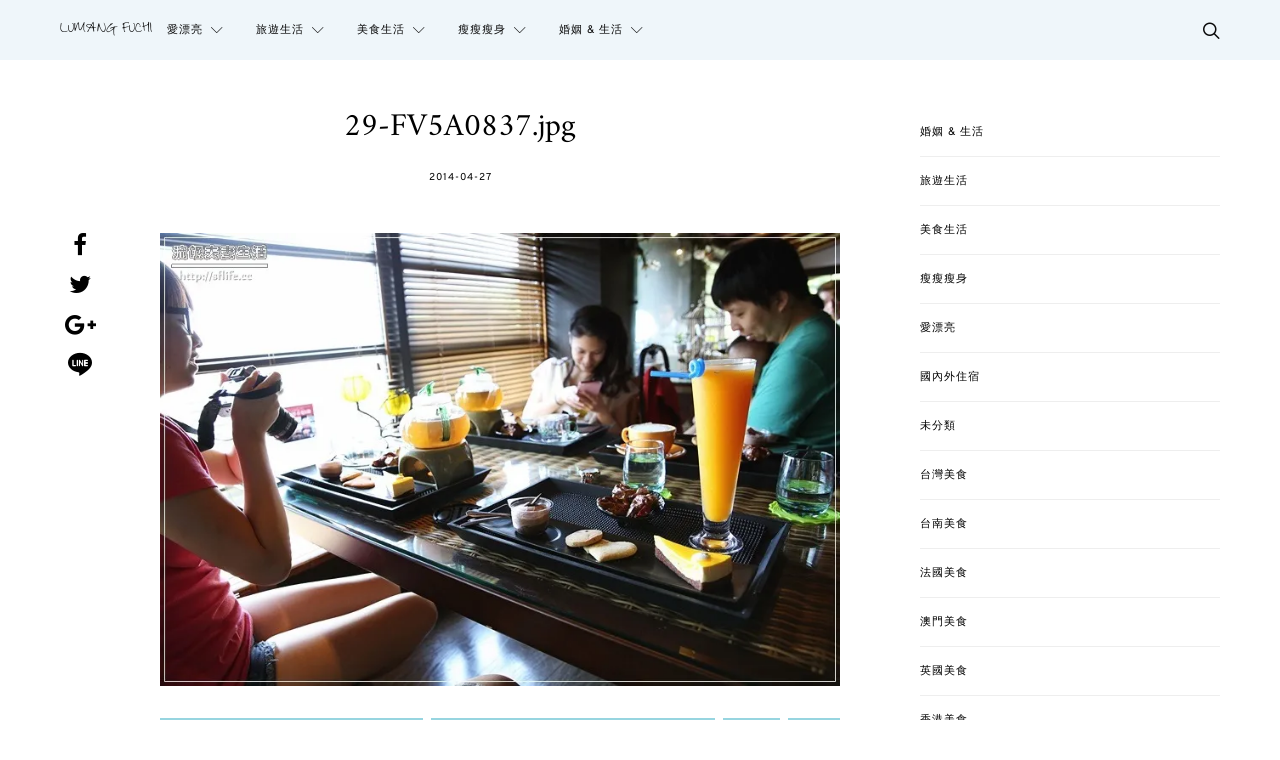

--- FILE ---
content_type: text/html; charset=UTF-8
request_url: https://sflife.cc/post/538/29-fv5a0837-jpg
body_size: 39373
content:
<!DOCTYPE html>
<html lang="zh-TW">
<head>
	<meta charset="UTF-8">
	<meta name="viewport" content="width=device-width, initial-scale=1">
	<link rel="profile" href="http://gmpg.org/xfn/11">
		<link rel="pingback" href="https://sflife.cc/xmlrpc.php">
		<meta name='robots' content='index, follow, max-image-preview:large, max-snippet:-1, max-video-preview:-1' />
<script type="text/javascript" id="recently-js" src="https://sflife.cc/wp-content/plugins/recently/assets/front/js/recently.min.js?ver=4.2.0" data-api-url="https://sflife.cc/wp-json/recently" data-post-id="524" data-lang=""></script>

	<!-- This site is optimized with the Yoast SEO plugin v26.7 - https://yoast.com/wordpress/plugins/seo/ -->
	<title>29-FV5A0837.jpg - 流氓夫妻生活</title>
	<link rel="canonical" href="https://sflife.cc/post/538/29-fv5a0837-jpg/" />
	<meta property="og:locale" content="zh_TW" />
	<meta property="og:type" content="article" />
	<meta property="og:title" content="29-FV5A0837.jpg - 流氓夫妻生活" />
	<meta property="og:description" content="View Post" />
	<meta property="og:url" content="https://sflife.cc/post/538/29-fv5a0837-jpg/" />
	<meta property="og:site_name" content="流氓夫妻生活" />
	<meta property="article:publisher" content="https://www.facebook.com/thecoupleya" />
	<meta property="og:image" content="https://sflife.cc/post/538/29-fv5a0837-jpg" />
	<meta property="og:image:width" content="800" />
	<meta property="og:image:height" content="533" />
	<meta property="og:image:type" content="image/jpeg" />
	<meta name="twitter:card" content="summary_large_image" />
	<script type="application/ld+json" class="yoast-schema-graph">{"@context":"https://schema.org","@graph":[{"@type":"WebPage","@id":"https://sflife.cc/post/538/29-fv5a0837-jpg/","url":"https://sflife.cc/post/538/29-fv5a0837-jpg/","name":"29-FV5A0837.jpg - 流氓夫妻生活","isPartOf":{"@id":"https://sflife.cc/#website"},"primaryImageOfPage":{"@id":"https://sflife.cc/post/538/29-fv5a0837-jpg/#primaryimage"},"image":{"@id":"https://sflife.cc/post/538/29-fv5a0837-jpg/#primaryimage"},"thumbnailUrl":"https://i0.wp.com/sflife.cc/wp-content/uploads//2014/04/29-FV5A0837.jpg?fit=800%2C533&ssl=1","datePublished":"2014-04-26T17:22:00+00:00","breadcrumb":{"@id":"https://sflife.cc/post/538/29-fv5a0837-jpg/#breadcrumb"},"inLanguage":"zh-TW","potentialAction":[{"@type":"ReadAction","target":["https://sflife.cc/post/538/29-fv5a0837-jpg/"]}]},{"@type":"ImageObject","inLanguage":"zh-TW","@id":"https://sflife.cc/post/538/29-fv5a0837-jpg/#primaryimage","url":"https://i0.wp.com/sflife.cc/wp-content/uploads//2014/04/29-FV5A0837.jpg?fit=800%2C533&ssl=1","contentUrl":"https://i0.wp.com/sflife.cc/wp-content/uploads//2014/04/29-FV5A0837.jpg?fit=800%2C533&ssl=1"},{"@type":"BreadcrumbList","@id":"https://sflife.cc/post/538/29-fv5a0837-jpg/#breadcrumb","itemListElement":[{"@type":"ListItem","position":1,"name":"首頁","item":"https://sflife.cc/"},{"@type":"ListItem","position":2,"name":"陽明山景點推薦：隨走隨拍的美軍宿舍、少帥禪園和好吃的古早味水龜伯水果冰","item":"https://sflife.cc/post/538"},{"@type":"ListItem","position":3,"name":"29-FV5A0837.jpg"}]},{"@type":"WebSite","@id":"https://sflife.cc/#website","url":"https://sflife.cc/","name":"流氓夫妻生活","description":"美食殺無赦、旅遊趴趴照","potentialAction":[{"@type":"SearchAction","target":{"@type":"EntryPoint","urlTemplate":"https://sflife.cc/?s={search_term_string}"},"query-input":{"@type":"PropertyValueSpecification","valueRequired":true,"valueName":"search_term_string"}}],"inLanguage":"zh-TW"}]}</script>
	<!-- / Yoast SEO plugin. -->


<link rel='dns-prefetch' href='//stats.wp.com' />
<link rel='preconnect' href='//i0.wp.com' />
<link rel="alternate" type="application/rss+xml" title="訂閱《流氓夫妻生活》&raquo; 資訊提供" href="https://sflife.cc/feed" />
<link rel="alternate" type="application/rss+xml" title="訂閱《流氓夫妻生活》&raquo; 留言的資訊提供" href="https://sflife.cc/comments/feed" />
<script type="text/javascript" id="wpp-js" src="https://sflife.cc/wp-content/plugins/wordpress-popular-posts/assets/js/wpp.min.js?ver=7.3.6" data-sampling="0" data-sampling-rate="100" data-api-url="https://sflife.cc/wp-json/wordpress-popular-posts" data-post-id="524" data-token="c4ae01541b" data-lang="0" data-debug="0"></script>
<link rel="alternate" type="application/rss+xml" title="訂閱《流氓夫妻生活 》&raquo;〈29-FV5A0837.jpg〉留言的資訊提供" href="https://sflife.cc/post/538/29-fv5a0837-jpg/feed" />
<link rel="alternate" title="oEmbed (JSON)" type="application/json+oembed" href="https://sflife.cc/wp-json/oembed/1.0/embed?url=https%3A%2F%2Fsflife.cc%2Fpost%2F538%2F29-fv5a0837-jpg" />
<link rel="alternate" title="oEmbed (XML)" type="text/xml+oembed" href="https://sflife.cc/wp-json/oembed/1.0/embed?url=https%3A%2F%2Fsflife.cc%2Fpost%2F538%2F29-fv5a0837-jpg&#038;format=xml" />
<style id='wp-img-auto-sizes-contain-inline-css' type='text/css'>
img:is([sizes=auto i],[sizes^="auto," i]){contain-intrinsic-size:3000px 1500px}
/*# sourceURL=wp-img-auto-sizes-contain-inline-css */
</style>
<link rel='stylesheet' id='sbi_styles-css' href='https://sflife.cc/wp-content/plugins/instagram-feed/css/sbi-styles.min.css?ver=6.10.0' type='text/css' media='all' />
<style id='wp-emoji-styles-inline-css' type='text/css'>

	img.wp-smiley, img.emoji {
		display: inline !important;
		border: none !important;
		box-shadow: none !important;
		height: 1em !important;
		width: 1em !important;
		margin: 0 0.07em !important;
		vertical-align: -0.1em !important;
		background: none !important;
		padding: 0 !important;
	}
/*# sourceURL=wp-emoji-styles-inline-css */
</style>
<style id='wp-block-library-inline-css' type='text/css'>
:root{--wp-block-synced-color:#7a00df;--wp-block-synced-color--rgb:122,0,223;--wp-bound-block-color:var(--wp-block-synced-color);--wp-editor-canvas-background:#ddd;--wp-admin-theme-color:#007cba;--wp-admin-theme-color--rgb:0,124,186;--wp-admin-theme-color-darker-10:#006ba1;--wp-admin-theme-color-darker-10--rgb:0,107,160.5;--wp-admin-theme-color-darker-20:#005a87;--wp-admin-theme-color-darker-20--rgb:0,90,135;--wp-admin-border-width-focus:2px}@media (min-resolution:192dpi){:root{--wp-admin-border-width-focus:1.5px}}.wp-element-button{cursor:pointer}:root .has-very-light-gray-background-color{background-color:#eee}:root .has-very-dark-gray-background-color{background-color:#313131}:root .has-very-light-gray-color{color:#eee}:root .has-very-dark-gray-color{color:#313131}:root .has-vivid-green-cyan-to-vivid-cyan-blue-gradient-background{background:linear-gradient(135deg,#00d084,#0693e3)}:root .has-purple-crush-gradient-background{background:linear-gradient(135deg,#34e2e4,#4721fb 50%,#ab1dfe)}:root .has-hazy-dawn-gradient-background{background:linear-gradient(135deg,#faaca8,#dad0ec)}:root .has-subdued-olive-gradient-background{background:linear-gradient(135deg,#fafae1,#67a671)}:root .has-atomic-cream-gradient-background{background:linear-gradient(135deg,#fdd79a,#004a59)}:root .has-nightshade-gradient-background{background:linear-gradient(135deg,#330968,#31cdcf)}:root .has-midnight-gradient-background{background:linear-gradient(135deg,#020381,#2874fc)}:root{--wp--preset--font-size--normal:16px;--wp--preset--font-size--huge:42px}.has-regular-font-size{font-size:1em}.has-larger-font-size{font-size:2.625em}.has-normal-font-size{font-size:var(--wp--preset--font-size--normal)}.has-huge-font-size{font-size:var(--wp--preset--font-size--huge)}.has-text-align-center{text-align:center}.has-text-align-left{text-align:left}.has-text-align-right{text-align:right}.has-fit-text{white-space:nowrap!important}#end-resizable-editor-section{display:none}.aligncenter{clear:both}.items-justified-left{justify-content:flex-start}.items-justified-center{justify-content:center}.items-justified-right{justify-content:flex-end}.items-justified-space-between{justify-content:space-between}.screen-reader-text{border:0;clip-path:inset(50%);height:1px;margin:-1px;overflow:hidden;padding:0;position:absolute;width:1px;word-wrap:normal!important}.screen-reader-text:focus{background-color:#ddd;clip-path:none;color:#444;display:block;font-size:1em;height:auto;left:5px;line-height:normal;padding:15px 23px 14px;text-decoration:none;top:5px;width:auto;z-index:100000}html :where(.has-border-color){border-style:solid}html :where([style*=border-top-color]){border-top-style:solid}html :where([style*=border-right-color]){border-right-style:solid}html :where([style*=border-bottom-color]){border-bottom-style:solid}html :where([style*=border-left-color]){border-left-style:solid}html :where([style*=border-width]){border-style:solid}html :where([style*=border-top-width]){border-top-style:solid}html :where([style*=border-right-width]){border-right-style:solid}html :where([style*=border-bottom-width]){border-bottom-style:solid}html :where([style*=border-left-width]){border-left-style:solid}html :where(img[class*=wp-image-]){height:auto;max-width:100%}:where(figure){margin:0 0 1em}html :where(.is-position-sticky){--wp-admin--admin-bar--position-offset:var(--wp-admin--admin-bar--height,0px)}@media screen and (max-width:600px){html :where(.is-position-sticky){--wp-admin--admin-bar--position-offset:0px}}

/*# sourceURL=wp-block-library-inline-css */
</style><style id='wp-block-categories-inline-css' type='text/css'>
.wp-block-categories{box-sizing:border-box}.wp-block-categories.alignleft{margin-right:2em}.wp-block-categories.alignright{margin-left:2em}.wp-block-categories.wp-block-categories-dropdown.aligncenter{text-align:center}.wp-block-categories .wp-block-categories__label{display:block;width:100%}
/*# sourceURL=https://sflife.cc/wp-includes/blocks/categories/style.min.css */
</style>
<style id='global-styles-inline-css' type='text/css'>
:root{--wp--preset--aspect-ratio--square: 1;--wp--preset--aspect-ratio--4-3: 4/3;--wp--preset--aspect-ratio--3-4: 3/4;--wp--preset--aspect-ratio--3-2: 3/2;--wp--preset--aspect-ratio--2-3: 2/3;--wp--preset--aspect-ratio--16-9: 16/9;--wp--preset--aspect-ratio--9-16: 9/16;--wp--preset--color--black: #000000;--wp--preset--color--cyan-bluish-gray: #abb8c3;--wp--preset--color--white: #ffffff;--wp--preset--color--pale-pink: #f78da7;--wp--preset--color--vivid-red: #cf2e2e;--wp--preset--color--luminous-vivid-orange: #ff6900;--wp--preset--color--luminous-vivid-amber: #fcb900;--wp--preset--color--light-green-cyan: #7bdcb5;--wp--preset--color--vivid-green-cyan: #00d084;--wp--preset--color--pale-cyan-blue: #8ed1fc;--wp--preset--color--vivid-cyan-blue: #0693e3;--wp--preset--color--vivid-purple: #9b51e0;--wp--preset--gradient--vivid-cyan-blue-to-vivid-purple: linear-gradient(135deg,rgb(6,147,227) 0%,rgb(155,81,224) 100%);--wp--preset--gradient--light-green-cyan-to-vivid-green-cyan: linear-gradient(135deg,rgb(122,220,180) 0%,rgb(0,208,130) 100%);--wp--preset--gradient--luminous-vivid-amber-to-luminous-vivid-orange: linear-gradient(135deg,rgb(252,185,0) 0%,rgb(255,105,0) 100%);--wp--preset--gradient--luminous-vivid-orange-to-vivid-red: linear-gradient(135deg,rgb(255,105,0) 0%,rgb(207,46,46) 100%);--wp--preset--gradient--very-light-gray-to-cyan-bluish-gray: linear-gradient(135deg,rgb(238,238,238) 0%,rgb(169,184,195) 100%);--wp--preset--gradient--cool-to-warm-spectrum: linear-gradient(135deg,rgb(74,234,220) 0%,rgb(151,120,209) 20%,rgb(207,42,186) 40%,rgb(238,44,130) 60%,rgb(251,105,98) 80%,rgb(254,248,76) 100%);--wp--preset--gradient--blush-light-purple: linear-gradient(135deg,rgb(255,206,236) 0%,rgb(152,150,240) 100%);--wp--preset--gradient--blush-bordeaux: linear-gradient(135deg,rgb(254,205,165) 0%,rgb(254,45,45) 50%,rgb(107,0,62) 100%);--wp--preset--gradient--luminous-dusk: linear-gradient(135deg,rgb(255,203,112) 0%,rgb(199,81,192) 50%,rgb(65,88,208) 100%);--wp--preset--gradient--pale-ocean: linear-gradient(135deg,rgb(255,245,203) 0%,rgb(182,227,212) 50%,rgb(51,167,181) 100%);--wp--preset--gradient--electric-grass: linear-gradient(135deg,rgb(202,248,128) 0%,rgb(113,206,126) 100%);--wp--preset--gradient--midnight: linear-gradient(135deg,rgb(2,3,129) 0%,rgb(40,116,252) 100%);--wp--preset--font-size--small: 13px;--wp--preset--font-size--medium: 20px;--wp--preset--font-size--large: 36px;--wp--preset--font-size--x-large: 42px;--wp--preset--spacing--20: 0.44rem;--wp--preset--spacing--30: 0.67rem;--wp--preset--spacing--40: 1rem;--wp--preset--spacing--50: 1.5rem;--wp--preset--spacing--60: 2.25rem;--wp--preset--spacing--70: 3.38rem;--wp--preset--spacing--80: 5.06rem;--wp--preset--shadow--natural: 6px 6px 9px rgba(0, 0, 0, 0.2);--wp--preset--shadow--deep: 12px 12px 50px rgba(0, 0, 0, 0.4);--wp--preset--shadow--sharp: 6px 6px 0px rgba(0, 0, 0, 0.2);--wp--preset--shadow--outlined: 6px 6px 0px -3px rgb(255, 255, 255), 6px 6px rgb(0, 0, 0);--wp--preset--shadow--crisp: 6px 6px 0px rgb(0, 0, 0);}:where(.is-layout-flex){gap: 0.5em;}:where(.is-layout-grid){gap: 0.5em;}body .is-layout-flex{display: flex;}.is-layout-flex{flex-wrap: wrap;align-items: center;}.is-layout-flex > :is(*, div){margin: 0;}body .is-layout-grid{display: grid;}.is-layout-grid > :is(*, div){margin: 0;}:where(.wp-block-columns.is-layout-flex){gap: 2em;}:where(.wp-block-columns.is-layout-grid){gap: 2em;}:where(.wp-block-post-template.is-layout-flex){gap: 1.25em;}:where(.wp-block-post-template.is-layout-grid){gap: 1.25em;}.has-black-color{color: var(--wp--preset--color--black) !important;}.has-cyan-bluish-gray-color{color: var(--wp--preset--color--cyan-bluish-gray) !important;}.has-white-color{color: var(--wp--preset--color--white) !important;}.has-pale-pink-color{color: var(--wp--preset--color--pale-pink) !important;}.has-vivid-red-color{color: var(--wp--preset--color--vivid-red) !important;}.has-luminous-vivid-orange-color{color: var(--wp--preset--color--luminous-vivid-orange) !important;}.has-luminous-vivid-amber-color{color: var(--wp--preset--color--luminous-vivid-amber) !important;}.has-light-green-cyan-color{color: var(--wp--preset--color--light-green-cyan) !important;}.has-vivid-green-cyan-color{color: var(--wp--preset--color--vivid-green-cyan) !important;}.has-pale-cyan-blue-color{color: var(--wp--preset--color--pale-cyan-blue) !important;}.has-vivid-cyan-blue-color{color: var(--wp--preset--color--vivid-cyan-blue) !important;}.has-vivid-purple-color{color: var(--wp--preset--color--vivid-purple) !important;}.has-black-background-color{background-color: var(--wp--preset--color--black) !important;}.has-cyan-bluish-gray-background-color{background-color: var(--wp--preset--color--cyan-bluish-gray) !important;}.has-white-background-color{background-color: var(--wp--preset--color--white) !important;}.has-pale-pink-background-color{background-color: var(--wp--preset--color--pale-pink) !important;}.has-vivid-red-background-color{background-color: var(--wp--preset--color--vivid-red) !important;}.has-luminous-vivid-orange-background-color{background-color: var(--wp--preset--color--luminous-vivid-orange) !important;}.has-luminous-vivid-amber-background-color{background-color: var(--wp--preset--color--luminous-vivid-amber) !important;}.has-light-green-cyan-background-color{background-color: var(--wp--preset--color--light-green-cyan) !important;}.has-vivid-green-cyan-background-color{background-color: var(--wp--preset--color--vivid-green-cyan) !important;}.has-pale-cyan-blue-background-color{background-color: var(--wp--preset--color--pale-cyan-blue) !important;}.has-vivid-cyan-blue-background-color{background-color: var(--wp--preset--color--vivid-cyan-blue) !important;}.has-vivid-purple-background-color{background-color: var(--wp--preset--color--vivid-purple) !important;}.has-black-border-color{border-color: var(--wp--preset--color--black) !important;}.has-cyan-bluish-gray-border-color{border-color: var(--wp--preset--color--cyan-bluish-gray) !important;}.has-white-border-color{border-color: var(--wp--preset--color--white) !important;}.has-pale-pink-border-color{border-color: var(--wp--preset--color--pale-pink) !important;}.has-vivid-red-border-color{border-color: var(--wp--preset--color--vivid-red) !important;}.has-luminous-vivid-orange-border-color{border-color: var(--wp--preset--color--luminous-vivid-orange) !important;}.has-luminous-vivid-amber-border-color{border-color: var(--wp--preset--color--luminous-vivid-amber) !important;}.has-light-green-cyan-border-color{border-color: var(--wp--preset--color--light-green-cyan) !important;}.has-vivid-green-cyan-border-color{border-color: var(--wp--preset--color--vivid-green-cyan) !important;}.has-pale-cyan-blue-border-color{border-color: var(--wp--preset--color--pale-cyan-blue) !important;}.has-vivid-cyan-blue-border-color{border-color: var(--wp--preset--color--vivid-cyan-blue) !important;}.has-vivid-purple-border-color{border-color: var(--wp--preset--color--vivid-purple) !important;}.has-vivid-cyan-blue-to-vivid-purple-gradient-background{background: var(--wp--preset--gradient--vivid-cyan-blue-to-vivid-purple) !important;}.has-light-green-cyan-to-vivid-green-cyan-gradient-background{background: var(--wp--preset--gradient--light-green-cyan-to-vivid-green-cyan) !important;}.has-luminous-vivid-amber-to-luminous-vivid-orange-gradient-background{background: var(--wp--preset--gradient--luminous-vivid-amber-to-luminous-vivid-orange) !important;}.has-luminous-vivid-orange-to-vivid-red-gradient-background{background: var(--wp--preset--gradient--luminous-vivid-orange-to-vivid-red) !important;}.has-very-light-gray-to-cyan-bluish-gray-gradient-background{background: var(--wp--preset--gradient--very-light-gray-to-cyan-bluish-gray) !important;}.has-cool-to-warm-spectrum-gradient-background{background: var(--wp--preset--gradient--cool-to-warm-spectrum) !important;}.has-blush-light-purple-gradient-background{background: var(--wp--preset--gradient--blush-light-purple) !important;}.has-blush-bordeaux-gradient-background{background: var(--wp--preset--gradient--blush-bordeaux) !important;}.has-luminous-dusk-gradient-background{background: var(--wp--preset--gradient--luminous-dusk) !important;}.has-pale-ocean-gradient-background{background: var(--wp--preset--gradient--pale-ocean) !important;}.has-electric-grass-gradient-background{background: var(--wp--preset--gradient--electric-grass) !important;}.has-midnight-gradient-background{background: var(--wp--preset--gradient--midnight) !important;}.has-small-font-size{font-size: var(--wp--preset--font-size--small) !important;}.has-medium-font-size{font-size: var(--wp--preset--font-size--medium) !important;}.has-large-font-size{font-size: var(--wp--preset--font-size--large) !important;}.has-x-large-font-size{font-size: var(--wp--preset--font-size--x-large) !important;}
/*# sourceURL=global-styles-inline-css */
</style>

<style id='classic-theme-styles-inline-css' type='text/css'>
/*! This file is auto-generated */
.wp-block-button__link{color:#fff;background-color:#32373c;border-radius:9999px;box-shadow:none;text-decoration:none;padding:calc(.667em + 2px) calc(1.333em + 2px);font-size:1.125em}.wp-block-file__button{background:#32373c;color:#fff;text-decoration:none}
/*# sourceURL=/wp-includes/css/classic-themes.min.css */
</style>
<link rel='stylesheet' id='contact-form-7-bootstrap-style-css' href='https://sflife.cc/wp-content/plugins/bootstrap-for-contact-form-7/assets/dist/css/style.min.css?ver=6.9' type='text/css' media='all' />
<link rel='stylesheet' id='ppress-frontend-css' href='https://sflife.cc/wp-content/plugins/wp-user-avatar/assets/css/frontend.min.css?ver=4.16.8' type='text/css' media='all' />
<link rel='stylesheet' id='ppress-flatpickr-css' href='https://sflife.cc/wp-content/plugins/wp-user-avatar/assets/flatpickr/flatpickr.min.css?ver=4.16.8' type='text/css' media='all' />
<link rel='stylesheet' id='ppress-select2-css' href='https://sflife.cc/wp-content/plugins/wp-user-avatar/assets/select2/select2.min.css?ver=6.9' type='text/css' media='all' />
<link rel='stylesheet' id='recently-css-css' href='https://sflife.cc/wp-content/plugins/recently/assets/front/css/recently.css?ver=4.2.0' type='text/css' media='all' />
<link rel='stylesheet' id='wordpress-popular-posts-css-css' href='https://sflife.cc/wp-content/plugins/wordpress-popular-posts/assets/css/wpp.css?ver=7.3.6' type='text/css' media='all' />
<link rel='stylesheet' id='csco-vendors-css' href='https://sflife.cc/wp-content/themes/authentic/css/vendors.min.css?ver=6.9' type='text/css' media='all' />
<link rel='stylesheet' id='csco-style-css' href='https://sflife.cc/wp-content/themes/authentic/style.css?ver=6.9' type='text/css' media='all' />
<link rel='stylesheet' id='tiled-gallery-css' href='https://sflife.cc/wp-content/plugins/jetpack/modules/tiled-gallery/tiled-gallery/tiled-gallery.css?ver=2023-08-21' type='text/css' media='all' />
<link rel='stylesheet' id='csco_child_css-css' href='https://sflife.cc/wp-content/themes/authentic-child/style.css?ver=1.0.0' type='text/css' media='all' />
<script type="text/javascript" id="jquery-core-js-extra">
/* <![CDATA[ */
var csco_mega_menu = {"rest_url":"https://sflife.cc/wp-json/csco/v1/menu-posts"};
//# sourceURL=jquery-core-js-extra
/* ]]> */
</script>
<script type="text/javascript" src="https://sflife.cc/wp-includes/js/jquery/jquery.min.js?ver=3.7.1" id="jquery-core-js"></script>
<script type="text/javascript" src="https://sflife.cc/wp-includes/js/jquery/jquery-migrate.min.js?ver=3.4.1" id="jquery-migrate-js"></script>
<script type="text/javascript" src="https://sflife.cc/wp-content/plugins/wp-user-avatar/assets/flatpickr/flatpickr.min.js?ver=4.16.8" id="ppress-flatpickr-js"></script>
<script type="text/javascript" src="https://sflife.cc/wp-content/plugins/wp-user-avatar/assets/select2/select2.min.js?ver=4.16.8" id="ppress-select2-js"></script>
<link rel="https://api.w.org/" href="https://sflife.cc/wp-json/" /><link rel="alternate" title="JSON" type="application/json" href="https://sflife.cc/wp-json/wp/v2/media/524" /><link rel="EditURI" type="application/rsd+xml" title="RSD" href="https://sflife.cc/xmlrpc.php?rsd" />
<meta name="generator" content="WordPress 6.9" />
<link rel='shortlink' href='https://sflife.cc/?p=524' />
	<style>img#wpstats{display:none}</style>
		            <style id="recently-loading-animation-styles">@-webkit-keyframes bgslide{from{background-position-x:0}to{background-position-x:-200%}}@keyframes bgslide{from{background-position-x:0}to{background-position-x:-200%}}.recently-widget-block-placeholder,.recently-widget-placeholder{margin:0 auto;width:60px;height:3px;background:#dd3737;background:-webkit-gradient(linear, left top, right top, from(#ffffff), color-stop(10%, #57b078), to(#ffffff));background:linear-gradient(90deg, #ffffff 0%, #57b078 10%, #ffffff 100%);background-size:200% auto;border-radius:3px;-webkit-animation:bgslide 1s infinite linear;animation:bgslide 1s infinite linear}</style>
                        <style id="wpp-loading-animation-styles">@-webkit-keyframes bgslide{from{background-position-x:0}to{background-position-x:-200%}}@keyframes bgslide{from{background-position-x:0}to{background-position-x:-200%}}.wpp-widget-block-placeholder,.wpp-shortcode-placeholder{margin:0 auto;width:60px;height:3px;background:#dd3737;background:linear-gradient(90deg,#dd3737 0%,#571313 10%,#dd3737 100%);background-size:200% auto;border-radius:3px;-webkit-animation:bgslide 1s infinite linear;animation:bgslide 1s infinite linear}</style>
            		<style type="text/css">
			div.wpcf7 .ajax-loader {
				background-image: url('https://sflife.cc/wp-content/plugins/contact-form-7/images/ajax-loader.gif');
			}
		</style>
		<!-- Instagram Feed CSS -->
<style type="text/css">
.footer-instagram h3{color:#fff;}
</style>
<link rel="icon" href="https://i0.wp.com/sflife.cc/wp-content/uploads//2016/05/fav.png?fit=32%2C32&#038;ssl=1" sizes="32x32" />
<link rel="icon" href="https://i0.wp.com/sflife.cc/wp-content/uploads//2016/05/fav.png?fit=192%2C192&#038;ssl=1" sizes="192x192" />
<link rel="apple-touch-icon" href="https://i0.wp.com/sflife.cc/wp-content/uploads//2016/05/fav.png?fit=180%2C180&#038;ssl=1" />
<meta name="msapplication-TileImage" content="https://i0.wp.com/sflife.cc/wp-content/uploads//2016/05/fav.png?fit=270%2C270&#038;ssl=1" />
<link href="https://fonts.googleapis.com/css?family=Noto+Sans+TC&amp;subset=chinese-traditional" rel="stylesheet">
<div id="fb-root"></div>
<script>(function(d, s, id) {
  var js, fjs = d.getElementsByTagName(s)[0];
  if (d.getElementById(id)) return;
  js = d.createElement(s); js.id = id;
  js.src = "//connect.facebook.net/zh_TW/sdk.js#xfbml=1&version=v3.2";
  fjs.parentNode.insertBefore(js, fjs);
}(document, "script", "facebook-jssdk"));</script>
		<style type="text/css" id="wp-custom-css">
			ul.wpp-list li,ul.recently-list li{
	margin:5px 0;
	font-size:14px;
	border-bottom:1px solid #eee;
	padding:5px;
}
.header-disabled .navbar-primary.toggle-disabled:not(.navbar-stuck) .navbar-brand {
    margin-right: 15px;
}
.iframe-rwd  {
position: relative;
padding-bottom: 65.25%;
padding-top: 30px;
height: 0;
overflow: hidden;
}
.iframe-rwd iframe {
position: absolute;
top: 0;
left: 0;
width: 100%;
height: 100%;
}
.content blockquote {
    font-family: Overpass, Helvetica, Arial, sans-serif;
    font-size: unset !important;
    font-weight: unset !important;
    font-style: normal;
    letter-spacing: 0px;
    text-transform: none;
	  text-align: left !important;
	  background: #f3f3f3;
    padding: 20px;
    border-radius: 10px;
}
.content blockquote a{
	  color: #97d5e0 !important;
	  text-decoration: underline;
}		</style>
		<style id="kirki-inline-styles">body, .offcanvas, #search, input[type=search], input[type=text], input[type=number], input[type=email], input[type=tel], input[type=password], textarea, .form-control, .card, .pagination-content{background-color:#ffffff;}.nav-tabs .nav-link.active, .nav-tabs .nav-item.show .nav-link, .woocommerce div.product .woocommerce-tabs ul.tabs li.active a{border-bottom-color:#ffffff;border-left-color:#eeeeee;border-right-color:#eeeeee;}.content .block-bg-dark, .dropcap-bg-inverse:first-letter, .dropcap-bg-dark:first-letter{color:#ffffff!important;}body, input[type=search], input[type=text], input[type=number], input[type=email], input[type=tel], input[type=password], textarea{color:#161616;}blockquote cite, label, .text-small, .comment-metadata, .logged-in-as, .post-categories, .post-count, .product-count, .post-meta, .content figcaption, .post-tags, .sub-title, .tagcloud, .timestamp, #wp-calendar caption, .comment-metadata a, .comment-metadata, .bsa-wrap .bsa-count, .bsa-wrap .bsa-label, .bsb-default .bsb-count, .title-share, .btw-default .btw-tweet:before, .woocommerce ul.products li.product .price, .woocommerce .widget_price_filter .price_slider_amount, .woocommerce ul.cart_list li .reviewer, .woocommerce ul.product_list_widget li .reviewer, .woocommerce .woocommerce-result-count, .woocommerce .product_meta, .woocommerce div.product p.price del,.woocommerce div.product span.price del, .woocommerce .woocommerce-review-link, .woocommerce-review__published-date, .woocommerce table.shop_table th, .woocommerce table.shop_table_responsive tr td::before, .woocommerce-page table.shop_table_responsive tr td::before{color:#c9c9c9;}.owl-dot span{background-color:#c9c9c9;}a, #search .close, .btn-link, .bsa-wrap .bsa-count, .bsa-wrap .bsa-icon, .bsa-wrap .bsa-title, .bsb-default .bsb-link, .bsb-wrap .bsb-total .bsb-label, .woocommerce ul.products li.product .price ins, .woocommerce .widget_layered_nav ul li.chosen a:before, .woocommerce div.product p.price, .woocommerce div.product span.price, .woocommerce .quantity-controls input, .woocommerce .woocommerce-review-link:hover, .nav-tabs .nav-link.active, .nav-tabs .nav-item.show .nav-link, .woocommerce div.product .woocommerce-tabs ul.tabs li a, .woocommerce p.stars a:hover, .woocommerce .order-total .amount{color:#000000;}.owl-dot.active span{background-color:#000000;}.woocommerce a.remove{color:#000000!important;}a:hover, #search .close:hover, .woocommerce .widget_layered_nav ul li.chosen a:hover:before, .woocommerce p.stars a, .woocommerce .woocommerce-MyAccount-navigation-link.is-active a{color:#97d5e0;}section.widget .widget-wrap, .form-control, input[type=search], input[type=text], input[type=number], input[type=email], input[type=tel], input[type=password], textarea, select, .card, .post-archive .archive-compact .post-masonry, .post-archive .archive-compact .post-grid, .post-archive .archive-compact.archive-masonry section.widget, .post-archive .archive-compact.archive-grid section.widget, .woocommerce .cart-collaterals .cart_totals, .woocommerce form.checkout_coupon, .woocommerce form.login, .woocommerce form.register, .select2-container--default .select2-selection--single, .select2-dropdown, .woocommerce form .form-row.woocommerce-validated .select2-container, .woocommerce form .form-row.woocommerce-validated input.input-text, .woocommerce form .form-row.woocommerce-validated select, .woocommerce table.woocommerce-checkout-review-order-table, #add_payment_method #payment, .woocommerce-cart #payment, .woocommerce-checkout #payment, #add_payment_method table.cart td.actions .coupon .input-text, .woocommerce-cart table.cart td.actions .coupon .input-text, .woocommerce-checkout table.cart td.actions .coupon .input-text, .woocommerce table.woocommerce-table--order-details, .woocommerce .woocommerce-MyAccount-navigation ul{border-color:#eeeeee;}.header-enabled .navbar-primary:not(.navbar-stuck) .navbar, .navigation.comment-navigation, .site-main > article > .post-author, .post-main .post-author, .comment-body + .comment-respond, .comment-list + .comment-respond, .comment-list article, .comment-list .pingback, .comment-list .trackback, .section-tiles + .site-content .main-content, .section-carousel + .site-content > .container:before, .section-tiles + .site-content > .container:before, .post-standard:not(.post-featured) + .post-standard:not(.post-featured), .archive-first + .archive-list, .single .section-carousel, .widget_nav_menu .menu > .menu-item:not(:first-child), .widget_pages li:not(:first-child) a, .widget_meta li:not(:first-child) a, .widget_categories > ul > li:not(:first-child), .widget_archive > ul > li:not(:first-child), .widget_recent_comments li:not(:first-child), .widget_recent_entries li:not(:first-child), #wp-calendar tbody td, .single .navigation.pagination, .navigation.pagination + .post-tags, .fb-comments, .post-tags, .sidebar-offcanvas .widget + .widget, .page-header-simple .page-header + .post-archive, .section-carousel + .site-content > .container:before, .section-grid + .site-content > .container:before, .archive-pagination:not(:empty), .post-list:not(.post-featured) + .post-list:not(.post-featured), .woocommerce .widget_shopping_cart .total, .woocommerce.widget_shopping_cart .total, .widget_product_categories > ul > li:not(:first-child), .woocommerce .widget_layered_nav > ul > li:not(:first-child), .woocommerce .product_meta, .nav-tabs .nav-link.active, .nav-tabs .nav-item.show .nav-link, .woocommerce div.product .woocommerce-tabs ul.tabs li.active a, .woocommerce #review_form, .woocommerce table.shop_table td, #add_payment_method .cart-collaterals .cart_totals tr td, #add_payment_method .cart-collaterals .cart_totals tr th, .woocommerce-cart .cart-collaterals .cart_totals tr td, .woocommerce-cart .cart-collaterals .cart_totals tr th, .woocommerce-checkout .cart-collaterals .cart_totals tr td, .woocommerce-checkout .cart-collaterals .cart_totals tr th, .woocommerce table.shop_table tbody th, .woocommerce table.shop_table tfoot td, .woocommerce table.shop_table tfoot th{border-top-color:#eeeeee;}.navbar-primary:not(.navbar-stuck) .navbar, .navbar-stuck, .topbar, .navbar-offcanvas, .navigation.comment-navigation, .bsc-separator, .nav-tabs, .woocommerce div.product .woocommerce-tabs ul.tabs{border-bottom-color:#eeeeee;}.woocommerce .widget_price_filter .price_slider_wrapper .ui-widget-content, .nav-tabs .nav-link:not(.active):focus, .nav-tabs .nav-link:not(.active):hover{background-color:#eeeeee;}.woocommerce .star-rating::before{color:#eeeeee;}.site-main .bmc-wrap, .post-comments, .content .dropcap-bg:first-letter, .content .dropcap-bg-light:first-letter, .content .block-bg-default, .content .block-bg-light, .bsa-horizontal .bsa-link, .bsb-after-post.bsb-default .bsb-link, .bsb-before-post.bsb-default .bsb-link, .basic_mailchimp_widget, .btw-slider, div.quantity input, .woocommerce-error, .woocommerce-info, .woocommerce-message, .card-header, .progress, .woocommerce div.product .woocommerce-tabs ul.tabs li:not(.active) a:hover, .woocommerce table.shop_attributes tr:nth-child(even) td, .woocommerce table.shop_attributes tr:nth-child(even) th, .woocommerce .woocommerce-Reviews #comments, .woocommerce #review_form_wrapper, #add_payment_method #payment div.form-row, .woocommerce-cart #payment div.form-row, .woocommerce-checkout #payment div.form-row{background-color:#f6fbfd;}h1, h2, h3, h4, h5, h6, .comment .fn, #search input[type="search"], .woocommerce .widget_shopping_cart .total strong, .woocommerce.widget_shopping_cart .total strong, .woocommerce .widget_shopping_cart .total .amount, .woocommerce.widget_shopping_cart .total .amount, .woocommerce-review__author, .comment-reply-title, #ship-to-different-address > label{color:#000000;}#search input[type="search"]:-ms-input-placeholder{color:#000000;}#search input[type="search"]:-moz-placeholder{color:#000000;}#search input[type="search"]::-webkit-input-placeholder{color:#000000;}h1 a, h2 a, h3 a, h4 a, h5 a, h6 a, .comment .fn a{color:#000000;}h1 a:hover, h2 a:hover, h3 a:hover, h4 a:hover, h5 a:hover, h6 a:hover, .comment .fn a:hover{color:#a0a0a0;}.title-block{color:#000000;}.btn-primary, .post-number, .bsb-monochrome.bsb-before-post .bsb-link, .bsb-monochrome.bsb-after-post .bsb-link, .section-tiles .post-more .btn, .section-slider .post-more .btn, .post-pagination .post-more .btn, .woocommerce #respond input#submit, .woocommerce a.button, .woocommerce button.button, .woocommerce input.button, .woocommerce span.onsale, .header-cart .cart-quantity, .woocommerce.widget_product_search input[type=submit], .product-thumbnail .added_to_cart, .woocommerce a.remove:hover, .select2-container--default .select2-results__option--highlighted[aria-selected]{color:#ffffff;}.pin-it{color:#ffffff!important;}.btn-primary:hover, .btn-primary:active, .btn-primary:focus, .btn-primary:not([disabled]):not(.disabled).active, .btn-primary:not([disabled]):not(.disabled):active, .bsb-monochrome.bsb-before-post .bsb-link:hover, .bsb-monochrome.bsb-after-post .bsb-link:hover, .section-tiles .post-more .btn:hover, .section-slider .post-more .btn:hover, .post-pagination .post-more .btn:hover, .woocommerce #respond input#submit:hover, .woocommerce a.button:hover, .woocommerce button.button:hover, .woocommerce input.button:hover, .header-cart:hover .cart-quantity, .post-tags a:focus, .post-tags a:hover, .tagcloud a:focus, .tagcloud a:hover, .woocommerce.widget_product_search input[type=submit]:hover, .product-thumbnail .added_to_cart:hover{color:#ffffff;}.pin-it:hover{color:#ffffff!important;background-color:#97d5e0!important;}.btn-primary, .post-number, .nav-pills .nav-link.active, .nav-pills .nav-link.active:focus, .nav-pills .nav-link.active:hover, .bsb-monochrome.bsb-before-post .bsb-link, .bsb-monochrome.bsb-after-post .bsb-link, .woocommerce #respond input#submit, .woocommerce a.button, .woocommerce button.button, .woocommerce input.button, .woocommerce span.onsale, .header-cart .cart-quantity, .woocommerce .widget_price_filter .ui-slider .ui-slider-handle, .woocommerce .widget_price_filter .ui-slider .ui-slider-range, .woocommerce.widget_product_search input[type=submit], .product-thumbnail .added_to_cart, .woocommerce #respond input#submit.alt, .woocommerce a.button.alt, .woocommerce button.button.alt, .woocommerce input.button.alt, .woocommerce a.remove:hover, .select2-container--default .select2-results__option--highlighted[aria-selected]{background-color:#97d5e0;}.bg-primary, .pin-it{background-color:#97d5e0!important;}.woocommerce .star-rating span::before{color:#97d5e0;}.btn-primary:hover, .btn-primary:active, .btn-primary:focus, .btn-primary:not([disabled]):not(.disabled).active, .btn-primary:not([disabled]):not(.disabled):active, .bsb-monochrome.bsb-before-post .bsb-link:hover, .bsb-monochrome.bsb-after-post .bsb-link:hover, .woocommerce #respond input#submit:hover, .woocommerce a.button:hover, .woocommerce button.button:hover, .woocommerce input.button:hover, .header-cart:hover .cart-quantity, .post-tags a:focus, .post-tags a:hover, .tagcloud a:focus, .tagcloud a:hover, .woocommerce.widget_product_search input[type=submit]:hover, .product-thumbnail .added_to_cart:hover, .woocommerce #respond input#submit.alt:hover, .woocommerce a.button.alt:hover, .woocommerce button.button.alt:hover, .woocommerce input.button.alt:hover{background-color:#97d5e0;}.btn-secondary, .woocommerce #respond input#submit.disabled, .woocommerce #respond input#submit:disabled, .woocommerce a.button.disabled, .woocommerce a.button:disabled, .woocommerce button.button.disabled, .woocommerce button.button:disabled, .woocommerce input.button.disabled, .woocommerce input.button:disabled, .woocommerce.widget_product_search input[type=submit].disabled, .woocommerce.widget_product_search input[type=submit]:disabled, .woocommerce .added_to_cart.disabled, .woocommerce .added_to_cart:disabled, .woocommerce #respond input#submit.alt.disabled, .woocommerce #respond input#submit.alt.disabled:hover, .woocommerce #respond input#submit.alt:disabled, .woocommerce #respond input#submit.alt:disabled:hover, .woocommerce #respond input#submit.alt:disabled[disabled], .woocommerce #respond input#submit.alt:disabled[disabled]:hover, .woocommerce a.button.alt.disabled, .woocommerce a.button.alt.disabled:hover, .woocommerce a.button.alt:disabled, .woocommerce a.button.alt:disabled:hover, .woocommerce a.button.alt:disabled[disabled], .woocommerce a.button.alt:disabled[disabled]:hover, .woocommerce button.button.alt.disabled, .woocommerce button.button.alt.disabled:hover, .woocommerce button.button.alt:disabled, .woocommerce button.button.alt:disabled:hover, .woocommerce button.button.alt:disabled[disabled], .woocommerce button.button.alt:disabled[disabled]:hover, .woocommerce input.button.alt.disabled, .woocommerce input.button.alt.disabled:hover, .woocommerce input.button.alt:disabled, .woocommerce input.button.alt:disabled:hover, .woocommerce input.button.alt:disabled[disabled], .woocommerce input.button.alt:disabled[disabled]:hover{color:#a0a0a0;background-color:#eeeeee;}.btn-secondary:hover, .btn-secondary:active, .btn-secondary:focus{color:#000000;background-color:#f8f8f8;}.site-title{color:#000000;}.site-title:hover{color:#a0a0a0;}.site-description{color:#a0a0a0;}.navbar-primary{background-color:rgba(239,246,250,0.96);}.navbar-primary a, .navbar-primary button, .navbar-primary .navbar-nav > li > a{color:#0a0a0a;}.navbar-primary a:hover, .navbar-primary button:hover, .navbar-primary .navbar-nav > li > a:focus, .navbar-primary .navbar-nav > li > a:hover, .navbar-primary .navbar-nav > li.current-menu-parent > a, .navbar-primary .navbar-nav > li.current-nav-item > a{color:#757575;}.navbar-nav .sub-menu{background-color:#ffffff;border:1px #efefef solid;}.navbar-nav .sub-menu .sub-menu{margin-top:-1px;}.navbar-nav .sub-menu > li > a, .navbar-nav .sub-cats > li > a, .navbar-nav .menu-columns > .sub-menu > li > a:hover, .csco-mega-menu-box .entry-title a{color:#939393;}.navbar-nav .sub-menu > li > a:hover, .navbar-nav .sub-menu > li > a:focus, .navbar-nav .sub-menu > li > a:active, .navbar-nav .sub-cats > li > a:hover, .navbar-nav .sub-cats > li > a:focus, .navbar-nav .sub-cats > li > a:active, .csco-mega-menu-box article:hover .entry-title a{color:#0a0a0a;}.navbar-nav .sub-menu .current-menu-item > a, .navbar-nav .sub-menu .current-menu-ancestor > a, .navbar-nav .sub-menu .current-menu-parent > a{color:#0a0a0a;}.navbar-nav .sub-menu > li + li > a, .navbar-nav .sub-cats > li + li > a{border-top:1px #ededed solid;}.navbar-primary .bsa-nav .bsa-icon{color:#000000;}.navbar-primary .bsa-nav .bsa-item .bsa-link:hover .bsa-icon{color:#000000;}.navbar-primary .bsa-nav .bsa-title, .navbar-primary .bsa-nav .bsa-count, .navbar-primary .bsa-nav .bsa-label{color:#A0A0A0;}.navbar-primary .bsa-nav .bsa-item .bsa-link:hover .bsa-title, .navbar-primary .bsa-nav .bsa-item .bsa-link:hover .bsa-count, .navbar-primary .bsa-nav .bsa-item .bsa-link:hover .bsa-label{color:#000000;}.topbar{border-bottom-width:1px;border-bottom-style:solid;}.topbar a, .topbar .navbar-nav > li > a, .topbar .bsa-nav .bsa-icon, .topbar .bsa-nav .bsa-label, .topbar .bsa-nav .bsa-title{color:#a0a0a0;}.topbar a:hover, .topbar .navbar-nav > li > a:focus, .topbar .navbar-nav > li > a:hover, .topbar .navbar-nav > li.current-menu-item > a, .topbar .bsa-nav .bsa-item .bsa-link:hover .bsa-icon, .topbar .bsa-nav .bsa-item .bsa-link:hover .bsa-title, .topbar .bsa-nav .bsa-count{color:#97d5e0;}.topbar .bsa-nav .bsa-icon{color:#000000;}.topbar .bsa-nav .bsa-item .bsa-link:hover .bsa-icon{color:#000000;}.topbar .bsa-nav .bsa-title, .topbar .bsa-nav .bsa-count, .topbar .bsa-nav .bsa-label{color:#A0A0A0;}.topbar .bsa-nav .bsa-item .bsa-link:hover .bsa-title, .topbar .bsa-nav .bsa-item .bsa-link:hover .bsa-count, .topbar .bsa-nav .bsa-item .bsa-link:hover .bsa-label{color:#000000;}.offcanvas-header .navbar-brand, .offcanvas-header .navbar-toggle{color:#000000;}.offcanvas-header .navbar-brand:hover, .offcanvas-header .navbar-brand:focus, .offcanvas-header .navbar-toggle:hover, .offcanvas-header .navbar-toggle:focus{color:#97d5e0;}.offcanvas-header .navbar{background-color:rgba(239,246,250,0.96);}.content p{color:#424242;}.content p > a:not(.btn):not(.button){color:#97d5e0;}.content p > a:not(.btn):not(.button):hover{color:#000000;}.post-categories a{color:#97d5e0;}.post-categories a:hover{color:#000000;}::selection{color:#000000;background:#eeeeee;}::-moz-selection{color:#000000;background:#eeeeee;}.content blockquote, .content blockquote p{color:#292929;}.content .dropcap:first-letter, .content .content-block, .content .lead{color:#292929;}.content .dropcap-bg-inverse:first-letter, .content .dropcap-bg-dark:first-letter, .content .block-border-top:before, .content .block-border-bottom:after, .content .block-bg-inverse, .content .block-bg-dark{background-color:#292929;}.content .dropcap-borders:first-letter, .content .block-border-all{border-color:#292929;}.content .dropcap-border-right:first-letter, .content .block-border-right{border-right-color:#292929;}.content .block-border-left{border-left-color:#292929;}.site-footer{background-color:#232323;color:#a0a0a0;}.site-footer .owl-dot span, .site-footer .widget_price_filter .ui-slider .ui-slider-handle{background-color:#a0a0a0;}.site-footer .title-widget{color:#777777;}.site-footer a, .site-footer #wp-calendar thead th, .site-footer .owl-dot.active span, .site-footer h2, .site-footer .bsa-wrap .bsa-count, .site-footer .bsa-wrap .bsa-icon, .site-footer .bsa-wrap .bsa-title, .woocommerce .site-footer .widget_shopping_cart .total strong, .site-footer .woocommerce.widget_shopping_cart .total strong, .woocommerce .site-footer .widget_shopping_cart .total .amount, .site-footer .woocommerce.widget_shopping_cart .total .amount, .woocommerce .site-footer .star-rating span::before{color:#ffffff;}.site-footer .owl-dot.active span{background-color:#ffffff;}.woocommerce .site-footer a.remove{color:#ffffff!important;}.site-footer a:hover, site-footer a:hover:active, .site-footer a:focus:active{color:#a0a0a0;}.site-footer #wp-calendar tfoot tr #prev + .pad:after, .site-footer #wp-calendar tbody td a, .sidebar-footer .basic_mailchimp_widget, .sidebar-footer .bsa-horizontal .bsa-link, .woocommerce .site-footer .widget_price_filter .ui-slider .ui-slider-range, .woocommerce .site-footer .widget_price_filter .price_slider_wrapper .ui-widget-content{background-color:#2b2b2b;}.site-footer .widget, .site-footer .widget_nav_menu .menu > .menu-item:not(:first-child), .site-footer .widget_categories > ul > li:not(:first-child), .site-footer .widget_archive > ul > li:not(:first-child), .site-footer #wp-calendar tbody td, .site-footer .widget_pages li:not(:first-child) a, .site-footer .widget_meta li:not(:first-child) a, .site-footer .widget_recent_comments li:not(:first-child), .site-footer .widget_recent_entries li:not(:first-child), .site-footer #wp-calendar tbody td#today:after, .footer-section + .footer-section > .container > *, .sidebar-footer .widget + .widget, .site-footer .widget_product_categories > ul > li:not(:first-child), .site-footer .widget_layered_nav > ul > li:not(:first-child), .woocommerce .site-footer .widget_shopping_cart .total, .site-footer .woocommerce.widget_shopping_cart .total{border-top-color:#2b2b2b;}.woocommerce .site-footer .star-rating::before{color:#2b2b2b;}.site-footer .btn, .woocommerce .site-footer a.button, .woocommerce .site-footer button.button, .woocommerce .site-footer input.button{color:#ffffff;}.site-footer .btn:hover, .site-footer .btn:active, .woocommerce .site-footer a.button:hover, .woocommerce .site-footer button.button:hover, .woocommerce .site-footer input.button:hover{color:#ffffff;}.site-footer .btn, .site-footer select, .site-footer .authentic_widget_posts .numbered .post-number, .woocommerce .site-footer a.button, .woocommerce .site-footer button.button, .woocommerce .site-footer input.button{background-color:#97d5e0;}.site-footer .btn:hover, .site-footer .btn:active, .site-footer .btn:focus, .woocommerce .site-footer a.button:hover, .woocommerce .site-footer button.button:hover, .woocommerce .site-footer input.button:hover{background-color:#97d5e0;}.overlay-media:before, .page-header.overlay:hover .overlay-media:before, .post-thumbnail:before, .null-instagram-feed .overlay:hover .overlay-media:before{background-color:rgba(44,47,48,0.25);}.overlay:hover .overlay-media:before, .post-thumbnail:hover:before, .pagination-visible:hover .pagination-title{background-color:rgba(44,47,48,0.5);}body, button, input[type=search], input[type=text], input[type=number], input[type=email], input[type=tel], input[type=password], optgroup, select, textarea{font-family:Amiri;font-size:16px;font-weight:400;}blockquote cite, label, .text-small, .comment-metadata, .logged-in-as, .post-categories, .post-count, .product-count, .post-meta, .post-tags, .sub-title, .tagcloud, .timestamp, .instagram-meta, .alert, #wp-calendar caption, .bsa-wrap .bsa-count, .bsa-wrap .bsa-label, .bsb-wrap .bsb-count, .btw-count, .woocommerce .widget_price_filter .price_slider_amount, .woocommerce ul.cart_list li .reviewer, .woocommerce ul.product_list_widget li .reviewer, .woocommerce .woocommerce-result-count, .woocommerce .product_meta, .woocommerce-error, .woocommerce-info, .woocommerce-message, .woocommerce .woocommerce-review-link, .woocommerce-review__published-date, .woocommerce table.shop_table th, .woocommerce table.shop_table_responsive tr td::before, .woocommerce-page table.shop_table_responsive tr td::before, .header-cart .cart-quantity{font-family:Overpass;font-size:10px;font-weight:400;letter-spacing:1px;text-transform:uppercase;}.lead, .text-large, .bmc-message{font-family:Amiri;font-size:1.25rem;font-weight:400;text-transform:none;}.btn, .btn-link, .nav-tabs .nav-link, .nav-pills .nav-link, .card-header h5, .pagination-title, .comment-reply-link, .post-number span:first-child, .bsa-wrap .bsa-title, .bsb-wrap .bsb-label, .bsb-wrap .bsb-title, .title-share, .btw-username, .btw-label, .woocommerce #respond input#submit, .woocommerce a.button, .woocommerce button.button, .woocommerce input.button, .woocommerce .widget_price_filter .price_slider_amount .button, body .woocommerce.widget_product_search input[type=submit], .woocommerce span.onsale, .product-thumbnail .added_to_cart, .woocommerce div.product form.cart .reset_variations, .woocommerce div.product .woocommerce-tabs ul.tabs li a, #add_payment_method .wc-proceed-to-checkout a.checkout-button, .woocommerce-cart .wc-proceed-to-checkout a.checkout-button, .woocommerce-checkout .wc-proceed-to-checkout a.checkout-button{font-family:Overpass;font-size:11px;font-weight:700;letter-spacing:2px;text-transform:uppercase;}h1, h2, h3, h4, h5, h6, .comment .fn, .archive-standard section.basic_mailchimp_widget .title-widget, .archive-list section.basic_mailchimp_widget .title-widget, .woocommerce ul.cart_list li a, .woocommerce ul.product_list_widget li a, .woocommerce .widget_shopping_cart .total strong, .woocommerce.widget_shopping_cart .total strong, .woocommerce .widget_shopping_cart .total .amount, .woocommerce.widget_shopping_cart .total .amount, .woocommerce-review__author, .woocommerce .cart_item .product-name a, #ship-to-different-address > label{font-family:Amiri;font-weight:400;}.title-block, .comment-reply-title, .nav-links, section.related.products > h2, .woocommerce .cart_totals > h2, .woocommerce-billing-fields > h3, #ship-to-different-address > label, #order_review_heading, .woocommerce .woocommerce-order-details__title, .woocommerce .woocommerce-customer-details > h2, .woocommerce .woocommerce-column__title, .woocommerce .woocommerce-Address-title h3{font-family:Overpass;font-size:12px;font-weight:600;letter-spacing:2px;text-transform:uppercase;}h1, .post-standard .entry-title, .archive-list .post-featured .entry-title, .archive-standard .post-featured .entry-title{font-size:2rem;letter-spacing:0px;text-transform:none;}h2, .post-archive > div:not(.columns-3):not(.columns-4) .post-featured h2, .archive-standard section.basic_mailchimp_widget .title-widget, .archive-list section.basic_mailchimp_widget .title-widget{font-size:1.5rem;letter-spacing:0px;text-transform:none;}h3, .archive-grid h2, .archive-masonry h2, .archive-list h2, .section-tiles h2{font-size:1.25rem;letter-spacing:0px;text-transform:none;}h4{font-size:1rem;letter-spacing:0px;text-transform:none;}h5, .woocommerce ul.cart_list li a, .woocommerce ul.product_list_widget li a, .woocommerce .widget_shopping_cart .total strong, .woocommerce.widget_shopping_cart .total strong, .woocommerce-loop-product__title, .woocommerce .cart_item .product-name a{font-size:1rem;letter-spacing:0px;text-transform:none;}h6, .comment .fn, .woocommerce-review__author{font-size:15px;letter-spacing:0px;text-transform:none;}.navbar-nav > li > a, .navbar-nav .menu-columns > .sub-menu > li > a, .widget_archive li, .widget_categories li, .widget_meta li a, .widget_nav_menu .menu > li > a, .widget_pages .page_item a, .woocommerce.widget_product_categories li, .woocommerce .widget_layered_nav li, .woocommerce .woocommerce-MyAccount-navigation-link a{font-family:Overpass;font-size:11px;font-weight:400;letter-spacing:1px;text-transform:uppercase;}.topbar .navbar-nav > li > a, .nav .sub-menu > li > a, .navbar-nav .sub-cats > li > a, .widget_categories .children li a, .widget_nav_menu .sub-menu > li > a, .widget_product_categories .children li a{font-family:Overpass;font-size:10px;font-weight:400;letter-spacing:1px;text-transform:uppercase;}.content .lead{font-family:Amiri;font-size:2rem;font-weight:400;letter-spacing:0px;text-transform:none;}.content .dropcap:first-letter{font-family:Amiri;font-size:2.5rem;font-weight:400;text-transform:uppercase;}.content blockquote{font-family:Overpass;font-size:1.5rem;font-weight:300;letter-spacing:0px;text-transform:none;}#search input[type="search"]{font-family:Overpass!important;font-size:3rem!important;font-weight:400;letter-spacing:0px!important;text-transform:uppercase!important;}.topbar .navbar{height:40px;}.header-enabled:not(.header-type-large) .site-header .header-background{background-image:url("https://sflife.cc/wp-content/uploads//2018/01/1234-1.jpg");background-color:#FFFFFF;background-repeat:no-repeat;background-position:center center;background-attachment:scroll;-webkit-background-size:cover;-moz-background-size:cover;-ms-background-size:cover;-o-background-size:cover;background-size:cover;}.header .site-description{font-family:Montserrat;font-size:14px;font-weight:300;letter-spacing:-.2px;text-transform:none;}.navbar-primary .navbar{height:60px;}.navbar-primary .navbar-brand{font-family:Zeyada;font-size:1rem;font-weight:400;letter-spacing:0px;text-transform:uppercase;}.offcanvas{top:60px;}.navbar-offcanvas{height:60px;}.btn, .scroll-to-top:after, .image-popup:after, .pin-it, .content .dropcap:first-letter, .bsa-horizontal .bsa-link, .bsb-after-post .bsb-link, .bsb-before-post .bsb-link, .woocommerce #respond input#submit, .woocommerce a.button, .woocommerce button.button, .woocommerce input.button{-webkit-border-radius:0;-moz-border-radius:0;border-radius:0;}.input-group-btn .btn{border-top-right-radius:0;border-bottom-right-radius:0;}.slider-featured:not(.slider-large):not(.slider-multiple) .owl-carousel:not(.owl-loaded){height:300px;}@media ( min-width: 760px ){.tabs-vertical .nav-tabs{border-bottom-color:#ffffff;border-right-color:#eeeeee;}.tabs-vertical .nav-tabs .nav-link.active, .tabs-vertical .nav-tabs .nav-item.show .nav-link{border-right-color:#ffffff;border-bottom-color:#eeeeee;}.slider-featured .overlay-outer{height:300px;}}@media (max-width: 1019px){.layout-sidebar .content-area{border-bottom-color:#eeeeee;}}@media (min-width: 760px){.sidebar-area .sidebar-2{border-left-color:#eeeeee;}}@media ( min-width: 970px ){.header-col{height:400px;}.slider-featured h2{font-size:1.5rem;letter-spacing:0.15rem;text-transform:none;}.site-main > article > .section-carousel h2{font-size:1.25rem;letter-spacing:-.0125em;text-transform:none;}}@media ( min-width: 601px ){.admin-bar .offcanvas{top:calc(60px + 46px);}}@media ( min-width: 783px ){.admin-bar .offcanvas{top:calc(60px + 32px);}}/* arabic */
@font-face {
  font-family: 'Amiri';
  font-style: italic;
  font-weight: 400;
  font-display: swap;
  src: url(https://sflife.cc/wp-content/fonts/amiri/J7afnpd8CGxBHpUrhLQY66NL.woff2) format('woff2');
  unicode-range: U+0600-06FF, U+0750-077F, U+0870-088E, U+0890-0891, U+0897-08E1, U+08E3-08FF, U+200C-200E, U+2010-2011, U+204F, U+2E41, U+FB50-FDFF, U+FE70-FE74, U+FE76-FEFC, U+102E0-102FB, U+10E60-10E7E, U+10EC2-10EC4, U+10EFC-10EFF, U+1EE00-1EE03, U+1EE05-1EE1F, U+1EE21-1EE22, U+1EE24, U+1EE27, U+1EE29-1EE32, U+1EE34-1EE37, U+1EE39, U+1EE3B, U+1EE42, U+1EE47, U+1EE49, U+1EE4B, U+1EE4D-1EE4F, U+1EE51-1EE52, U+1EE54, U+1EE57, U+1EE59, U+1EE5B, U+1EE5D, U+1EE5F, U+1EE61-1EE62, U+1EE64, U+1EE67-1EE6A, U+1EE6C-1EE72, U+1EE74-1EE77, U+1EE79-1EE7C, U+1EE7E, U+1EE80-1EE89, U+1EE8B-1EE9B, U+1EEA1-1EEA3, U+1EEA5-1EEA9, U+1EEAB-1EEBB, U+1EEF0-1EEF1;
}
/* latin-ext */
@font-face {
  font-family: 'Amiri';
  font-style: italic;
  font-weight: 400;
  font-display: swap;
  src: url(https://sflife.cc/wp-content/fonts/amiri/J7afnpd8CGxBHpUrhL8Y66NL.woff2) format('woff2');
  unicode-range: U+0100-02BA, U+02BD-02C5, U+02C7-02CC, U+02CE-02D7, U+02DD-02FF, U+0304, U+0308, U+0329, U+1D00-1DBF, U+1E00-1E9F, U+1EF2-1EFF, U+2020, U+20A0-20AB, U+20AD-20C0, U+2113, U+2C60-2C7F, U+A720-A7FF;
}
/* latin */
@font-face {
  font-family: 'Amiri';
  font-style: italic;
  font-weight: 400;
  font-display: swap;
  src: url(https://sflife.cc/wp-content/fonts/amiri/J7afnpd8CGxBHpUrhLEY6w.woff2) format('woff2');
  unicode-range: U+0000-00FF, U+0131, U+0152-0153, U+02BB-02BC, U+02C6, U+02DA, U+02DC, U+0304, U+0308, U+0329, U+2000-206F, U+20AC, U+2122, U+2191, U+2193, U+2212, U+2215, U+FEFF, U+FFFD;
}
/* arabic */
@font-face {
  font-family: 'Amiri';
  font-style: italic;
  font-weight: 700;
  font-display: swap;
  src: url(https://sflife.cc/wp-content/fonts/amiri/J7aanpd8CGxBHpUrjAo9_plqHwAa.woff2) format('woff2');
  unicode-range: U+0600-06FF, U+0750-077F, U+0870-088E, U+0890-0891, U+0897-08E1, U+08E3-08FF, U+200C-200E, U+2010-2011, U+204F, U+2E41, U+FB50-FDFF, U+FE70-FE74, U+FE76-FEFC, U+102E0-102FB, U+10E60-10E7E, U+10EC2-10EC4, U+10EFC-10EFF, U+1EE00-1EE03, U+1EE05-1EE1F, U+1EE21-1EE22, U+1EE24, U+1EE27, U+1EE29-1EE32, U+1EE34-1EE37, U+1EE39, U+1EE3B, U+1EE42, U+1EE47, U+1EE49, U+1EE4B, U+1EE4D-1EE4F, U+1EE51-1EE52, U+1EE54, U+1EE57, U+1EE59, U+1EE5B, U+1EE5D, U+1EE5F, U+1EE61-1EE62, U+1EE64, U+1EE67-1EE6A, U+1EE6C-1EE72, U+1EE74-1EE77, U+1EE79-1EE7C, U+1EE7E, U+1EE80-1EE89, U+1EE8B-1EE9B, U+1EEA1-1EEA3, U+1EEA5-1EEA9, U+1EEAB-1EEBB, U+1EEF0-1EEF1;
}
/* latin-ext */
@font-face {
  font-family: 'Amiri';
  font-style: italic;
  font-weight: 700;
  font-display: swap;
  src: url(https://sflife.cc/wp-content/fonts/amiri/J7aanpd8CGxBHpUrjAo9_pJqHwAa.woff2) format('woff2');
  unicode-range: U+0100-02BA, U+02BD-02C5, U+02C7-02CC, U+02CE-02D7, U+02DD-02FF, U+0304, U+0308, U+0329, U+1D00-1DBF, U+1E00-1E9F, U+1EF2-1EFF, U+2020, U+20A0-20AB, U+20AD-20C0, U+2113, U+2C60-2C7F, U+A720-A7FF;
}
/* latin */
@font-face {
  font-family: 'Amiri';
  font-style: italic;
  font-weight: 700;
  font-display: swap;
  src: url(https://sflife.cc/wp-content/fonts/amiri/J7aanpd8CGxBHpUrjAo9_pxqHw.woff2) format('woff2');
  unicode-range: U+0000-00FF, U+0131, U+0152-0153, U+02BB-02BC, U+02C6, U+02DA, U+02DC, U+0304, U+0308, U+0329, U+2000-206F, U+20AC, U+2122, U+2191, U+2193, U+2212, U+2215, U+FEFF, U+FFFD;
}
/* arabic */
@font-face {
  font-family: 'Amiri';
  font-style: normal;
  font-weight: 400;
  font-display: swap;
  src: url(https://sflife.cc/wp-content/fonts/amiri/J7aRnpd8CGxBHpUrtLMA7w.woff2) format('woff2');
  unicode-range: U+0600-06FF, U+0750-077F, U+0870-088E, U+0890-0891, U+0897-08E1, U+08E3-08FF, U+200C-200E, U+2010-2011, U+204F, U+2E41, U+FB50-FDFF, U+FE70-FE74, U+FE76-FEFC, U+102E0-102FB, U+10E60-10E7E, U+10EC2-10EC4, U+10EFC-10EFF, U+1EE00-1EE03, U+1EE05-1EE1F, U+1EE21-1EE22, U+1EE24, U+1EE27, U+1EE29-1EE32, U+1EE34-1EE37, U+1EE39, U+1EE3B, U+1EE42, U+1EE47, U+1EE49, U+1EE4B, U+1EE4D-1EE4F, U+1EE51-1EE52, U+1EE54, U+1EE57, U+1EE59, U+1EE5B, U+1EE5D, U+1EE5F, U+1EE61-1EE62, U+1EE64, U+1EE67-1EE6A, U+1EE6C-1EE72, U+1EE74-1EE77, U+1EE79-1EE7C, U+1EE7E, U+1EE80-1EE89, U+1EE8B-1EE9B, U+1EEA1-1EEA3, U+1EEA5-1EEA9, U+1EEAB-1EEBB, U+1EEF0-1EEF1;
}
/* latin-ext */
@font-face {
  font-family: 'Amiri';
  font-style: normal;
  font-weight: 400;
  font-display: swap;
  src: url(https://sflife.cc/wp-content/fonts/amiri/J7aRnpd8CGxBHpUgtLMA7w.woff2) format('woff2');
  unicode-range: U+0100-02BA, U+02BD-02C5, U+02C7-02CC, U+02CE-02D7, U+02DD-02FF, U+0304, U+0308, U+0329, U+1D00-1DBF, U+1E00-1E9F, U+1EF2-1EFF, U+2020, U+20A0-20AB, U+20AD-20C0, U+2113, U+2C60-2C7F, U+A720-A7FF;
}
/* latin */
@font-face {
  font-family: 'Amiri';
  font-style: normal;
  font-weight: 400;
  font-display: swap;
  src: url(https://sflife.cc/wp-content/fonts/amiri/J7aRnpd8CGxBHpUutLM.woff2) format('woff2');
  unicode-range: U+0000-00FF, U+0131, U+0152-0153, U+02BB-02BC, U+02C6, U+02DA, U+02DC, U+0304, U+0308, U+0329, U+2000-206F, U+20AC, U+2122, U+2191, U+2193, U+2212, U+2215, U+FEFF, U+FFFD;
}
/* arabic */
@font-face {
  font-family: 'Amiri';
  font-style: normal;
  font-weight: 700;
  font-display: swap;
  src: url(https://sflife.cc/wp-content/fonts/amiri/J7acnpd8CGxBHp2VkaY6zp5yGw.woff2) format('woff2');
  unicode-range: U+0600-06FF, U+0750-077F, U+0870-088E, U+0890-0891, U+0897-08E1, U+08E3-08FF, U+200C-200E, U+2010-2011, U+204F, U+2E41, U+FB50-FDFF, U+FE70-FE74, U+FE76-FEFC, U+102E0-102FB, U+10E60-10E7E, U+10EC2-10EC4, U+10EFC-10EFF, U+1EE00-1EE03, U+1EE05-1EE1F, U+1EE21-1EE22, U+1EE24, U+1EE27, U+1EE29-1EE32, U+1EE34-1EE37, U+1EE39, U+1EE3B, U+1EE42, U+1EE47, U+1EE49, U+1EE4B, U+1EE4D-1EE4F, U+1EE51-1EE52, U+1EE54, U+1EE57, U+1EE59, U+1EE5B, U+1EE5D, U+1EE5F, U+1EE61-1EE62, U+1EE64, U+1EE67-1EE6A, U+1EE6C-1EE72, U+1EE74-1EE77, U+1EE79-1EE7C, U+1EE7E, U+1EE80-1EE89, U+1EE8B-1EE9B, U+1EEA1-1EEA3, U+1EEA5-1EEA9, U+1EEAB-1EEBB, U+1EEF0-1EEF1;
}
/* latin-ext */
@font-face {
  font-family: 'Amiri';
  font-style: normal;
  font-weight: 700;
  font-display: swap;
  src: url(https://sflife.cc/wp-content/fonts/amiri/J7acnpd8CGxBHp2VkaYxzp5yGw.woff2) format('woff2');
  unicode-range: U+0100-02BA, U+02BD-02C5, U+02C7-02CC, U+02CE-02D7, U+02DD-02FF, U+0304, U+0308, U+0329, U+1D00-1DBF, U+1E00-1E9F, U+1EF2-1EFF, U+2020, U+20A0-20AB, U+20AD-20C0, U+2113, U+2C60-2C7F, U+A720-A7FF;
}
/* latin */
@font-face {
  font-family: 'Amiri';
  font-style: normal;
  font-weight: 700;
  font-display: swap;
  src: url(https://sflife.cc/wp-content/fonts/amiri/J7acnpd8CGxBHp2VkaY_zp4.woff2) format('woff2');
  unicode-range: U+0000-00FF, U+0131, U+0152-0153, U+02BB-02BC, U+02C6, U+02DA, U+02DC, U+0304, U+0308, U+0329, U+2000-206F, U+20AC, U+2122, U+2191, U+2193, U+2212, U+2215, U+FEFF, U+FFFD;
}/* cyrillic-ext */
@font-face {
  font-family: 'Overpass';
  font-style: italic;
  font-weight: 400;
  font-display: swap;
  src: url(https://sflife.cc/wp-content/fonts/overpass/qFdB35WCmI96Ajtm81GgY9TqxycJ.woff2) format('woff2');
  unicode-range: U+0460-052F, U+1C80-1C8A, U+20B4, U+2DE0-2DFF, U+A640-A69F, U+FE2E-FE2F;
}
/* cyrillic */
@font-face {
  font-family: 'Overpass';
  font-style: italic;
  font-weight: 400;
  font-display: swap;
  src: url(https://sflife.cc/wp-content/fonts/overpass/qFdB35WCmI96Ajtm81GgY93qxycJ.woff2) format('woff2');
  unicode-range: U+0301, U+0400-045F, U+0490-0491, U+04B0-04B1, U+2116;
}
/* vietnamese */
@font-face {
  font-family: 'Overpass';
  font-style: italic;
  font-weight: 400;
  font-display: swap;
  src: url(https://sflife.cc/wp-content/fonts/overpass/qFdB35WCmI96Ajtm81GgY9bqxycJ.woff2) format('woff2');
  unicode-range: U+0102-0103, U+0110-0111, U+0128-0129, U+0168-0169, U+01A0-01A1, U+01AF-01B0, U+0300-0301, U+0303-0304, U+0308-0309, U+0323, U+0329, U+1EA0-1EF9, U+20AB;
}
/* latin-ext */
@font-face {
  font-family: 'Overpass';
  font-style: italic;
  font-weight: 400;
  font-display: swap;
  src: url(https://sflife.cc/wp-content/fonts/overpass/qFdB35WCmI96Ajtm81GgY9fqxycJ.woff2) format('woff2');
  unicode-range: U+0100-02BA, U+02BD-02C5, U+02C7-02CC, U+02CE-02D7, U+02DD-02FF, U+0304, U+0308, U+0329, U+1D00-1DBF, U+1E00-1E9F, U+1EF2-1EFF, U+2020, U+20A0-20AB, U+20AD-20C0, U+2113, U+2C60-2C7F, U+A720-A7FF;
}
/* latin */
@font-face {
  font-family: 'Overpass';
  font-style: italic;
  font-weight: 400;
  font-display: swap;
  src: url(https://sflife.cc/wp-content/fonts/overpass/qFdB35WCmI96Ajtm81GgY9nqxw.woff2) format('woff2');
  unicode-range: U+0000-00FF, U+0131, U+0152-0153, U+02BB-02BC, U+02C6, U+02DA, U+02DC, U+0304, U+0308, U+0329, U+2000-206F, U+20AC, U+2122, U+2191, U+2193, U+2212, U+2215, U+FEFF, U+FFFD;
}
/* cyrillic-ext */
@font-face {
  font-family: 'Overpass';
  font-style: italic;
  font-weight: 700;
  font-display: swap;
  src: url(https://sflife.cc/wp-content/fonts/overpass/qFdB35WCmI96Ajtm81GgY9TqxycJ.woff2) format('woff2');
  unicode-range: U+0460-052F, U+1C80-1C8A, U+20B4, U+2DE0-2DFF, U+A640-A69F, U+FE2E-FE2F;
}
/* cyrillic */
@font-face {
  font-family: 'Overpass';
  font-style: italic;
  font-weight: 700;
  font-display: swap;
  src: url(https://sflife.cc/wp-content/fonts/overpass/qFdB35WCmI96Ajtm81GgY93qxycJ.woff2) format('woff2');
  unicode-range: U+0301, U+0400-045F, U+0490-0491, U+04B0-04B1, U+2116;
}
/* vietnamese */
@font-face {
  font-family: 'Overpass';
  font-style: italic;
  font-weight: 700;
  font-display: swap;
  src: url(https://sflife.cc/wp-content/fonts/overpass/qFdB35WCmI96Ajtm81GgY9bqxycJ.woff2) format('woff2');
  unicode-range: U+0102-0103, U+0110-0111, U+0128-0129, U+0168-0169, U+01A0-01A1, U+01AF-01B0, U+0300-0301, U+0303-0304, U+0308-0309, U+0323, U+0329, U+1EA0-1EF9, U+20AB;
}
/* latin-ext */
@font-face {
  font-family: 'Overpass';
  font-style: italic;
  font-weight: 700;
  font-display: swap;
  src: url(https://sflife.cc/wp-content/fonts/overpass/qFdB35WCmI96Ajtm81GgY9fqxycJ.woff2) format('woff2');
  unicode-range: U+0100-02BA, U+02BD-02C5, U+02C7-02CC, U+02CE-02D7, U+02DD-02FF, U+0304, U+0308, U+0329, U+1D00-1DBF, U+1E00-1E9F, U+1EF2-1EFF, U+2020, U+20A0-20AB, U+20AD-20C0, U+2113, U+2C60-2C7F, U+A720-A7FF;
}
/* latin */
@font-face {
  font-family: 'Overpass';
  font-style: italic;
  font-weight: 700;
  font-display: swap;
  src: url(https://sflife.cc/wp-content/fonts/overpass/qFdB35WCmI96Ajtm81GgY9nqxw.woff2) format('woff2');
  unicode-range: U+0000-00FF, U+0131, U+0152-0153, U+02BB-02BC, U+02C6, U+02DA, U+02DC, U+0304, U+0308, U+0329, U+2000-206F, U+20AC, U+2122, U+2191, U+2193, U+2212, U+2215, U+FEFF, U+FFFD;
}
/* cyrillic-ext */
@font-face {
  font-family: 'Overpass';
  font-style: normal;
  font-weight: 300;
  font-display: swap;
  src: url(https://sflife.cc/wp-content/fonts/overpass/qFdH35WCmI96Ajtm81GoU9vyww.woff2) format('woff2');
  unicode-range: U+0460-052F, U+1C80-1C8A, U+20B4, U+2DE0-2DFF, U+A640-A69F, U+FE2E-FE2F;
}
/* cyrillic */
@font-face {
  font-family: 'Overpass';
  font-style: normal;
  font-weight: 300;
  font-display: swap;
  src: url(https://sflife.cc/wp-content/fonts/overpass/qFdH35WCmI96Ajtm81GhU9vyww.woff2) format('woff2');
  unicode-range: U+0301, U+0400-045F, U+0490-0491, U+04B0-04B1, U+2116;
}
/* vietnamese */
@font-face {
  font-family: 'Overpass';
  font-style: normal;
  font-weight: 300;
  font-display: swap;
  src: url(https://sflife.cc/wp-content/fonts/overpass/qFdH35WCmI96Ajtm81GqU9vyww.woff2) format('woff2');
  unicode-range: U+0102-0103, U+0110-0111, U+0128-0129, U+0168-0169, U+01A0-01A1, U+01AF-01B0, U+0300-0301, U+0303-0304, U+0308-0309, U+0323, U+0329, U+1EA0-1EF9, U+20AB;
}
/* latin-ext */
@font-face {
  font-family: 'Overpass';
  font-style: normal;
  font-weight: 300;
  font-display: swap;
  src: url(https://sflife.cc/wp-content/fonts/overpass/qFdH35WCmI96Ajtm81GrU9vyww.woff2) format('woff2');
  unicode-range: U+0100-02BA, U+02BD-02C5, U+02C7-02CC, U+02CE-02D7, U+02DD-02FF, U+0304, U+0308, U+0329, U+1D00-1DBF, U+1E00-1E9F, U+1EF2-1EFF, U+2020, U+20A0-20AB, U+20AD-20C0, U+2113, U+2C60-2C7F, U+A720-A7FF;
}
/* latin */
@font-face {
  font-family: 'Overpass';
  font-style: normal;
  font-weight: 300;
  font-display: swap;
  src: url(https://sflife.cc/wp-content/fonts/overpass/qFdH35WCmI96Ajtm81GlU9s.woff2) format('woff2');
  unicode-range: U+0000-00FF, U+0131, U+0152-0153, U+02BB-02BC, U+02C6, U+02DA, U+02DC, U+0304, U+0308, U+0329, U+2000-206F, U+20AC, U+2122, U+2191, U+2193, U+2212, U+2215, U+FEFF, U+FFFD;
}
/* cyrillic-ext */
@font-face {
  font-family: 'Overpass';
  font-style: normal;
  font-weight: 400;
  font-display: swap;
  src: url(https://sflife.cc/wp-content/fonts/overpass/qFdH35WCmI96Ajtm81GoU9vyww.woff2) format('woff2');
  unicode-range: U+0460-052F, U+1C80-1C8A, U+20B4, U+2DE0-2DFF, U+A640-A69F, U+FE2E-FE2F;
}
/* cyrillic */
@font-face {
  font-family: 'Overpass';
  font-style: normal;
  font-weight: 400;
  font-display: swap;
  src: url(https://sflife.cc/wp-content/fonts/overpass/qFdH35WCmI96Ajtm81GhU9vyww.woff2) format('woff2');
  unicode-range: U+0301, U+0400-045F, U+0490-0491, U+04B0-04B1, U+2116;
}
/* vietnamese */
@font-face {
  font-family: 'Overpass';
  font-style: normal;
  font-weight: 400;
  font-display: swap;
  src: url(https://sflife.cc/wp-content/fonts/overpass/qFdH35WCmI96Ajtm81GqU9vyww.woff2) format('woff2');
  unicode-range: U+0102-0103, U+0110-0111, U+0128-0129, U+0168-0169, U+01A0-01A1, U+01AF-01B0, U+0300-0301, U+0303-0304, U+0308-0309, U+0323, U+0329, U+1EA0-1EF9, U+20AB;
}
/* latin-ext */
@font-face {
  font-family: 'Overpass';
  font-style: normal;
  font-weight: 400;
  font-display: swap;
  src: url(https://sflife.cc/wp-content/fonts/overpass/qFdH35WCmI96Ajtm81GrU9vyww.woff2) format('woff2');
  unicode-range: U+0100-02BA, U+02BD-02C5, U+02C7-02CC, U+02CE-02D7, U+02DD-02FF, U+0304, U+0308, U+0329, U+1D00-1DBF, U+1E00-1E9F, U+1EF2-1EFF, U+2020, U+20A0-20AB, U+20AD-20C0, U+2113, U+2C60-2C7F, U+A720-A7FF;
}
/* latin */
@font-face {
  font-family: 'Overpass';
  font-style: normal;
  font-weight: 400;
  font-display: swap;
  src: url(https://sflife.cc/wp-content/fonts/overpass/qFdH35WCmI96Ajtm81GlU9s.woff2) format('woff2');
  unicode-range: U+0000-00FF, U+0131, U+0152-0153, U+02BB-02BC, U+02C6, U+02DA, U+02DC, U+0304, U+0308, U+0329, U+2000-206F, U+20AC, U+2122, U+2191, U+2193, U+2212, U+2215, U+FEFF, U+FFFD;
}
/* cyrillic-ext */
@font-face {
  font-family: 'Overpass';
  font-style: normal;
  font-weight: 600;
  font-display: swap;
  src: url(https://sflife.cc/wp-content/fonts/overpass/qFdH35WCmI96Ajtm81GoU9vyww.woff2) format('woff2');
  unicode-range: U+0460-052F, U+1C80-1C8A, U+20B4, U+2DE0-2DFF, U+A640-A69F, U+FE2E-FE2F;
}
/* cyrillic */
@font-face {
  font-family: 'Overpass';
  font-style: normal;
  font-weight: 600;
  font-display: swap;
  src: url(https://sflife.cc/wp-content/fonts/overpass/qFdH35WCmI96Ajtm81GhU9vyww.woff2) format('woff2');
  unicode-range: U+0301, U+0400-045F, U+0490-0491, U+04B0-04B1, U+2116;
}
/* vietnamese */
@font-face {
  font-family: 'Overpass';
  font-style: normal;
  font-weight: 600;
  font-display: swap;
  src: url(https://sflife.cc/wp-content/fonts/overpass/qFdH35WCmI96Ajtm81GqU9vyww.woff2) format('woff2');
  unicode-range: U+0102-0103, U+0110-0111, U+0128-0129, U+0168-0169, U+01A0-01A1, U+01AF-01B0, U+0300-0301, U+0303-0304, U+0308-0309, U+0323, U+0329, U+1EA0-1EF9, U+20AB;
}
/* latin-ext */
@font-face {
  font-family: 'Overpass';
  font-style: normal;
  font-weight: 600;
  font-display: swap;
  src: url(https://sflife.cc/wp-content/fonts/overpass/qFdH35WCmI96Ajtm81GrU9vyww.woff2) format('woff2');
  unicode-range: U+0100-02BA, U+02BD-02C5, U+02C7-02CC, U+02CE-02D7, U+02DD-02FF, U+0304, U+0308, U+0329, U+1D00-1DBF, U+1E00-1E9F, U+1EF2-1EFF, U+2020, U+20A0-20AB, U+20AD-20C0, U+2113, U+2C60-2C7F, U+A720-A7FF;
}
/* latin */
@font-face {
  font-family: 'Overpass';
  font-style: normal;
  font-weight: 600;
  font-display: swap;
  src: url(https://sflife.cc/wp-content/fonts/overpass/qFdH35WCmI96Ajtm81GlU9s.woff2) format('woff2');
  unicode-range: U+0000-00FF, U+0131, U+0152-0153, U+02BB-02BC, U+02C6, U+02DA, U+02DC, U+0304, U+0308, U+0329, U+2000-206F, U+20AC, U+2122, U+2191, U+2193, U+2212, U+2215, U+FEFF, U+FFFD;
}
/* cyrillic-ext */
@font-face {
  font-family: 'Overpass';
  font-style: normal;
  font-weight: 700;
  font-display: swap;
  src: url(https://sflife.cc/wp-content/fonts/overpass/qFdH35WCmI96Ajtm81GoU9vyww.woff2) format('woff2');
  unicode-range: U+0460-052F, U+1C80-1C8A, U+20B4, U+2DE0-2DFF, U+A640-A69F, U+FE2E-FE2F;
}
/* cyrillic */
@font-face {
  font-family: 'Overpass';
  font-style: normal;
  font-weight: 700;
  font-display: swap;
  src: url(https://sflife.cc/wp-content/fonts/overpass/qFdH35WCmI96Ajtm81GhU9vyww.woff2) format('woff2');
  unicode-range: U+0301, U+0400-045F, U+0490-0491, U+04B0-04B1, U+2116;
}
/* vietnamese */
@font-face {
  font-family: 'Overpass';
  font-style: normal;
  font-weight: 700;
  font-display: swap;
  src: url(https://sflife.cc/wp-content/fonts/overpass/qFdH35WCmI96Ajtm81GqU9vyww.woff2) format('woff2');
  unicode-range: U+0102-0103, U+0110-0111, U+0128-0129, U+0168-0169, U+01A0-01A1, U+01AF-01B0, U+0300-0301, U+0303-0304, U+0308-0309, U+0323, U+0329, U+1EA0-1EF9, U+20AB;
}
/* latin-ext */
@font-face {
  font-family: 'Overpass';
  font-style: normal;
  font-weight: 700;
  font-display: swap;
  src: url(https://sflife.cc/wp-content/fonts/overpass/qFdH35WCmI96Ajtm81GrU9vyww.woff2) format('woff2');
  unicode-range: U+0100-02BA, U+02BD-02C5, U+02C7-02CC, U+02CE-02D7, U+02DD-02FF, U+0304, U+0308, U+0329, U+1D00-1DBF, U+1E00-1E9F, U+1EF2-1EFF, U+2020, U+20A0-20AB, U+20AD-20C0, U+2113, U+2C60-2C7F, U+A720-A7FF;
}
/* latin */
@font-face {
  font-family: 'Overpass';
  font-style: normal;
  font-weight: 700;
  font-display: swap;
  src: url(https://sflife.cc/wp-content/fonts/overpass/qFdH35WCmI96Ajtm81GlU9s.woff2) format('woff2');
  unicode-range: U+0000-00FF, U+0131, U+0152-0153, U+02BB-02BC, U+02C6, U+02DA, U+02DC, U+0304, U+0308, U+0329, U+2000-206F, U+20AC, U+2122, U+2191, U+2193, U+2212, U+2215, U+FEFF, U+FFFD;
}/* cyrillic-ext */
@font-face {
  font-family: 'Montserrat';
  font-style: normal;
  font-weight: 300;
  font-display: swap;
  src: url(https://sflife.cc/wp-content/fonts/montserrat/JTUHjIg1_i6t8kCHKm4532VJOt5-QNFgpCs16Hw0aXpsog.woff2) format('woff2');
  unicode-range: U+0460-052F, U+1C80-1C8A, U+20B4, U+2DE0-2DFF, U+A640-A69F, U+FE2E-FE2F;
}
/* cyrillic */
@font-face {
  font-family: 'Montserrat';
  font-style: normal;
  font-weight: 300;
  font-display: swap;
  src: url(https://sflife.cc/wp-content/fonts/montserrat/JTUHjIg1_i6t8kCHKm4532VJOt5-QNFgpCs16Hw9aXpsog.woff2) format('woff2');
  unicode-range: U+0301, U+0400-045F, U+0490-0491, U+04B0-04B1, U+2116;
}
/* vietnamese */
@font-face {
  font-family: 'Montserrat';
  font-style: normal;
  font-weight: 300;
  font-display: swap;
  src: url(https://sflife.cc/wp-content/fonts/montserrat/JTUHjIg1_i6t8kCHKm4532VJOt5-QNFgpCs16Hw2aXpsog.woff2) format('woff2');
  unicode-range: U+0102-0103, U+0110-0111, U+0128-0129, U+0168-0169, U+01A0-01A1, U+01AF-01B0, U+0300-0301, U+0303-0304, U+0308-0309, U+0323, U+0329, U+1EA0-1EF9, U+20AB;
}
/* latin-ext */
@font-face {
  font-family: 'Montserrat';
  font-style: normal;
  font-weight: 300;
  font-display: swap;
  src: url(https://sflife.cc/wp-content/fonts/montserrat/JTUHjIg1_i6t8kCHKm4532VJOt5-QNFgpCs16Hw3aXpsog.woff2) format('woff2');
  unicode-range: U+0100-02BA, U+02BD-02C5, U+02C7-02CC, U+02CE-02D7, U+02DD-02FF, U+0304, U+0308, U+0329, U+1D00-1DBF, U+1E00-1E9F, U+1EF2-1EFF, U+2020, U+20A0-20AB, U+20AD-20C0, U+2113, U+2C60-2C7F, U+A720-A7FF;
}
/* latin */
@font-face {
  font-family: 'Montserrat';
  font-style: normal;
  font-weight: 300;
  font-display: swap;
  src: url(https://sflife.cc/wp-content/fonts/montserrat/JTUHjIg1_i6t8kCHKm4532VJOt5-QNFgpCs16Hw5aXo.woff2) format('woff2');
  unicode-range: U+0000-00FF, U+0131, U+0152-0153, U+02BB-02BC, U+02C6, U+02DA, U+02DC, U+0304, U+0308, U+0329, U+2000-206F, U+20AC, U+2122, U+2191, U+2193, U+2212, U+2215, U+FEFF, U+FFFD;
}/* latin-ext */
@font-face {
  font-family: 'Zeyada';
  font-style: normal;
  font-weight: 400;
  font-display: swap;
  src: url(https://sflife.cc/wp-content/fonts/zeyada/11hAGpPTxVPUbgZzPWysaKY.woff2) format('woff2');
  unicode-range: U+0100-02BA, U+02BD-02C5, U+02C7-02CC, U+02CE-02D7, U+02DD-02FF, U+0304, U+0308, U+0329, U+1D00-1DBF, U+1E00-1E9F, U+1EF2-1EFF, U+2020, U+20A0-20AB, U+20AD-20C0, U+2113, U+2C60-2C7F, U+A720-A7FF;
}
/* latin */
@font-face {
  font-family: 'Zeyada';
  font-style: normal;
  font-weight: 400;
  font-display: swap;
  src: url(https://sflife.cc/wp-content/fonts/zeyada/11hAGpPTxVPUbgZzM2ys.woff2) format('woff2');
  unicode-range: U+0000-00FF, U+0131, U+0152-0153, U+02BB-02BC, U+02C6, U+02DA, U+02DC, U+0304, U+0308, U+0329, U+2000-206F, U+20AC, U+2122, U+2191, U+2193, U+2212, U+2215, U+FEFF, U+FFFD;
}/* arabic */
@font-face {
  font-family: 'Amiri';
  font-style: italic;
  font-weight: 400;
  font-display: swap;
  src: url(https://sflife.cc/wp-content/fonts/amiri/J7afnpd8CGxBHpUrhLQY66NL.woff2) format('woff2');
  unicode-range: U+0600-06FF, U+0750-077F, U+0870-088E, U+0890-0891, U+0897-08E1, U+08E3-08FF, U+200C-200E, U+2010-2011, U+204F, U+2E41, U+FB50-FDFF, U+FE70-FE74, U+FE76-FEFC, U+102E0-102FB, U+10E60-10E7E, U+10EC2-10EC4, U+10EFC-10EFF, U+1EE00-1EE03, U+1EE05-1EE1F, U+1EE21-1EE22, U+1EE24, U+1EE27, U+1EE29-1EE32, U+1EE34-1EE37, U+1EE39, U+1EE3B, U+1EE42, U+1EE47, U+1EE49, U+1EE4B, U+1EE4D-1EE4F, U+1EE51-1EE52, U+1EE54, U+1EE57, U+1EE59, U+1EE5B, U+1EE5D, U+1EE5F, U+1EE61-1EE62, U+1EE64, U+1EE67-1EE6A, U+1EE6C-1EE72, U+1EE74-1EE77, U+1EE79-1EE7C, U+1EE7E, U+1EE80-1EE89, U+1EE8B-1EE9B, U+1EEA1-1EEA3, U+1EEA5-1EEA9, U+1EEAB-1EEBB, U+1EEF0-1EEF1;
}
/* latin-ext */
@font-face {
  font-family: 'Amiri';
  font-style: italic;
  font-weight: 400;
  font-display: swap;
  src: url(https://sflife.cc/wp-content/fonts/amiri/J7afnpd8CGxBHpUrhL8Y66NL.woff2) format('woff2');
  unicode-range: U+0100-02BA, U+02BD-02C5, U+02C7-02CC, U+02CE-02D7, U+02DD-02FF, U+0304, U+0308, U+0329, U+1D00-1DBF, U+1E00-1E9F, U+1EF2-1EFF, U+2020, U+20A0-20AB, U+20AD-20C0, U+2113, U+2C60-2C7F, U+A720-A7FF;
}
/* latin */
@font-face {
  font-family: 'Amiri';
  font-style: italic;
  font-weight: 400;
  font-display: swap;
  src: url(https://sflife.cc/wp-content/fonts/amiri/J7afnpd8CGxBHpUrhLEY6w.woff2) format('woff2');
  unicode-range: U+0000-00FF, U+0131, U+0152-0153, U+02BB-02BC, U+02C6, U+02DA, U+02DC, U+0304, U+0308, U+0329, U+2000-206F, U+20AC, U+2122, U+2191, U+2193, U+2212, U+2215, U+FEFF, U+FFFD;
}
/* arabic */
@font-face {
  font-family: 'Amiri';
  font-style: italic;
  font-weight: 700;
  font-display: swap;
  src: url(https://sflife.cc/wp-content/fonts/amiri/J7aanpd8CGxBHpUrjAo9_plqHwAa.woff2) format('woff2');
  unicode-range: U+0600-06FF, U+0750-077F, U+0870-088E, U+0890-0891, U+0897-08E1, U+08E3-08FF, U+200C-200E, U+2010-2011, U+204F, U+2E41, U+FB50-FDFF, U+FE70-FE74, U+FE76-FEFC, U+102E0-102FB, U+10E60-10E7E, U+10EC2-10EC4, U+10EFC-10EFF, U+1EE00-1EE03, U+1EE05-1EE1F, U+1EE21-1EE22, U+1EE24, U+1EE27, U+1EE29-1EE32, U+1EE34-1EE37, U+1EE39, U+1EE3B, U+1EE42, U+1EE47, U+1EE49, U+1EE4B, U+1EE4D-1EE4F, U+1EE51-1EE52, U+1EE54, U+1EE57, U+1EE59, U+1EE5B, U+1EE5D, U+1EE5F, U+1EE61-1EE62, U+1EE64, U+1EE67-1EE6A, U+1EE6C-1EE72, U+1EE74-1EE77, U+1EE79-1EE7C, U+1EE7E, U+1EE80-1EE89, U+1EE8B-1EE9B, U+1EEA1-1EEA3, U+1EEA5-1EEA9, U+1EEAB-1EEBB, U+1EEF0-1EEF1;
}
/* latin-ext */
@font-face {
  font-family: 'Amiri';
  font-style: italic;
  font-weight: 700;
  font-display: swap;
  src: url(https://sflife.cc/wp-content/fonts/amiri/J7aanpd8CGxBHpUrjAo9_pJqHwAa.woff2) format('woff2');
  unicode-range: U+0100-02BA, U+02BD-02C5, U+02C7-02CC, U+02CE-02D7, U+02DD-02FF, U+0304, U+0308, U+0329, U+1D00-1DBF, U+1E00-1E9F, U+1EF2-1EFF, U+2020, U+20A0-20AB, U+20AD-20C0, U+2113, U+2C60-2C7F, U+A720-A7FF;
}
/* latin */
@font-face {
  font-family: 'Amiri';
  font-style: italic;
  font-weight: 700;
  font-display: swap;
  src: url(https://sflife.cc/wp-content/fonts/amiri/J7aanpd8CGxBHpUrjAo9_pxqHw.woff2) format('woff2');
  unicode-range: U+0000-00FF, U+0131, U+0152-0153, U+02BB-02BC, U+02C6, U+02DA, U+02DC, U+0304, U+0308, U+0329, U+2000-206F, U+20AC, U+2122, U+2191, U+2193, U+2212, U+2215, U+FEFF, U+FFFD;
}
/* arabic */
@font-face {
  font-family: 'Amiri';
  font-style: normal;
  font-weight: 400;
  font-display: swap;
  src: url(https://sflife.cc/wp-content/fonts/amiri/J7aRnpd8CGxBHpUrtLMA7w.woff2) format('woff2');
  unicode-range: U+0600-06FF, U+0750-077F, U+0870-088E, U+0890-0891, U+0897-08E1, U+08E3-08FF, U+200C-200E, U+2010-2011, U+204F, U+2E41, U+FB50-FDFF, U+FE70-FE74, U+FE76-FEFC, U+102E0-102FB, U+10E60-10E7E, U+10EC2-10EC4, U+10EFC-10EFF, U+1EE00-1EE03, U+1EE05-1EE1F, U+1EE21-1EE22, U+1EE24, U+1EE27, U+1EE29-1EE32, U+1EE34-1EE37, U+1EE39, U+1EE3B, U+1EE42, U+1EE47, U+1EE49, U+1EE4B, U+1EE4D-1EE4F, U+1EE51-1EE52, U+1EE54, U+1EE57, U+1EE59, U+1EE5B, U+1EE5D, U+1EE5F, U+1EE61-1EE62, U+1EE64, U+1EE67-1EE6A, U+1EE6C-1EE72, U+1EE74-1EE77, U+1EE79-1EE7C, U+1EE7E, U+1EE80-1EE89, U+1EE8B-1EE9B, U+1EEA1-1EEA3, U+1EEA5-1EEA9, U+1EEAB-1EEBB, U+1EEF0-1EEF1;
}
/* latin-ext */
@font-face {
  font-family: 'Amiri';
  font-style: normal;
  font-weight: 400;
  font-display: swap;
  src: url(https://sflife.cc/wp-content/fonts/amiri/J7aRnpd8CGxBHpUgtLMA7w.woff2) format('woff2');
  unicode-range: U+0100-02BA, U+02BD-02C5, U+02C7-02CC, U+02CE-02D7, U+02DD-02FF, U+0304, U+0308, U+0329, U+1D00-1DBF, U+1E00-1E9F, U+1EF2-1EFF, U+2020, U+20A0-20AB, U+20AD-20C0, U+2113, U+2C60-2C7F, U+A720-A7FF;
}
/* latin */
@font-face {
  font-family: 'Amiri';
  font-style: normal;
  font-weight: 400;
  font-display: swap;
  src: url(https://sflife.cc/wp-content/fonts/amiri/J7aRnpd8CGxBHpUutLM.woff2) format('woff2');
  unicode-range: U+0000-00FF, U+0131, U+0152-0153, U+02BB-02BC, U+02C6, U+02DA, U+02DC, U+0304, U+0308, U+0329, U+2000-206F, U+20AC, U+2122, U+2191, U+2193, U+2212, U+2215, U+FEFF, U+FFFD;
}
/* arabic */
@font-face {
  font-family: 'Amiri';
  font-style: normal;
  font-weight: 700;
  font-display: swap;
  src: url(https://sflife.cc/wp-content/fonts/amiri/J7acnpd8CGxBHp2VkaY6zp5yGw.woff2) format('woff2');
  unicode-range: U+0600-06FF, U+0750-077F, U+0870-088E, U+0890-0891, U+0897-08E1, U+08E3-08FF, U+200C-200E, U+2010-2011, U+204F, U+2E41, U+FB50-FDFF, U+FE70-FE74, U+FE76-FEFC, U+102E0-102FB, U+10E60-10E7E, U+10EC2-10EC4, U+10EFC-10EFF, U+1EE00-1EE03, U+1EE05-1EE1F, U+1EE21-1EE22, U+1EE24, U+1EE27, U+1EE29-1EE32, U+1EE34-1EE37, U+1EE39, U+1EE3B, U+1EE42, U+1EE47, U+1EE49, U+1EE4B, U+1EE4D-1EE4F, U+1EE51-1EE52, U+1EE54, U+1EE57, U+1EE59, U+1EE5B, U+1EE5D, U+1EE5F, U+1EE61-1EE62, U+1EE64, U+1EE67-1EE6A, U+1EE6C-1EE72, U+1EE74-1EE77, U+1EE79-1EE7C, U+1EE7E, U+1EE80-1EE89, U+1EE8B-1EE9B, U+1EEA1-1EEA3, U+1EEA5-1EEA9, U+1EEAB-1EEBB, U+1EEF0-1EEF1;
}
/* latin-ext */
@font-face {
  font-family: 'Amiri';
  font-style: normal;
  font-weight: 700;
  font-display: swap;
  src: url(https://sflife.cc/wp-content/fonts/amiri/J7acnpd8CGxBHp2VkaYxzp5yGw.woff2) format('woff2');
  unicode-range: U+0100-02BA, U+02BD-02C5, U+02C7-02CC, U+02CE-02D7, U+02DD-02FF, U+0304, U+0308, U+0329, U+1D00-1DBF, U+1E00-1E9F, U+1EF2-1EFF, U+2020, U+20A0-20AB, U+20AD-20C0, U+2113, U+2C60-2C7F, U+A720-A7FF;
}
/* latin */
@font-face {
  font-family: 'Amiri';
  font-style: normal;
  font-weight: 700;
  font-display: swap;
  src: url(https://sflife.cc/wp-content/fonts/amiri/J7acnpd8CGxBHp2VkaY_zp4.woff2) format('woff2');
  unicode-range: U+0000-00FF, U+0131, U+0152-0153, U+02BB-02BC, U+02C6, U+02DA, U+02DC, U+0304, U+0308, U+0329, U+2000-206F, U+20AC, U+2122, U+2191, U+2193, U+2212, U+2215, U+FEFF, U+FFFD;
}/* cyrillic-ext */
@font-face {
  font-family: 'Overpass';
  font-style: italic;
  font-weight: 400;
  font-display: swap;
  src: url(https://sflife.cc/wp-content/fonts/overpass/qFdB35WCmI96Ajtm81GgY9TqxycJ.woff2) format('woff2');
  unicode-range: U+0460-052F, U+1C80-1C8A, U+20B4, U+2DE0-2DFF, U+A640-A69F, U+FE2E-FE2F;
}
/* cyrillic */
@font-face {
  font-family: 'Overpass';
  font-style: italic;
  font-weight: 400;
  font-display: swap;
  src: url(https://sflife.cc/wp-content/fonts/overpass/qFdB35WCmI96Ajtm81GgY93qxycJ.woff2) format('woff2');
  unicode-range: U+0301, U+0400-045F, U+0490-0491, U+04B0-04B1, U+2116;
}
/* vietnamese */
@font-face {
  font-family: 'Overpass';
  font-style: italic;
  font-weight: 400;
  font-display: swap;
  src: url(https://sflife.cc/wp-content/fonts/overpass/qFdB35WCmI96Ajtm81GgY9bqxycJ.woff2) format('woff2');
  unicode-range: U+0102-0103, U+0110-0111, U+0128-0129, U+0168-0169, U+01A0-01A1, U+01AF-01B0, U+0300-0301, U+0303-0304, U+0308-0309, U+0323, U+0329, U+1EA0-1EF9, U+20AB;
}
/* latin-ext */
@font-face {
  font-family: 'Overpass';
  font-style: italic;
  font-weight: 400;
  font-display: swap;
  src: url(https://sflife.cc/wp-content/fonts/overpass/qFdB35WCmI96Ajtm81GgY9fqxycJ.woff2) format('woff2');
  unicode-range: U+0100-02BA, U+02BD-02C5, U+02C7-02CC, U+02CE-02D7, U+02DD-02FF, U+0304, U+0308, U+0329, U+1D00-1DBF, U+1E00-1E9F, U+1EF2-1EFF, U+2020, U+20A0-20AB, U+20AD-20C0, U+2113, U+2C60-2C7F, U+A720-A7FF;
}
/* latin */
@font-face {
  font-family: 'Overpass';
  font-style: italic;
  font-weight: 400;
  font-display: swap;
  src: url(https://sflife.cc/wp-content/fonts/overpass/qFdB35WCmI96Ajtm81GgY9nqxw.woff2) format('woff2');
  unicode-range: U+0000-00FF, U+0131, U+0152-0153, U+02BB-02BC, U+02C6, U+02DA, U+02DC, U+0304, U+0308, U+0329, U+2000-206F, U+20AC, U+2122, U+2191, U+2193, U+2212, U+2215, U+FEFF, U+FFFD;
}
/* cyrillic-ext */
@font-face {
  font-family: 'Overpass';
  font-style: italic;
  font-weight: 700;
  font-display: swap;
  src: url(https://sflife.cc/wp-content/fonts/overpass/qFdB35WCmI96Ajtm81GgY9TqxycJ.woff2) format('woff2');
  unicode-range: U+0460-052F, U+1C80-1C8A, U+20B4, U+2DE0-2DFF, U+A640-A69F, U+FE2E-FE2F;
}
/* cyrillic */
@font-face {
  font-family: 'Overpass';
  font-style: italic;
  font-weight: 700;
  font-display: swap;
  src: url(https://sflife.cc/wp-content/fonts/overpass/qFdB35WCmI96Ajtm81GgY93qxycJ.woff2) format('woff2');
  unicode-range: U+0301, U+0400-045F, U+0490-0491, U+04B0-04B1, U+2116;
}
/* vietnamese */
@font-face {
  font-family: 'Overpass';
  font-style: italic;
  font-weight: 700;
  font-display: swap;
  src: url(https://sflife.cc/wp-content/fonts/overpass/qFdB35WCmI96Ajtm81GgY9bqxycJ.woff2) format('woff2');
  unicode-range: U+0102-0103, U+0110-0111, U+0128-0129, U+0168-0169, U+01A0-01A1, U+01AF-01B0, U+0300-0301, U+0303-0304, U+0308-0309, U+0323, U+0329, U+1EA0-1EF9, U+20AB;
}
/* latin-ext */
@font-face {
  font-family: 'Overpass';
  font-style: italic;
  font-weight: 700;
  font-display: swap;
  src: url(https://sflife.cc/wp-content/fonts/overpass/qFdB35WCmI96Ajtm81GgY9fqxycJ.woff2) format('woff2');
  unicode-range: U+0100-02BA, U+02BD-02C5, U+02C7-02CC, U+02CE-02D7, U+02DD-02FF, U+0304, U+0308, U+0329, U+1D00-1DBF, U+1E00-1E9F, U+1EF2-1EFF, U+2020, U+20A0-20AB, U+20AD-20C0, U+2113, U+2C60-2C7F, U+A720-A7FF;
}
/* latin */
@font-face {
  font-family: 'Overpass';
  font-style: italic;
  font-weight: 700;
  font-display: swap;
  src: url(https://sflife.cc/wp-content/fonts/overpass/qFdB35WCmI96Ajtm81GgY9nqxw.woff2) format('woff2');
  unicode-range: U+0000-00FF, U+0131, U+0152-0153, U+02BB-02BC, U+02C6, U+02DA, U+02DC, U+0304, U+0308, U+0329, U+2000-206F, U+20AC, U+2122, U+2191, U+2193, U+2212, U+2215, U+FEFF, U+FFFD;
}
/* cyrillic-ext */
@font-face {
  font-family: 'Overpass';
  font-style: normal;
  font-weight: 300;
  font-display: swap;
  src: url(https://sflife.cc/wp-content/fonts/overpass/qFdH35WCmI96Ajtm81GoU9vyww.woff2) format('woff2');
  unicode-range: U+0460-052F, U+1C80-1C8A, U+20B4, U+2DE0-2DFF, U+A640-A69F, U+FE2E-FE2F;
}
/* cyrillic */
@font-face {
  font-family: 'Overpass';
  font-style: normal;
  font-weight: 300;
  font-display: swap;
  src: url(https://sflife.cc/wp-content/fonts/overpass/qFdH35WCmI96Ajtm81GhU9vyww.woff2) format('woff2');
  unicode-range: U+0301, U+0400-045F, U+0490-0491, U+04B0-04B1, U+2116;
}
/* vietnamese */
@font-face {
  font-family: 'Overpass';
  font-style: normal;
  font-weight: 300;
  font-display: swap;
  src: url(https://sflife.cc/wp-content/fonts/overpass/qFdH35WCmI96Ajtm81GqU9vyww.woff2) format('woff2');
  unicode-range: U+0102-0103, U+0110-0111, U+0128-0129, U+0168-0169, U+01A0-01A1, U+01AF-01B0, U+0300-0301, U+0303-0304, U+0308-0309, U+0323, U+0329, U+1EA0-1EF9, U+20AB;
}
/* latin-ext */
@font-face {
  font-family: 'Overpass';
  font-style: normal;
  font-weight: 300;
  font-display: swap;
  src: url(https://sflife.cc/wp-content/fonts/overpass/qFdH35WCmI96Ajtm81GrU9vyww.woff2) format('woff2');
  unicode-range: U+0100-02BA, U+02BD-02C5, U+02C7-02CC, U+02CE-02D7, U+02DD-02FF, U+0304, U+0308, U+0329, U+1D00-1DBF, U+1E00-1E9F, U+1EF2-1EFF, U+2020, U+20A0-20AB, U+20AD-20C0, U+2113, U+2C60-2C7F, U+A720-A7FF;
}
/* latin */
@font-face {
  font-family: 'Overpass';
  font-style: normal;
  font-weight: 300;
  font-display: swap;
  src: url(https://sflife.cc/wp-content/fonts/overpass/qFdH35WCmI96Ajtm81GlU9s.woff2) format('woff2');
  unicode-range: U+0000-00FF, U+0131, U+0152-0153, U+02BB-02BC, U+02C6, U+02DA, U+02DC, U+0304, U+0308, U+0329, U+2000-206F, U+20AC, U+2122, U+2191, U+2193, U+2212, U+2215, U+FEFF, U+FFFD;
}
/* cyrillic-ext */
@font-face {
  font-family: 'Overpass';
  font-style: normal;
  font-weight: 400;
  font-display: swap;
  src: url(https://sflife.cc/wp-content/fonts/overpass/qFdH35WCmI96Ajtm81GoU9vyww.woff2) format('woff2');
  unicode-range: U+0460-052F, U+1C80-1C8A, U+20B4, U+2DE0-2DFF, U+A640-A69F, U+FE2E-FE2F;
}
/* cyrillic */
@font-face {
  font-family: 'Overpass';
  font-style: normal;
  font-weight: 400;
  font-display: swap;
  src: url(https://sflife.cc/wp-content/fonts/overpass/qFdH35WCmI96Ajtm81GhU9vyww.woff2) format('woff2');
  unicode-range: U+0301, U+0400-045F, U+0490-0491, U+04B0-04B1, U+2116;
}
/* vietnamese */
@font-face {
  font-family: 'Overpass';
  font-style: normal;
  font-weight: 400;
  font-display: swap;
  src: url(https://sflife.cc/wp-content/fonts/overpass/qFdH35WCmI96Ajtm81GqU9vyww.woff2) format('woff2');
  unicode-range: U+0102-0103, U+0110-0111, U+0128-0129, U+0168-0169, U+01A0-01A1, U+01AF-01B0, U+0300-0301, U+0303-0304, U+0308-0309, U+0323, U+0329, U+1EA0-1EF9, U+20AB;
}
/* latin-ext */
@font-face {
  font-family: 'Overpass';
  font-style: normal;
  font-weight: 400;
  font-display: swap;
  src: url(https://sflife.cc/wp-content/fonts/overpass/qFdH35WCmI96Ajtm81GrU9vyww.woff2) format('woff2');
  unicode-range: U+0100-02BA, U+02BD-02C5, U+02C7-02CC, U+02CE-02D7, U+02DD-02FF, U+0304, U+0308, U+0329, U+1D00-1DBF, U+1E00-1E9F, U+1EF2-1EFF, U+2020, U+20A0-20AB, U+20AD-20C0, U+2113, U+2C60-2C7F, U+A720-A7FF;
}
/* latin */
@font-face {
  font-family: 'Overpass';
  font-style: normal;
  font-weight: 400;
  font-display: swap;
  src: url(https://sflife.cc/wp-content/fonts/overpass/qFdH35WCmI96Ajtm81GlU9s.woff2) format('woff2');
  unicode-range: U+0000-00FF, U+0131, U+0152-0153, U+02BB-02BC, U+02C6, U+02DA, U+02DC, U+0304, U+0308, U+0329, U+2000-206F, U+20AC, U+2122, U+2191, U+2193, U+2212, U+2215, U+FEFF, U+FFFD;
}
/* cyrillic-ext */
@font-face {
  font-family: 'Overpass';
  font-style: normal;
  font-weight: 600;
  font-display: swap;
  src: url(https://sflife.cc/wp-content/fonts/overpass/qFdH35WCmI96Ajtm81GoU9vyww.woff2) format('woff2');
  unicode-range: U+0460-052F, U+1C80-1C8A, U+20B4, U+2DE0-2DFF, U+A640-A69F, U+FE2E-FE2F;
}
/* cyrillic */
@font-face {
  font-family: 'Overpass';
  font-style: normal;
  font-weight: 600;
  font-display: swap;
  src: url(https://sflife.cc/wp-content/fonts/overpass/qFdH35WCmI96Ajtm81GhU9vyww.woff2) format('woff2');
  unicode-range: U+0301, U+0400-045F, U+0490-0491, U+04B0-04B1, U+2116;
}
/* vietnamese */
@font-face {
  font-family: 'Overpass';
  font-style: normal;
  font-weight: 600;
  font-display: swap;
  src: url(https://sflife.cc/wp-content/fonts/overpass/qFdH35WCmI96Ajtm81GqU9vyww.woff2) format('woff2');
  unicode-range: U+0102-0103, U+0110-0111, U+0128-0129, U+0168-0169, U+01A0-01A1, U+01AF-01B0, U+0300-0301, U+0303-0304, U+0308-0309, U+0323, U+0329, U+1EA0-1EF9, U+20AB;
}
/* latin-ext */
@font-face {
  font-family: 'Overpass';
  font-style: normal;
  font-weight: 600;
  font-display: swap;
  src: url(https://sflife.cc/wp-content/fonts/overpass/qFdH35WCmI96Ajtm81GrU9vyww.woff2) format('woff2');
  unicode-range: U+0100-02BA, U+02BD-02C5, U+02C7-02CC, U+02CE-02D7, U+02DD-02FF, U+0304, U+0308, U+0329, U+1D00-1DBF, U+1E00-1E9F, U+1EF2-1EFF, U+2020, U+20A0-20AB, U+20AD-20C0, U+2113, U+2C60-2C7F, U+A720-A7FF;
}
/* latin */
@font-face {
  font-family: 'Overpass';
  font-style: normal;
  font-weight: 600;
  font-display: swap;
  src: url(https://sflife.cc/wp-content/fonts/overpass/qFdH35WCmI96Ajtm81GlU9s.woff2) format('woff2');
  unicode-range: U+0000-00FF, U+0131, U+0152-0153, U+02BB-02BC, U+02C6, U+02DA, U+02DC, U+0304, U+0308, U+0329, U+2000-206F, U+20AC, U+2122, U+2191, U+2193, U+2212, U+2215, U+FEFF, U+FFFD;
}
/* cyrillic-ext */
@font-face {
  font-family: 'Overpass';
  font-style: normal;
  font-weight: 700;
  font-display: swap;
  src: url(https://sflife.cc/wp-content/fonts/overpass/qFdH35WCmI96Ajtm81GoU9vyww.woff2) format('woff2');
  unicode-range: U+0460-052F, U+1C80-1C8A, U+20B4, U+2DE0-2DFF, U+A640-A69F, U+FE2E-FE2F;
}
/* cyrillic */
@font-face {
  font-family: 'Overpass';
  font-style: normal;
  font-weight: 700;
  font-display: swap;
  src: url(https://sflife.cc/wp-content/fonts/overpass/qFdH35WCmI96Ajtm81GhU9vyww.woff2) format('woff2');
  unicode-range: U+0301, U+0400-045F, U+0490-0491, U+04B0-04B1, U+2116;
}
/* vietnamese */
@font-face {
  font-family: 'Overpass';
  font-style: normal;
  font-weight: 700;
  font-display: swap;
  src: url(https://sflife.cc/wp-content/fonts/overpass/qFdH35WCmI96Ajtm81GqU9vyww.woff2) format('woff2');
  unicode-range: U+0102-0103, U+0110-0111, U+0128-0129, U+0168-0169, U+01A0-01A1, U+01AF-01B0, U+0300-0301, U+0303-0304, U+0308-0309, U+0323, U+0329, U+1EA0-1EF9, U+20AB;
}
/* latin-ext */
@font-face {
  font-family: 'Overpass';
  font-style: normal;
  font-weight: 700;
  font-display: swap;
  src: url(https://sflife.cc/wp-content/fonts/overpass/qFdH35WCmI96Ajtm81GrU9vyww.woff2) format('woff2');
  unicode-range: U+0100-02BA, U+02BD-02C5, U+02C7-02CC, U+02CE-02D7, U+02DD-02FF, U+0304, U+0308, U+0329, U+1D00-1DBF, U+1E00-1E9F, U+1EF2-1EFF, U+2020, U+20A0-20AB, U+20AD-20C0, U+2113, U+2C60-2C7F, U+A720-A7FF;
}
/* latin */
@font-face {
  font-family: 'Overpass';
  font-style: normal;
  font-weight: 700;
  font-display: swap;
  src: url(https://sflife.cc/wp-content/fonts/overpass/qFdH35WCmI96Ajtm81GlU9s.woff2) format('woff2');
  unicode-range: U+0000-00FF, U+0131, U+0152-0153, U+02BB-02BC, U+02C6, U+02DA, U+02DC, U+0304, U+0308, U+0329, U+2000-206F, U+20AC, U+2122, U+2191, U+2193, U+2212, U+2215, U+FEFF, U+FFFD;
}/* cyrillic-ext */
@font-face {
  font-family: 'Montserrat';
  font-style: normal;
  font-weight: 300;
  font-display: swap;
  src: url(https://sflife.cc/wp-content/fonts/montserrat/JTUHjIg1_i6t8kCHKm4532VJOt5-QNFgpCs16Hw0aXpsog.woff2) format('woff2');
  unicode-range: U+0460-052F, U+1C80-1C8A, U+20B4, U+2DE0-2DFF, U+A640-A69F, U+FE2E-FE2F;
}
/* cyrillic */
@font-face {
  font-family: 'Montserrat';
  font-style: normal;
  font-weight: 300;
  font-display: swap;
  src: url(https://sflife.cc/wp-content/fonts/montserrat/JTUHjIg1_i6t8kCHKm4532VJOt5-QNFgpCs16Hw9aXpsog.woff2) format('woff2');
  unicode-range: U+0301, U+0400-045F, U+0490-0491, U+04B0-04B1, U+2116;
}
/* vietnamese */
@font-face {
  font-family: 'Montserrat';
  font-style: normal;
  font-weight: 300;
  font-display: swap;
  src: url(https://sflife.cc/wp-content/fonts/montserrat/JTUHjIg1_i6t8kCHKm4532VJOt5-QNFgpCs16Hw2aXpsog.woff2) format('woff2');
  unicode-range: U+0102-0103, U+0110-0111, U+0128-0129, U+0168-0169, U+01A0-01A1, U+01AF-01B0, U+0300-0301, U+0303-0304, U+0308-0309, U+0323, U+0329, U+1EA0-1EF9, U+20AB;
}
/* latin-ext */
@font-face {
  font-family: 'Montserrat';
  font-style: normal;
  font-weight: 300;
  font-display: swap;
  src: url(https://sflife.cc/wp-content/fonts/montserrat/JTUHjIg1_i6t8kCHKm4532VJOt5-QNFgpCs16Hw3aXpsog.woff2) format('woff2');
  unicode-range: U+0100-02BA, U+02BD-02C5, U+02C7-02CC, U+02CE-02D7, U+02DD-02FF, U+0304, U+0308, U+0329, U+1D00-1DBF, U+1E00-1E9F, U+1EF2-1EFF, U+2020, U+20A0-20AB, U+20AD-20C0, U+2113, U+2C60-2C7F, U+A720-A7FF;
}
/* latin */
@font-face {
  font-family: 'Montserrat';
  font-style: normal;
  font-weight: 300;
  font-display: swap;
  src: url(https://sflife.cc/wp-content/fonts/montserrat/JTUHjIg1_i6t8kCHKm4532VJOt5-QNFgpCs16Hw5aXo.woff2) format('woff2');
  unicode-range: U+0000-00FF, U+0131, U+0152-0153, U+02BB-02BC, U+02C6, U+02DA, U+02DC, U+0304, U+0308, U+0329, U+2000-206F, U+20AC, U+2122, U+2191, U+2193, U+2212, U+2215, U+FEFF, U+FFFD;
}/* latin-ext */
@font-face {
  font-family: 'Zeyada';
  font-style: normal;
  font-weight: 400;
  font-display: swap;
  src: url(https://sflife.cc/wp-content/fonts/zeyada/11hAGpPTxVPUbgZzPWysaKY.woff2) format('woff2');
  unicode-range: U+0100-02BA, U+02BD-02C5, U+02C7-02CC, U+02CE-02D7, U+02DD-02FF, U+0304, U+0308, U+0329, U+1D00-1DBF, U+1E00-1E9F, U+1EF2-1EFF, U+2020, U+20A0-20AB, U+20AD-20C0, U+2113, U+2C60-2C7F, U+A720-A7FF;
}
/* latin */
@font-face {
  font-family: 'Zeyada';
  font-style: normal;
  font-weight: 400;
  font-display: swap;
  src: url(https://sflife.cc/wp-content/fonts/zeyada/11hAGpPTxVPUbgZzM2ys.woff2) format('woff2');
  unicode-range: U+0000-00FF, U+0131, U+0152-0153, U+02BB-02BC, U+02C6, U+02DA, U+02DC, U+0304, U+0308, U+0329, U+2000-206F, U+20AC, U+2122, U+2191, U+2193, U+2212, U+2215, U+FEFF, U+FFFD;
}/* arabic */
@font-face {
  font-family: 'Amiri';
  font-style: italic;
  font-weight: 400;
  font-display: swap;
  src: url(https://sflife.cc/wp-content/fonts/amiri/J7afnpd8CGxBHpUrhLQY66NL.woff2) format('woff2');
  unicode-range: U+0600-06FF, U+0750-077F, U+0870-088E, U+0890-0891, U+0897-08E1, U+08E3-08FF, U+200C-200E, U+2010-2011, U+204F, U+2E41, U+FB50-FDFF, U+FE70-FE74, U+FE76-FEFC, U+102E0-102FB, U+10E60-10E7E, U+10EC2-10EC4, U+10EFC-10EFF, U+1EE00-1EE03, U+1EE05-1EE1F, U+1EE21-1EE22, U+1EE24, U+1EE27, U+1EE29-1EE32, U+1EE34-1EE37, U+1EE39, U+1EE3B, U+1EE42, U+1EE47, U+1EE49, U+1EE4B, U+1EE4D-1EE4F, U+1EE51-1EE52, U+1EE54, U+1EE57, U+1EE59, U+1EE5B, U+1EE5D, U+1EE5F, U+1EE61-1EE62, U+1EE64, U+1EE67-1EE6A, U+1EE6C-1EE72, U+1EE74-1EE77, U+1EE79-1EE7C, U+1EE7E, U+1EE80-1EE89, U+1EE8B-1EE9B, U+1EEA1-1EEA3, U+1EEA5-1EEA9, U+1EEAB-1EEBB, U+1EEF0-1EEF1;
}
/* latin-ext */
@font-face {
  font-family: 'Amiri';
  font-style: italic;
  font-weight: 400;
  font-display: swap;
  src: url(https://sflife.cc/wp-content/fonts/amiri/J7afnpd8CGxBHpUrhL8Y66NL.woff2) format('woff2');
  unicode-range: U+0100-02BA, U+02BD-02C5, U+02C7-02CC, U+02CE-02D7, U+02DD-02FF, U+0304, U+0308, U+0329, U+1D00-1DBF, U+1E00-1E9F, U+1EF2-1EFF, U+2020, U+20A0-20AB, U+20AD-20C0, U+2113, U+2C60-2C7F, U+A720-A7FF;
}
/* latin */
@font-face {
  font-family: 'Amiri';
  font-style: italic;
  font-weight: 400;
  font-display: swap;
  src: url(https://sflife.cc/wp-content/fonts/amiri/J7afnpd8CGxBHpUrhLEY6w.woff2) format('woff2');
  unicode-range: U+0000-00FF, U+0131, U+0152-0153, U+02BB-02BC, U+02C6, U+02DA, U+02DC, U+0304, U+0308, U+0329, U+2000-206F, U+20AC, U+2122, U+2191, U+2193, U+2212, U+2215, U+FEFF, U+FFFD;
}
/* arabic */
@font-face {
  font-family: 'Amiri';
  font-style: italic;
  font-weight: 700;
  font-display: swap;
  src: url(https://sflife.cc/wp-content/fonts/amiri/J7aanpd8CGxBHpUrjAo9_plqHwAa.woff2) format('woff2');
  unicode-range: U+0600-06FF, U+0750-077F, U+0870-088E, U+0890-0891, U+0897-08E1, U+08E3-08FF, U+200C-200E, U+2010-2011, U+204F, U+2E41, U+FB50-FDFF, U+FE70-FE74, U+FE76-FEFC, U+102E0-102FB, U+10E60-10E7E, U+10EC2-10EC4, U+10EFC-10EFF, U+1EE00-1EE03, U+1EE05-1EE1F, U+1EE21-1EE22, U+1EE24, U+1EE27, U+1EE29-1EE32, U+1EE34-1EE37, U+1EE39, U+1EE3B, U+1EE42, U+1EE47, U+1EE49, U+1EE4B, U+1EE4D-1EE4F, U+1EE51-1EE52, U+1EE54, U+1EE57, U+1EE59, U+1EE5B, U+1EE5D, U+1EE5F, U+1EE61-1EE62, U+1EE64, U+1EE67-1EE6A, U+1EE6C-1EE72, U+1EE74-1EE77, U+1EE79-1EE7C, U+1EE7E, U+1EE80-1EE89, U+1EE8B-1EE9B, U+1EEA1-1EEA3, U+1EEA5-1EEA9, U+1EEAB-1EEBB, U+1EEF0-1EEF1;
}
/* latin-ext */
@font-face {
  font-family: 'Amiri';
  font-style: italic;
  font-weight: 700;
  font-display: swap;
  src: url(https://sflife.cc/wp-content/fonts/amiri/J7aanpd8CGxBHpUrjAo9_pJqHwAa.woff2) format('woff2');
  unicode-range: U+0100-02BA, U+02BD-02C5, U+02C7-02CC, U+02CE-02D7, U+02DD-02FF, U+0304, U+0308, U+0329, U+1D00-1DBF, U+1E00-1E9F, U+1EF2-1EFF, U+2020, U+20A0-20AB, U+20AD-20C0, U+2113, U+2C60-2C7F, U+A720-A7FF;
}
/* latin */
@font-face {
  font-family: 'Amiri';
  font-style: italic;
  font-weight: 700;
  font-display: swap;
  src: url(https://sflife.cc/wp-content/fonts/amiri/J7aanpd8CGxBHpUrjAo9_pxqHw.woff2) format('woff2');
  unicode-range: U+0000-00FF, U+0131, U+0152-0153, U+02BB-02BC, U+02C6, U+02DA, U+02DC, U+0304, U+0308, U+0329, U+2000-206F, U+20AC, U+2122, U+2191, U+2193, U+2212, U+2215, U+FEFF, U+FFFD;
}
/* arabic */
@font-face {
  font-family: 'Amiri';
  font-style: normal;
  font-weight: 400;
  font-display: swap;
  src: url(https://sflife.cc/wp-content/fonts/amiri/J7aRnpd8CGxBHpUrtLMA7w.woff2) format('woff2');
  unicode-range: U+0600-06FF, U+0750-077F, U+0870-088E, U+0890-0891, U+0897-08E1, U+08E3-08FF, U+200C-200E, U+2010-2011, U+204F, U+2E41, U+FB50-FDFF, U+FE70-FE74, U+FE76-FEFC, U+102E0-102FB, U+10E60-10E7E, U+10EC2-10EC4, U+10EFC-10EFF, U+1EE00-1EE03, U+1EE05-1EE1F, U+1EE21-1EE22, U+1EE24, U+1EE27, U+1EE29-1EE32, U+1EE34-1EE37, U+1EE39, U+1EE3B, U+1EE42, U+1EE47, U+1EE49, U+1EE4B, U+1EE4D-1EE4F, U+1EE51-1EE52, U+1EE54, U+1EE57, U+1EE59, U+1EE5B, U+1EE5D, U+1EE5F, U+1EE61-1EE62, U+1EE64, U+1EE67-1EE6A, U+1EE6C-1EE72, U+1EE74-1EE77, U+1EE79-1EE7C, U+1EE7E, U+1EE80-1EE89, U+1EE8B-1EE9B, U+1EEA1-1EEA3, U+1EEA5-1EEA9, U+1EEAB-1EEBB, U+1EEF0-1EEF1;
}
/* latin-ext */
@font-face {
  font-family: 'Amiri';
  font-style: normal;
  font-weight: 400;
  font-display: swap;
  src: url(https://sflife.cc/wp-content/fonts/amiri/J7aRnpd8CGxBHpUgtLMA7w.woff2) format('woff2');
  unicode-range: U+0100-02BA, U+02BD-02C5, U+02C7-02CC, U+02CE-02D7, U+02DD-02FF, U+0304, U+0308, U+0329, U+1D00-1DBF, U+1E00-1E9F, U+1EF2-1EFF, U+2020, U+20A0-20AB, U+20AD-20C0, U+2113, U+2C60-2C7F, U+A720-A7FF;
}
/* latin */
@font-face {
  font-family: 'Amiri';
  font-style: normal;
  font-weight: 400;
  font-display: swap;
  src: url(https://sflife.cc/wp-content/fonts/amiri/J7aRnpd8CGxBHpUutLM.woff2) format('woff2');
  unicode-range: U+0000-00FF, U+0131, U+0152-0153, U+02BB-02BC, U+02C6, U+02DA, U+02DC, U+0304, U+0308, U+0329, U+2000-206F, U+20AC, U+2122, U+2191, U+2193, U+2212, U+2215, U+FEFF, U+FFFD;
}
/* arabic */
@font-face {
  font-family: 'Amiri';
  font-style: normal;
  font-weight: 700;
  font-display: swap;
  src: url(https://sflife.cc/wp-content/fonts/amiri/J7acnpd8CGxBHp2VkaY6zp5yGw.woff2) format('woff2');
  unicode-range: U+0600-06FF, U+0750-077F, U+0870-088E, U+0890-0891, U+0897-08E1, U+08E3-08FF, U+200C-200E, U+2010-2011, U+204F, U+2E41, U+FB50-FDFF, U+FE70-FE74, U+FE76-FEFC, U+102E0-102FB, U+10E60-10E7E, U+10EC2-10EC4, U+10EFC-10EFF, U+1EE00-1EE03, U+1EE05-1EE1F, U+1EE21-1EE22, U+1EE24, U+1EE27, U+1EE29-1EE32, U+1EE34-1EE37, U+1EE39, U+1EE3B, U+1EE42, U+1EE47, U+1EE49, U+1EE4B, U+1EE4D-1EE4F, U+1EE51-1EE52, U+1EE54, U+1EE57, U+1EE59, U+1EE5B, U+1EE5D, U+1EE5F, U+1EE61-1EE62, U+1EE64, U+1EE67-1EE6A, U+1EE6C-1EE72, U+1EE74-1EE77, U+1EE79-1EE7C, U+1EE7E, U+1EE80-1EE89, U+1EE8B-1EE9B, U+1EEA1-1EEA3, U+1EEA5-1EEA9, U+1EEAB-1EEBB, U+1EEF0-1EEF1;
}
/* latin-ext */
@font-face {
  font-family: 'Amiri';
  font-style: normal;
  font-weight: 700;
  font-display: swap;
  src: url(https://sflife.cc/wp-content/fonts/amiri/J7acnpd8CGxBHp2VkaYxzp5yGw.woff2) format('woff2');
  unicode-range: U+0100-02BA, U+02BD-02C5, U+02C7-02CC, U+02CE-02D7, U+02DD-02FF, U+0304, U+0308, U+0329, U+1D00-1DBF, U+1E00-1E9F, U+1EF2-1EFF, U+2020, U+20A0-20AB, U+20AD-20C0, U+2113, U+2C60-2C7F, U+A720-A7FF;
}
/* latin */
@font-face {
  font-family: 'Amiri';
  font-style: normal;
  font-weight: 700;
  font-display: swap;
  src: url(https://sflife.cc/wp-content/fonts/amiri/J7acnpd8CGxBHp2VkaY_zp4.woff2) format('woff2');
  unicode-range: U+0000-00FF, U+0131, U+0152-0153, U+02BB-02BC, U+02C6, U+02DA, U+02DC, U+0304, U+0308, U+0329, U+2000-206F, U+20AC, U+2122, U+2191, U+2193, U+2212, U+2215, U+FEFF, U+FFFD;
}/* cyrillic-ext */
@font-face {
  font-family: 'Overpass';
  font-style: italic;
  font-weight: 400;
  font-display: swap;
  src: url(https://sflife.cc/wp-content/fonts/overpass/qFdB35WCmI96Ajtm81GgY9TqxycJ.woff2) format('woff2');
  unicode-range: U+0460-052F, U+1C80-1C8A, U+20B4, U+2DE0-2DFF, U+A640-A69F, U+FE2E-FE2F;
}
/* cyrillic */
@font-face {
  font-family: 'Overpass';
  font-style: italic;
  font-weight: 400;
  font-display: swap;
  src: url(https://sflife.cc/wp-content/fonts/overpass/qFdB35WCmI96Ajtm81GgY93qxycJ.woff2) format('woff2');
  unicode-range: U+0301, U+0400-045F, U+0490-0491, U+04B0-04B1, U+2116;
}
/* vietnamese */
@font-face {
  font-family: 'Overpass';
  font-style: italic;
  font-weight: 400;
  font-display: swap;
  src: url(https://sflife.cc/wp-content/fonts/overpass/qFdB35WCmI96Ajtm81GgY9bqxycJ.woff2) format('woff2');
  unicode-range: U+0102-0103, U+0110-0111, U+0128-0129, U+0168-0169, U+01A0-01A1, U+01AF-01B0, U+0300-0301, U+0303-0304, U+0308-0309, U+0323, U+0329, U+1EA0-1EF9, U+20AB;
}
/* latin-ext */
@font-face {
  font-family: 'Overpass';
  font-style: italic;
  font-weight: 400;
  font-display: swap;
  src: url(https://sflife.cc/wp-content/fonts/overpass/qFdB35WCmI96Ajtm81GgY9fqxycJ.woff2) format('woff2');
  unicode-range: U+0100-02BA, U+02BD-02C5, U+02C7-02CC, U+02CE-02D7, U+02DD-02FF, U+0304, U+0308, U+0329, U+1D00-1DBF, U+1E00-1E9F, U+1EF2-1EFF, U+2020, U+20A0-20AB, U+20AD-20C0, U+2113, U+2C60-2C7F, U+A720-A7FF;
}
/* latin */
@font-face {
  font-family: 'Overpass';
  font-style: italic;
  font-weight: 400;
  font-display: swap;
  src: url(https://sflife.cc/wp-content/fonts/overpass/qFdB35WCmI96Ajtm81GgY9nqxw.woff2) format('woff2');
  unicode-range: U+0000-00FF, U+0131, U+0152-0153, U+02BB-02BC, U+02C6, U+02DA, U+02DC, U+0304, U+0308, U+0329, U+2000-206F, U+20AC, U+2122, U+2191, U+2193, U+2212, U+2215, U+FEFF, U+FFFD;
}
/* cyrillic-ext */
@font-face {
  font-family: 'Overpass';
  font-style: italic;
  font-weight: 700;
  font-display: swap;
  src: url(https://sflife.cc/wp-content/fonts/overpass/qFdB35WCmI96Ajtm81GgY9TqxycJ.woff2) format('woff2');
  unicode-range: U+0460-052F, U+1C80-1C8A, U+20B4, U+2DE0-2DFF, U+A640-A69F, U+FE2E-FE2F;
}
/* cyrillic */
@font-face {
  font-family: 'Overpass';
  font-style: italic;
  font-weight: 700;
  font-display: swap;
  src: url(https://sflife.cc/wp-content/fonts/overpass/qFdB35WCmI96Ajtm81GgY93qxycJ.woff2) format('woff2');
  unicode-range: U+0301, U+0400-045F, U+0490-0491, U+04B0-04B1, U+2116;
}
/* vietnamese */
@font-face {
  font-family: 'Overpass';
  font-style: italic;
  font-weight: 700;
  font-display: swap;
  src: url(https://sflife.cc/wp-content/fonts/overpass/qFdB35WCmI96Ajtm81GgY9bqxycJ.woff2) format('woff2');
  unicode-range: U+0102-0103, U+0110-0111, U+0128-0129, U+0168-0169, U+01A0-01A1, U+01AF-01B0, U+0300-0301, U+0303-0304, U+0308-0309, U+0323, U+0329, U+1EA0-1EF9, U+20AB;
}
/* latin-ext */
@font-face {
  font-family: 'Overpass';
  font-style: italic;
  font-weight: 700;
  font-display: swap;
  src: url(https://sflife.cc/wp-content/fonts/overpass/qFdB35WCmI96Ajtm81GgY9fqxycJ.woff2) format('woff2');
  unicode-range: U+0100-02BA, U+02BD-02C5, U+02C7-02CC, U+02CE-02D7, U+02DD-02FF, U+0304, U+0308, U+0329, U+1D00-1DBF, U+1E00-1E9F, U+1EF2-1EFF, U+2020, U+20A0-20AB, U+20AD-20C0, U+2113, U+2C60-2C7F, U+A720-A7FF;
}
/* latin */
@font-face {
  font-family: 'Overpass';
  font-style: italic;
  font-weight: 700;
  font-display: swap;
  src: url(https://sflife.cc/wp-content/fonts/overpass/qFdB35WCmI96Ajtm81GgY9nqxw.woff2) format('woff2');
  unicode-range: U+0000-00FF, U+0131, U+0152-0153, U+02BB-02BC, U+02C6, U+02DA, U+02DC, U+0304, U+0308, U+0329, U+2000-206F, U+20AC, U+2122, U+2191, U+2193, U+2212, U+2215, U+FEFF, U+FFFD;
}
/* cyrillic-ext */
@font-face {
  font-family: 'Overpass';
  font-style: normal;
  font-weight: 300;
  font-display: swap;
  src: url(https://sflife.cc/wp-content/fonts/overpass/qFdH35WCmI96Ajtm81GoU9vyww.woff2) format('woff2');
  unicode-range: U+0460-052F, U+1C80-1C8A, U+20B4, U+2DE0-2DFF, U+A640-A69F, U+FE2E-FE2F;
}
/* cyrillic */
@font-face {
  font-family: 'Overpass';
  font-style: normal;
  font-weight: 300;
  font-display: swap;
  src: url(https://sflife.cc/wp-content/fonts/overpass/qFdH35WCmI96Ajtm81GhU9vyww.woff2) format('woff2');
  unicode-range: U+0301, U+0400-045F, U+0490-0491, U+04B0-04B1, U+2116;
}
/* vietnamese */
@font-face {
  font-family: 'Overpass';
  font-style: normal;
  font-weight: 300;
  font-display: swap;
  src: url(https://sflife.cc/wp-content/fonts/overpass/qFdH35WCmI96Ajtm81GqU9vyww.woff2) format('woff2');
  unicode-range: U+0102-0103, U+0110-0111, U+0128-0129, U+0168-0169, U+01A0-01A1, U+01AF-01B0, U+0300-0301, U+0303-0304, U+0308-0309, U+0323, U+0329, U+1EA0-1EF9, U+20AB;
}
/* latin-ext */
@font-face {
  font-family: 'Overpass';
  font-style: normal;
  font-weight: 300;
  font-display: swap;
  src: url(https://sflife.cc/wp-content/fonts/overpass/qFdH35WCmI96Ajtm81GrU9vyww.woff2) format('woff2');
  unicode-range: U+0100-02BA, U+02BD-02C5, U+02C7-02CC, U+02CE-02D7, U+02DD-02FF, U+0304, U+0308, U+0329, U+1D00-1DBF, U+1E00-1E9F, U+1EF2-1EFF, U+2020, U+20A0-20AB, U+20AD-20C0, U+2113, U+2C60-2C7F, U+A720-A7FF;
}
/* latin */
@font-face {
  font-family: 'Overpass';
  font-style: normal;
  font-weight: 300;
  font-display: swap;
  src: url(https://sflife.cc/wp-content/fonts/overpass/qFdH35WCmI96Ajtm81GlU9s.woff2) format('woff2');
  unicode-range: U+0000-00FF, U+0131, U+0152-0153, U+02BB-02BC, U+02C6, U+02DA, U+02DC, U+0304, U+0308, U+0329, U+2000-206F, U+20AC, U+2122, U+2191, U+2193, U+2212, U+2215, U+FEFF, U+FFFD;
}
/* cyrillic-ext */
@font-face {
  font-family: 'Overpass';
  font-style: normal;
  font-weight: 400;
  font-display: swap;
  src: url(https://sflife.cc/wp-content/fonts/overpass/qFdH35WCmI96Ajtm81GoU9vyww.woff2) format('woff2');
  unicode-range: U+0460-052F, U+1C80-1C8A, U+20B4, U+2DE0-2DFF, U+A640-A69F, U+FE2E-FE2F;
}
/* cyrillic */
@font-face {
  font-family: 'Overpass';
  font-style: normal;
  font-weight: 400;
  font-display: swap;
  src: url(https://sflife.cc/wp-content/fonts/overpass/qFdH35WCmI96Ajtm81GhU9vyww.woff2) format('woff2');
  unicode-range: U+0301, U+0400-045F, U+0490-0491, U+04B0-04B1, U+2116;
}
/* vietnamese */
@font-face {
  font-family: 'Overpass';
  font-style: normal;
  font-weight: 400;
  font-display: swap;
  src: url(https://sflife.cc/wp-content/fonts/overpass/qFdH35WCmI96Ajtm81GqU9vyww.woff2) format('woff2');
  unicode-range: U+0102-0103, U+0110-0111, U+0128-0129, U+0168-0169, U+01A0-01A1, U+01AF-01B0, U+0300-0301, U+0303-0304, U+0308-0309, U+0323, U+0329, U+1EA0-1EF9, U+20AB;
}
/* latin-ext */
@font-face {
  font-family: 'Overpass';
  font-style: normal;
  font-weight: 400;
  font-display: swap;
  src: url(https://sflife.cc/wp-content/fonts/overpass/qFdH35WCmI96Ajtm81GrU9vyww.woff2) format('woff2');
  unicode-range: U+0100-02BA, U+02BD-02C5, U+02C7-02CC, U+02CE-02D7, U+02DD-02FF, U+0304, U+0308, U+0329, U+1D00-1DBF, U+1E00-1E9F, U+1EF2-1EFF, U+2020, U+20A0-20AB, U+20AD-20C0, U+2113, U+2C60-2C7F, U+A720-A7FF;
}
/* latin */
@font-face {
  font-family: 'Overpass';
  font-style: normal;
  font-weight: 400;
  font-display: swap;
  src: url(https://sflife.cc/wp-content/fonts/overpass/qFdH35WCmI96Ajtm81GlU9s.woff2) format('woff2');
  unicode-range: U+0000-00FF, U+0131, U+0152-0153, U+02BB-02BC, U+02C6, U+02DA, U+02DC, U+0304, U+0308, U+0329, U+2000-206F, U+20AC, U+2122, U+2191, U+2193, U+2212, U+2215, U+FEFF, U+FFFD;
}
/* cyrillic-ext */
@font-face {
  font-family: 'Overpass';
  font-style: normal;
  font-weight: 600;
  font-display: swap;
  src: url(https://sflife.cc/wp-content/fonts/overpass/qFdH35WCmI96Ajtm81GoU9vyww.woff2) format('woff2');
  unicode-range: U+0460-052F, U+1C80-1C8A, U+20B4, U+2DE0-2DFF, U+A640-A69F, U+FE2E-FE2F;
}
/* cyrillic */
@font-face {
  font-family: 'Overpass';
  font-style: normal;
  font-weight: 600;
  font-display: swap;
  src: url(https://sflife.cc/wp-content/fonts/overpass/qFdH35WCmI96Ajtm81GhU9vyww.woff2) format('woff2');
  unicode-range: U+0301, U+0400-045F, U+0490-0491, U+04B0-04B1, U+2116;
}
/* vietnamese */
@font-face {
  font-family: 'Overpass';
  font-style: normal;
  font-weight: 600;
  font-display: swap;
  src: url(https://sflife.cc/wp-content/fonts/overpass/qFdH35WCmI96Ajtm81GqU9vyww.woff2) format('woff2');
  unicode-range: U+0102-0103, U+0110-0111, U+0128-0129, U+0168-0169, U+01A0-01A1, U+01AF-01B0, U+0300-0301, U+0303-0304, U+0308-0309, U+0323, U+0329, U+1EA0-1EF9, U+20AB;
}
/* latin-ext */
@font-face {
  font-family: 'Overpass';
  font-style: normal;
  font-weight: 600;
  font-display: swap;
  src: url(https://sflife.cc/wp-content/fonts/overpass/qFdH35WCmI96Ajtm81GrU9vyww.woff2) format('woff2');
  unicode-range: U+0100-02BA, U+02BD-02C5, U+02C7-02CC, U+02CE-02D7, U+02DD-02FF, U+0304, U+0308, U+0329, U+1D00-1DBF, U+1E00-1E9F, U+1EF2-1EFF, U+2020, U+20A0-20AB, U+20AD-20C0, U+2113, U+2C60-2C7F, U+A720-A7FF;
}
/* latin */
@font-face {
  font-family: 'Overpass';
  font-style: normal;
  font-weight: 600;
  font-display: swap;
  src: url(https://sflife.cc/wp-content/fonts/overpass/qFdH35WCmI96Ajtm81GlU9s.woff2) format('woff2');
  unicode-range: U+0000-00FF, U+0131, U+0152-0153, U+02BB-02BC, U+02C6, U+02DA, U+02DC, U+0304, U+0308, U+0329, U+2000-206F, U+20AC, U+2122, U+2191, U+2193, U+2212, U+2215, U+FEFF, U+FFFD;
}
/* cyrillic-ext */
@font-face {
  font-family: 'Overpass';
  font-style: normal;
  font-weight: 700;
  font-display: swap;
  src: url(https://sflife.cc/wp-content/fonts/overpass/qFdH35WCmI96Ajtm81GoU9vyww.woff2) format('woff2');
  unicode-range: U+0460-052F, U+1C80-1C8A, U+20B4, U+2DE0-2DFF, U+A640-A69F, U+FE2E-FE2F;
}
/* cyrillic */
@font-face {
  font-family: 'Overpass';
  font-style: normal;
  font-weight: 700;
  font-display: swap;
  src: url(https://sflife.cc/wp-content/fonts/overpass/qFdH35WCmI96Ajtm81GhU9vyww.woff2) format('woff2');
  unicode-range: U+0301, U+0400-045F, U+0490-0491, U+04B0-04B1, U+2116;
}
/* vietnamese */
@font-face {
  font-family: 'Overpass';
  font-style: normal;
  font-weight: 700;
  font-display: swap;
  src: url(https://sflife.cc/wp-content/fonts/overpass/qFdH35WCmI96Ajtm81GqU9vyww.woff2) format('woff2');
  unicode-range: U+0102-0103, U+0110-0111, U+0128-0129, U+0168-0169, U+01A0-01A1, U+01AF-01B0, U+0300-0301, U+0303-0304, U+0308-0309, U+0323, U+0329, U+1EA0-1EF9, U+20AB;
}
/* latin-ext */
@font-face {
  font-family: 'Overpass';
  font-style: normal;
  font-weight: 700;
  font-display: swap;
  src: url(https://sflife.cc/wp-content/fonts/overpass/qFdH35WCmI96Ajtm81GrU9vyww.woff2) format('woff2');
  unicode-range: U+0100-02BA, U+02BD-02C5, U+02C7-02CC, U+02CE-02D7, U+02DD-02FF, U+0304, U+0308, U+0329, U+1D00-1DBF, U+1E00-1E9F, U+1EF2-1EFF, U+2020, U+20A0-20AB, U+20AD-20C0, U+2113, U+2C60-2C7F, U+A720-A7FF;
}
/* latin */
@font-face {
  font-family: 'Overpass';
  font-style: normal;
  font-weight: 700;
  font-display: swap;
  src: url(https://sflife.cc/wp-content/fonts/overpass/qFdH35WCmI96Ajtm81GlU9s.woff2) format('woff2');
  unicode-range: U+0000-00FF, U+0131, U+0152-0153, U+02BB-02BC, U+02C6, U+02DA, U+02DC, U+0304, U+0308, U+0329, U+2000-206F, U+20AC, U+2122, U+2191, U+2193, U+2212, U+2215, U+FEFF, U+FFFD;
}/* cyrillic-ext */
@font-face {
  font-family: 'Montserrat';
  font-style: normal;
  font-weight: 300;
  font-display: swap;
  src: url(https://sflife.cc/wp-content/fonts/montserrat/JTUHjIg1_i6t8kCHKm4532VJOt5-QNFgpCs16Hw0aXpsog.woff2) format('woff2');
  unicode-range: U+0460-052F, U+1C80-1C8A, U+20B4, U+2DE0-2DFF, U+A640-A69F, U+FE2E-FE2F;
}
/* cyrillic */
@font-face {
  font-family: 'Montserrat';
  font-style: normal;
  font-weight: 300;
  font-display: swap;
  src: url(https://sflife.cc/wp-content/fonts/montserrat/JTUHjIg1_i6t8kCHKm4532VJOt5-QNFgpCs16Hw9aXpsog.woff2) format('woff2');
  unicode-range: U+0301, U+0400-045F, U+0490-0491, U+04B0-04B1, U+2116;
}
/* vietnamese */
@font-face {
  font-family: 'Montserrat';
  font-style: normal;
  font-weight: 300;
  font-display: swap;
  src: url(https://sflife.cc/wp-content/fonts/montserrat/JTUHjIg1_i6t8kCHKm4532VJOt5-QNFgpCs16Hw2aXpsog.woff2) format('woff2');
  unicode-range: U+0102-0103, U+0110-0111, U+0128-0129, U+0168-0169, U+01A0-01A1, U+01AF-01B0, U+0300-0301, U+0303-0304, U+0308-0309, U+0323, U+0329, U+1EA0-1EF9, U+20AB;
}
/* latin-ext */
@font-face {
  font-family: 'Montserrat';
  font-style: normal;
  font-weight: 300;
  font-display: swap;
  src: url(https://sflife.cc/wp-content/fonts/montserrat/JTUHjIg1_i6t8kCHKm4532VJOt5-QNFgpCs16Hw3aXpsog.woff2) format('woff2');
  unicode-range: U+0100-02BA, U+02BD-02C5, U+02C7-02CC, U+02CE-02D7, U+02DD-02FF, U+0304, U+0308, U+0329, U+1D00-1DBF, U+1E00-1E9F, U+1EF2-1EFF, U+2020, U+20A0-20AB, U+20AD-20C0, U+2113, U+2C60-2C7F, U+A720-A7FF;
}
/* latin */
@font-face {
  font-family: 'Montserrat';
  font-style: normal;
  font-weight: 300;
  font-display: swap;
  src: url(https://sflife.cc/wp-content/fonts/montserrat/JTUHjIg1_i6t8kCHKm4532VJOt5-QNFgpCs16Hw5aXo.woff2) format('woff2');
  unicode-range: U+0000-00FF, U+0131, U+0152-0153, U+02BB-02BC, U+02C6, U+02DA, U+02DC, U+0304, U+0308, U+0329, U+2000-206F, U+20AC, U+2122, U+2191, U+2193, U+2212, U+2215, U+FEFF, U+FFFD;
}/* latin-ext */
@font-face {
  font-family: 'Zeyada';
  font-style: normal;
  font-weight: 400;
  font-display: swap;
  src: url(https://sflife.cc/wp-content/fonts/zeyada/11hAGpPTxVPUbgZzPWysaKY.woff2) format('woff2');
  unicode-range: U+0100-02BA, U+02BD-02C5, U+02C7-02CC, U+02CE-02D7, U+02DD-02FF, U+0304, U+0308, U+0329, U+1D00-1DBF, U+1E00-1E9F, U+1EF2-1EFF, U+2020, U+20A0-20AB, U+20AD-20C0, U+2113, U+2C60-2C7F, U+A720-A7FF;
}
/* latin */
@font-face {
  font-family: 'Zeyada';
  font-style: normal;
  font-weight: 400;
  font-display: swap;
  src: url(https://sflife.cc/wp-content/fonts/zeyada/11hAGpPTxVPUbgZzM2ys.woff2) format('woff2');
  unicode-range: U+0000-00FF, U+0131, U+0152-0153, U+02BB-02BC, U+02C6, U+02DA, U+02DC, U+0304, U+0308, U+0329, U+2000-206F, U+20AC, U+2122, U+2191, U+2193, U+2212, U+2215, U+FEFF, U+FFFD;
}/* arabic */
@font-face {
  font-family: 'Amiri';
  font-style: italic;
  font-weight: 400;
  font-display: swap;
  src: url(https://sflife.cc/wp-content/fonts/amiri/J7afnpd8CGxBHpUrhLQY66NL.woff2) format('woff2');
  unicode-range: U+0600-06FF, U+0750-077F, U+0870-088E, U+0890-0891, U+0897-08E1, U+08E3-08FF, U+200C-200E, U+2010-2011, U+204F, U+2E41, U+FB50-FDFF, U+FE70-FE74, U+FE76-FEFC, U+102E0-102FB, U+10E60-10E7E, U+10EC2-10EC4, U+10EFC-10EFF, U+1EE00-1EE03, U+1EE05-1EE1F, U+1EE21-1EE22, U+1EE24, U+1EE27, U+1EE29-1EE32, U+1EE34-1EE37, U+1EE39, U+1EE3B, U+1EE42, U+1EE47, U+1EE49, U+1EE4B, U+1EE4D-1EE4F, U+1EE51-1EE52, U+1EE54, U+1EE57, U+1EE59, U+1EE5B, U+1EE5D, U+1EE5F, U+1EE61-1EE62, U+1EE64, U+1EE67-1EE6A, U+1EE6C-1EE72, U+1EE74-1EE77, U+1EE79-1EE7C, U+1EE7E, U+1EE80-1EE89, U+1EE8B-1EE9B, U+1EEA1-1EEA3, U+1EEA5-1EEA9, U+1EEAB-1EEBB, U+1EEF0-1EEF1;
}
/* latin-ext */
@font-face {
  font-family: 'Amiri';
  font-style: italic;
  font-weight: 400;
  font-display: swap;
  src: url(https://sflife.cc/wp-content/fonts/amiri/J7afnpd8CGxBHpUrhL8Y66NL.woff2) format('woff2');
  unicode-range: U+0100-02BA, U+02BD-02C5, U+02C7-02CC, U+02CE-02D7, U+02DD-02FF, U+0304, U+0308, U+0329, U+1D00-1DBF, U+1E00-1E9F, U+1EF2-1EFF, U+2020, U+20A0-20AB, U+20AD-20C0, U+2113, U+2C60-2C7F, U+A720-A7FF;
}
/* latin */
@font-face {
  font-family: 'Amiri';
  font-style: italic;
  font-weight: 400;
  font-display: swap;
  src: url(https://sflife.cc/wp-content/fonts/amiri/J7afnpd8CGxBHpUrhLEY6w.woff2) format('woff2');
  unicode-range: U+0000-00FF, U+0131, U+0152-0153, U+02BB-02BC, U+02C6, U+02DA, U+02DC, U+0304, U+0308, U+0329, U+2000-206F, U+20AC, U+2122, U+2191, U+2193, U+2212, U+2215, U+FEFF, U+FFFD;
}
/* arabic */
@font-face {
  font-family: 'Amiri';
  font-style: italic;
  font-weight: 700;
  font-display: swap;
  src: url(https://sflife.cc/wp-content/fonts/amiri/J7aanpd8CGxBHpUrjAo9_plqHwAa.woff2) format('woff2');
  unicode-range: U+0600-06FF, U+0750-077F, U+0870-088E, U+0890-0891, U+0897-08E1, U+08E3-08FF, U+200C-200E, U+2010-2011, U+204F, U+2E41, U+FB50-FDFF, U+FE70-FE74, U+FE76-FEFC, U+102E0-102FB, U+10E60-10E7E, U+10EC2-10EC4, U+10EFC-10EFF, U+1EE00-1EE03, U+1EE05-1EE1F, U+1EE21-1EE22, U+1EE24, U+1EE27, U+1EE29-1EE32, U+1EE34-1EE37, U+1EE39, U+1EE3B, U+1EE42, U+1EE47, U+1EE49, U+1EE4B, U+1EE4D-1EE4F, U+1EE51-1EE52, U+1EE54, U+1EE57, U+1EE59, U+1EE5B, U+1EE5D, U+1EE5F, U+1EE61-1EE62, U+1EE64, U+1EE67-1EE6A, U+1EE6C-1EE72, U+1EE74-1EE77, U+1EE79-1EE7C, U+1EE7E, U+1EE80-1EE89, U+1EE8B-1EE9B, U+1EEA1-1EEA3, U+1EEA5-1EEA9, U+1EEAB-1EEBB, U+1EEF0-1EEF1;
}
/* latin-ext */
@font-face {
  font-family: 'Amiri';
  font-style: italic;
  font-weight: 700;
  font-display: swap;
  src: url(https://sflife.cc/wp-content/fonts/amiri/J7aanpd8CGxBHpUrjAo9_pJqHwAa.woff2) format('woff2');
  unicode-range: U+0100-02BA, U+02BD-02C5, U+02C7-02CC, U+02CE-02D7, U+02DD-02FF, U+0304, U+0308, U+0329, U+1D00-1DBF, U+1E00-1E9F, U+1EF2-1EFF, U+2020, U+20A0-20AB, U+20AD-20C0, U+2113, U+2C60-2C7F, U+A720-A7FF;
}
/* latin */
@font-face {
  font-family: 'Amiri';
  font-style: italic;
  font-weight: 700;
  font-display: swap;
  src: url(https://sflife.cc/wp-content/fonts/amiri/J7aanpd8CGxBHpUrjAo9_pxqHw.woff2) format('woff2');
  unicode-range: U+0000-00FF, U+0131, U+0152-0153, U+02BB-02BC, U+02C6, U+02DA, U+02DC, U+0304, U+0308, U+0329, U+2000-206F, U+20AC, U+2122, U+2191, U+2193, U+2212, U+2215, U+FEFF, U+FFFD;
}
/* arabic */
@font-face {
  font-family: 'Amiri';
  font-style: normal;
  font-weight: 400;
  font-display: swap;
  src: url(https://sflife.cc/wp-content/fonts/amiri/J7aRnpd8CGxBHpUrtLMA7w.woff2) format('woff2');
  unicode-range: U+0600-06FF, U+0750-077F, U+0870-088E, U+0890-0891, U+0897-08E1, U+08E3-08FF, U+200C-200E, U+2010-2011, U+204F, U+2E41, U+FB50-FDFF, U+FE70-FE74, U+FE76-FEFC, U+102E0-102FB, U+10E60-10E7E, U+10EC2-10EC4, U+10EFC-10EFF, U+1EE00-1EE03, U+1EE05-1EE1F, U+1EE21-1EE22, U+1EE24, U+1EE27, U+1EE29-1EE32, U+1EE34-1EE37, U+1EE39, U+1EE3B, U+1EE42, U+1EE47, U+1EE49, U+1EE4B, U+1EE4D-1EE4F, U+1EE51-1EE52, U+1EE54, U+1EE57, U+1EE59, U+1EE5B, U+1EE5D, U+1EE5F, U+1EE61-1EE62, U+1EE64, U+1EE67-1EE6A, U+1EE6C-1EE72, U+1EE74-1EE77, U+1EE79-1EE7C, U+1EE7E, U+1EE80-1EE89, U+1EE8B-1EE9B, U+1EEA1-1EEA3, U+1EEA5-1EEA9, U+1EEAB-1EEBB, U+1EEF0-1EEF1;
}
/* latin-ext */
@font-face {
  font-family: 'Amiri';
  font-style: normal;
  font-weight: 400;
  font-display: swap;
  src: url(https://sflife.cc/wp-content/fonts/amiri/J7aRnpd8CGxBHpUgtLMA7w.woff2) format('woff2');
  unicode-range: U+0100-02BA, U+02BD-02C5, U+02C7-02CC, U+02CE-02D7, U+02DD-02FF, U+0304, U+0308, U+0329, U+1D00-1DBF, U+1E00-1E9F, U+1EF2-1EFF, U+2020, U+20A0-20AB, U+20AD-20C0, U+2113, U+2C60-2C7F, U+A720-A7FF;
}
/* latin */
@font-face {
  font-family: 'Amiri';
  font-style: normal;
  font-weight: 400;
  font-display: swap;
  src: url(https://sflife.cc/wp-content/fonts/amiri/J7aRnpd8CGxBHpUutLM.woff2) format('woff2');
  unicode-range: U+0000-00FF, U+0131, U+0152-0153, U+02BB-02BC, U+02C6, U+02DA, U+02DC, U+0304, U+0308, U+0329, U+2000-206F, U+20AC, U+2122, U+2191, U+2193, U+2212, U+2215, U+FEFF, U+FFFD;
}
/* arabic */
@font-face {
  font-family: 'Amiri';
  font-style: normal;
  font-weight: 700;
  font-display: swap;
  src: url(https://sflife.cc/wp-content/fonts/amiri/J7acnpd8CGxBHp2VkaY6zp5yGw.woff2) format('woff2');
  unicode-range: U+0600-06FF, U+0750-077F, U+0870-088E, U+0890-0891, U+0897-08E1, U+08E3-08FF, U+200C-200E, U+2010-2011, U+204F, U+2E41, U+FB50-FDFF, U+FE70-FE74, U+FE76-FEFC, U+102E0-102FB, U+10E60-10E7E, U+10EC2-10EC4, U+10EFC-10EFF, U+1EE00-1EE03, U+1EE05-1EE1F, U+1EE21-1EE22, U+1EE24, U+1EE27, U+1EE29-1EE32, U+1EE34-1EE37, U+1EE39, U+1EE3B, U+1EE42, U+1EE47, U+1EE49, U+1EE4B, U+1EE4D-1EE4F, U+1EE51-1EE52, U+1EE54, U+1EE57, U+1EE59, U+1EE5B, U+1EE5D, U+1EE5F, U+1EE61-1EE62, U+1EE64, U+1EE67-1EE6A, U+1EE6C-1EE72, U+1EE74-1EE77, U+1EE79-1EE7C, U+1EE7E, U+1EE80-1EE89, U+1EE8B-1EE9B, U+1EEA1-1EEA3, U+1EEA5-1EEA9, U+1EEAB-1EEBB, U+1EEF0-1EEF1;
}
/* latin-ext */
@font-face {
  font-family: 'Amiri';
  font-style: normal;
  font-weight: 700;
  font-display: swap;
  src: url(https://sflife.cc/wp-content/fonts/amiri/J7acnpd8CGxBHp2VkaYxzp5yGw.woff2) format('woff2');
  unicode-range: U+0100-02BA, U+02BD-02C5, U+02C7-02CC, U+02CE-02D7, U+02DD-02FF, U+0304, U+0308, U+0329, U+1D00-1DBF, U+1E00-1E9F, U+1EF2-1EFF, U+2020, U+20A0-20AB, U+20AD-20C0, U+2113, U+2C60-2C7F, U+A720-A7FF;
}
/* latin */
@font-face {
  font-family: 'Amiri';
  font-style: normal;
  font-weight: 700;
  font-display: swap;
  src: url(https://sflife.cc/wp-content/fonts/amiri/J7acnpd8CGxBHp2VkaY_zp4.woff2) format('woff2');
  unicode-range: U+0000-00FF, U+0131, U+0152-0153, U+02BB-02BC, U+02C6, U+02DA, U+02DC, U+0304, U+0308, U+0329, U+2000-206F, U+20AC, U+2122, U+2191, U+2193, U+2212, U+2215, U+FEFF, U+FFFD;
}/* cyrillic-ext */
@font-face {
  font-family: 'Overpass';
  font-style: italic;
  font-weight: 400;
  font-display: swap;
  src: url(https://sflife.cc/wp-content/fonts/overpass/qFdB35WCmI96Ajtm81GgY9TqxycJ.woff2) format('woff2');
  unicode-range: U+0460-052F, U+1C80-1C8A, U+20B4, U+2DE0-2DFF, U+A640-A69F, U+FE2E-FE2F;
}
/* cyrillic */
@font-face {
  font-family: 'Overpass';
  font-style: italic;
  font-weight: 400;
  font-display: swap;
  src: url(https://sflife.cc/wp-content/fonts/overpass/qFdB35WCmI96Ajtm81GgY93qxycJ.woff2) format('woff2');
  unicode-range: U+0301, U+0400-045F, U+0490-0491, U+04B0-04B1, U+2116;
}
/* vietnamese */
@font-face {
  font-family: 'Overpass';
  font-style: italic;
  font-weight: 400;
  font-display: swap;
  src: url(https://sflife.cc/wp-content/fonts/overpass/qFdB35WCmI96Ajtm81GgY9bqxycJ.woff2) format('woff2');
  unicode-range: U+0102-0103, U+0110-0111, U+0128-0129, U+0168-0169, U+01A0-01A1, U+01AF-01B0, U+0300-0301, U+0303-0304, U+0308-0309, U+0323, U+0329, U+1EA0-1EF9, U+20AB;
}
/* latin-ext */
@font-face {
  font-family: 'Overpass';
  font-style: italic;
  font-weight: 400;
  font-display: swap;
  src: url(https://sflife.cc/wp-content/fonts/overpass/qFdB35WCmI96Ajtm81GgY9fqxycJ.woff2) format('woff2');
  unicode-range: U+0100-02BA, U+02BD-02C5, U+02C7-02CC, U+02CE-02D7, U+02DD-02FF, U+0304, U+0308, U+0329, U+1D00-1DBF, U+1E00-1E9F, U+1EF2-1EFF, U+2020, U+20A0-20AB, U+20AD-20C0, U+2113, U+2C60-2C7F, U+A720-A7FF;
}
/* latin */
@font-face {
  font-family: 'Overpass';
  font-style: italic;
  font-weight: 400;
  font-display: swap;
  src: url(https://sflife.cc/wp-content/fonts/overpass/qFdB35WCmI96Ajtm81GgY9nqxw.woff2) format('woff2');
  unicode-range: U+0000-00FF, U+0131, U+0152-0153, U+02BB-02BC, U+02C6, U+02DA, U+02DC, U+0304, U+0308, U+0329, U+2000-206F, U+20AC, U+2122, U+2191, U+2193, U+2212, U+2215, U+FEFF, U+FFFD;
}
/* cyrillic-ext */
@font-face {
  font-family: 'Overpass';
  font-style: italic;
  font-weight: 700;
  font-display: swap;
  src: url(https://sflife.cc/wp-content/fonts/overpass/qFdB35WCmI96Ajtm81GgY9TqxycJ.woff2) format('woff2');
  unicode-range: U+0460-052F, U+1C80-1C8A, U+20B4, U+2DE0-2DFF, U+A640-A69F, U+FE2E-FE2F;
}
/* cyrillic */
@font-face {
  font-family: 'Overpass';
  font-style: italic;
  font-weight: 700;
  font-display: swap;
  src: url(https://sflife.cc/wp-content/fonts/overpass/qFdB35WCmI96Ajtm81GgY93qxycJ.woff2) format('woff2');
  unicode-range: U+0301, U+0400-045F, U+0490-0491, U+04B0-04B1, U+2116;
}
/* vietnamese */
@font-face {
  font-family: 'Overpass';
  font-style: italic;
  font-weight: 700;
  font-display: swap;
  src: url(https://sflife.cc/wp-content/fonts/overpass/qFdB35WCmI96Ajtm81GgY9bqxycJ.woff2) format('woff2');
  unicode-range: U+0102-0103, U+0110-0111, U+0128-0129, U+0168-0169, U+01A0-01A1, U+01AF-01B0, U+0300-0301, U+0303-0304, U+0308-0309, U+0323, U+0329, U+1EA0-1EF9, U+20AB;
}
/* latin-ext */
@font-face {
  font-family: 'Overpass';
  font-style: italic;
  font-weight: 700;
  font-display: swap;
  src: url(https://sflife.cc/wp-content/fonts/overpass/qFdB35WCmI96Ajtm81GgY9fqxycJ.woff2) format('woff2');
  unicode-range: U+0100-02BA, U+02BD-02C5, U+02C7-02CC, U+02CE-02D7, U+02DD-02FF, U+0304, U+0308, U+0329, U+1D00-1DBF, U+1E00-1E9F, U+1EF2-1EFF, U+2020, U+20A0-20AB, U+20AD-20C0, U+2113, U+2C60-2C7F, U+A720-A7FF;
}
/* latin */
@font-face {
  font-family: 'Overpass';
  font-style: italic;
  font-weight: 700;
  font-display: swap;
  src: url(https://sflife.cc/wp-content/fonts/overpass/qFdB35WCmI96Ajtm81GgY9nqxw.woff2) format('woff2');
  unicode-range: U+0000-00FF, U+0131, U+0152-0153, U+02BB-02BC, U+02C6, U+02DA, U+02DC, U+0304, U+0308, U+0329, U+2000-206F, U+20AC, U+2122, U+2191, U+2193, U+2212, U+2215, U+FEFF, U+FFFD;
}
/* cyrillic-ext */
@font-face {
  font-family: 'Overpass';
  font-style: normal;
  font-weight: 300;
  font-display: swap;
  src: url(https://sflife.cc/wp-content/fonts/overpass/qFdH35WCmI96Ajtm81GoU9vyww.woff2) format('woff2');
  unicode-range: U+0460-052F, U+1C80-1C8A, U+20B4, U+2DE0-2DFF, U+A640-A69F, U+FE2E-FE2F;
}
/* cyrillic */
@font-face {
  font-family: 'Overpass';
  font-style: normal;
  font-weight: 300;
  font-display: swap;
  src: url(https://sflife.cc/wp-content/fonts/overpass/qFdH35WCmI96Ajtm81GhU9vyww.woff2) format('woff2');
  unicode-range: U+0301, U+0400-045F, U+0490-0491, U+04B0-04B1, U+2116;
}
/* vietnamese */
@font-face {
  font-family: 'Overpass';
  font-style: normal;
  font-weight: 300;
  font-display: swap;
  src: url(https://sflife.cc/wp-content/fonts/overpass/qFdH35WCmI96Ajtm81GqU9vyww.woff2) format('woff2');
  unicode-range: U+0102-0103, U+0110-0111, U+0128-0129, U+0168-0169, U+01A0-01A1, U+01AF-01B0, U+0300-0301, U+0303-0304, U+0308-0309, U+0323, U+0329, U+1EA0-1EF9, U+20AB;
}
/* latin-ext */
@font-face {
  font-family: 'Overpass';
  font-style: normal;
  font-weight: 300;
  font-display: swap;
  src: url(https://sflife.cc/wp-content/fonts/overpass/qFdH35WCmI96Ajtm81GrU9vyww.woff2) format('woff2');
  unicode-range: U+0100-02BA, U+02BD-02C5, U+02C7-02CC, U+02CE-02D7, U+02DD-02FF, U+0304, U+0308, U+0329, U+1D00-1DBF, U+1E00-1E9F, U+1EF2-1EFF, U+2020, U+20A0-20AB, U+20AD-20C0, U+2113, U+2C60-2C7F, U+A720-A7FF;
}
/* latin */
@font-face {
  font-family: 'Overpass';
  font-style: normal;
  font-weight: 300;
  font-display: swap;
  src: url(https://sflife.cc/wp-content/fonts/overpass/qFdH35WCmI96Ajtm81GlU9s.woff2) format('woff2');
  unicode-range: U+0000-00FF, U+0131, U+0152-0153, U+02BB-02BC, U+02C6, U+02DA, U+02DC, U+0304, U+0308, U+0329, U+2000-206F, U+20AC, U+2122, U+2191, U+2193, U+2212, U+2215, U+FEFF, U+FFFD;
}
/* cyrillic-ext */
@font-face {
  font-family: 'Overpass';
  font-style: normal;
  font-weight: 400;
  font-display: swap;
  src: url(https://sflife.cc/wp-content/fonts/overpass/qFdH35WCmI96Ajtm81GoU9vyww.woff2) format('woff2');
  unicode-range: U+0460-052F, U+1C80-1C8A, U+20B4, U+2DE0-2DFF, U+A640-A69F, U+FE2E-FE2F;
}
/* cyrillic */
@font-face {
  font-family: 'Overpass';
  font-style: normal;
  font-weight: 400;
  font-display: swap;
  src: url(https://sflife.cc/wp-content/fonts/overpass/qFdH35WCmI96Ajtm81GhU9vyww.woff2) format('woff2');
  unicode-range: U+0301, U+0400-045F, U+0490-0491, U+04B0-04B1, U+2116;
}
/* vietnamese */
@font-face {
  font-family: 'Overpass';
  font-style: normal;
  font-weight: 400;
  font-display: swap;
  src: url(https://sflife.cc/wp-content/fonts/overpass/qFdH35WCmI96Ajtm81GqU9vyww.woff2) format('woff2');
  unicode-range: U+0102-0103, U+0110-0111, U+0128-0129, U+0168-0169, U+01A0-01A1, U+01AF-01B0, U+0300-0301, U+0303-0304, U+0308-0309, U+0323, U+0329, U+1EA0-1EF9, U+20AB;
}
/* latin-ext */
@font-face {
  font-family: 'Overpass';
  font-style: normal;
  font-weight: 400;
  font-display: swap;
  src: url(https://sflife.cc/wp-content/fonts/overpass/qFdH35WCmI96Ajtm81GrU9vyww.woff2) format('woff2');
  unicode-range: U+0100-02BA, U+02BD-02C5, U+02C7-02CC, U+02CE-02D7, U+02DD-02FF, U+0304, U+0308, U+0329, U+1D00-1DBF, U+1E00-1E9F, U+1EF2-1EFF, U+2020, U+20A0-20AB, U+20AD-20C0, U+2113, U+2C60-2C7F, U+A720-A7FF;
}
/* latin */
@font-face {
  font-family: 'Overpass';
  font-style: normal;
  font-weight: 400;
  font-display: swap;
  src: url(https://sflife.cc/wp-content/fonts/overpass/qFdH35WCmI96Ajtm81GlU9s.woff2) format('woff2');
  unicode-range: U+0000-00FF, U+0131, U+0152-0153, U+02BB-02BC, U+02C6, U+02DA, U+02DC, U+0304, U+0308, U+0329, U+2000-206F, U+20AC, U+2122, U+2191, U+2193, U+2212, U+2215, U+FEFF, U+FFFD;
}
/* cyrillic-ext */
@font-face {
  font-family: 'Overpass';
  font-style: normal;
  font-weight: 600;
  font-display: swap;
  src: url(https://sflife.cc/wp-content/fonts/overpass/qFdH35WCmI96Ajtm81GoU9vyww.woff2) format('woff2');
  unicode-range: U+0460-052F, U+1C80-1C8A, U+20B4, U+2DE0-2DFF, U+A640-A69F, U+FE2E-FE2F;
}
/* cyrillic */
@font-face {
  font-family: 'Overpass';
  font-style: normal;
  font-weight: 600;
  font-display: swap;
  src: url(https://sflife.cc/wp-content/fonts/overpass/qFdH35WCmI96Ajtm81GhU9vyww.woff2) format('woff2');
  unicode-range: U+0301, U+0400-045F, U+0490-0491, U+04B0-04B1, U+2116;
}
/* vietnamese */
@font-face {
  font-family: 'Overpass';
  font-style: normal;
  font-weight: 600;
  font-display: swap;
  src: url(https://sflife.cc/wp-content/fonts/overpass/qFdH35WCmI96Ajtm81GqU9vyww.woff2) format('woff2');
  unicode-range: U+0102-0103, U+0110-0111, U+0128-0129, U+0168-0169, U+01A0-01A1, U+01AF-01B0, U+0300-0301, U+0303-0304, U+0308-0309, U+0323, U+0329, U+1EA0-1EF9, U+20AB;
}
/* latin-ext */
@font-face {
  font-family: 'Overpass';
  font-style: normal;
  font-weight: 600;
  font-display: swap;
  src: url(https://sflife.cc/wp-content/fonts/overpass/qFdH35WCmI96Ajtm81GrU9vyww.woff2) format('woff2');
  unicode-range: U+0100-02BA, U+02BD-02C5, U+02C7-02CC, U+02CE-02D7, U+02DD-02FF, U+0304, U+0308, U+0329, U+1D00-1DBF, U+1E00-1E9F, U+1EF2-1EFF, U+2020, U+20A0-20AB, U+20AD-20C0, U+2113, U+2C60-2C7F, U+A720-A7FF;
}
/* latin */
@font-face {
  font-family: 'Overpass';
  font-style: normal;
  font-weight: 600;
  font-display: swap;
  src: url(https://sflife.cc/wp-content/fonts/overpass/qFdH35WCmI96Ajtm81GlU9s.woff2) format('woff2');
  unicode-range: U+0000-00FF, U+0131, U+0152-0153, U+02BB-02BC, U+02C6, U+02DA, U+02DC, U+0304, U+0308, U+0329, U+2000-206F, U+20AC, U+2122, U+2191, U+2193, U+2212, U+2215, U+FEFF, U+FFFD;
}
/* cyrillic-ext */
@font-face {
  font-family: 'Overpass';
  font-style: normal;
  font-weight: 700;
  font-display: swap;
  src: url(https://sflife.cc/wp-content/fonts/overpass/qFdH35WCmI96Ajtm81GoU9vyww.woff2) format('woff2');
  unicode-range: U+0460-052F, U+1C80-1C8A, U+20B4, U+2DE0-2DFF, U+A640-A69F, U+FE2E-FE2F;
}
/* cyrillic */
@font-face {
  font-family: 'Overpass';
  font-style: normal;
  font-weight: 700;
  font-display: swap;
  src: url(https://sflife.cc/wp-content/fonts/overpass/qFdH35WCmI96Ajtm81GhU9vyww.woff2) format('woff2');
  unicode-range: U+0301, U+0400-045F, U+0490-0491, U+04B0-04B1, U+2116;
}
/* vietnamese */
@font-face {
  font-family: 'Overpass';
  font-style: normal;
  font-weight: 700;
  font-display: swap;
  src: url(https://sflife.cc/wp-content/fonts/overpass/qFdH35WCmI96Ajtm81GqU9vyww.woff2) format('woff2');
  unicode-range: U+0102-0103, U+0110-0111, U+0128-0129, U+0168-0169, U+01A0-01A1, U+01AF-01B0, U+0300-0301, U+0303-0304, U+0308-0309, U+0323, U+0329, U+1EA0-1EF9, U+20AB;
}
/* latin-ext */
@font-face {
  font-family: 'Overpass';
  font-style: normal;
  font-weight: 700;
  font-display: swap;
  src: url(https://sflife.cc/wp-content/fonts/overpass/qFdH35WCmI96Ajtm81GrU9vyww.woff2) format('woff2');
  unicode-range: U+0100-02BA, U+02BD-02C5, U+02C7-02CC, U+02CE-02D7, U+02DD-02FF, U+0304, U+0308, U+0329, U+1D00-1DBF, U+1E00-1E9F, U+1EF2-1EFF, U+2020, U+20A0-20AB, U+20AD-20C0, U+2113, U+2C60-2C7F, U+A720-A7FF;
}
/* latin */
@font-face {
  font-family: 'Overpass';
  font-style: normal;
  font-weight: 700;
  font-display: swap;
  src: url(https://sflife.cc/wp-content/fonts/overpass/qFdH35WCmI96Ajtm81GlU9s.woff2) format('woff2');
  unicode-range: U+0000-00FF, U+0131, U+0152-0153, U+02BB-02BC, U+02C6, U+02DA, U+02DC, U+0304, U+0308, U+0329, U+2000-206F, U+20AC, U+2122, U+2191, U+2193, U+2212, U+2215, U+FEFF, U+FFFD;
}/* cyrillic-ext */
@font-face {
  font-family: 'Montserrat';
  font-style: normal;
  font-weight: 300;
  font-display: swap;
  src: url(https://sflife.cc/wp-content/fonts/montserrat/JTUHjIg1_i6t8kCHKm4532VJOt5-QNFgpCs16Hw0aXpsog.woff2) format('woff2');
  unicode-range: U+0460-052F, U+1C80-1C8A, U+20B4, U+2DE0-2DFF, U+A640-A69F, U+FE2E-FE2F;
}
/* cyrillic */
@font-face {
  font-family: 'Montserrat';
  font-style: normal;
  font-weight: 300;
  font-display: swap;
  src: url(https://sflife.cc/wp-content/fonts/montserrat/JTUHjIg1_i6t8kCHKm4532VJOt5-QNFgpCs16Hw9aXpsog.woff2) format('woff2');
  unicode-range: U+0301, U+0400-045F, U+0490-0491, U+04B0-04B1, U+2116;
}
/* vietnamese */
@font-face {
  font-family: 'Montserrat';
  font-style: normal;
  font-weight: 300;
  font-display: swap;
  src: url(https://sflife.cc/wp-content/fonts/montserrat/JTUHjIg1_i6t8kCHKm4532VJOt5-QNFgpCs16Hw2aXpsog.woff2) format('woff2');
  unicode-range: U+0102-0103, U+0110-0111, U+0128-0129, U+0168-0169, U+01A0-01A1, U+01AF-01B0, U+0300-0301, U+0303-0304, U+0308-0309, U+0323, U+0329, U+1EA0-1EF9, U+20AB;
}
/* latin-ext */
@font-face {
  font-family: 'Montserrat';
  font-style: normal;
  font-weight: 300;
  font-display: swap;
  src: url(https://sflife.cc/wp-content/fonts/montserrat/JTUHjIg1_i6t8kCHKm4532VJOt5-QNFgpCs16Hw3aXpsog.woff2) format('woff2');
  unicode-range: U+0100-02BA, U+02BD-02C5, U+02C7-02CC, U+02CE-02D7, U+02DD-02FF, U+0304, U+0308, U+0329, U+1D00-1DBF, U+1E00-1E9F, U+1EF2-1EFF, U+2020, U+20A0-20AB, U+20AD-20C0, U+2113, U+2C60-2C7F, U+A720-A7FF;
}
/* latin */
@font-face {
  font-family: 'Montserrat';
  font-style: normal;
  font-weight: 300;
  font-display: swap;
  src: url(https://sflife.cc/wp-content/fonts/montserrat/JTUHjIg1_i6t8kCHKm4532VJOt5-QNFgpCs16Hw5aXo.woff2) format('woff2');
  unicode-range: U+0000-00FF, U+0131, U+0152-0153, U+02BB-02BC, U+02C6, U+02DA, U+02DC, U+0304, U+0308, U+0329, U+2000-206F, U+20AC, U+2122, U+2191, U+2193, U+2212, U+2215, U+FEFF, U+FFFD;
}/* latin-ext */
@font-face {
  font-family: 'Zeyada';
  font-style: normal;
  font-weight: 400;
  font-display: swap;
  src: url(https://sflife.cc/wp-content/fonts/zeyada/11hAGpPTxVPUbgZzPWysaKY.woff2) format('woff2');
  unicode-range: U+0100-02BA, U+02BD-02C5, U+02C7-02CC, U+02CE-02D7, U+02DD-02FF, U+0304, U+0308, U+0329, U+1D00-1DBF, U+1E00-1E9F, U+1EF2-1EFF, U+2020, U+20A0-20AB, U+20AD-20C0, U+2113, U+2C60-2C7F, U+A720-A7FF;
}
/* latin */
@font-face {
  font-family: 'Zeyada';
  font-style: normal;
  font-weight: 400;
  font-display: swap;
  src: url(https://sflife.cc/wp-content/fonts/zeyada/11hAGpPTxVPUbgZzM2ys.woff2) format('woff2');
  unicode-range: U+0000-00FF, U+0131, U+0152-0153, U+02BB-02BC, U+02C6, U+02DA, U+02DC, U+0304, U+0308, U+0329, U+2000-206F, U+20AC, U+2122, U+2191, U+2193, U+2212, U+2215, U+FEFF, U+FFFD;
}/* arabic */
@font-face {
  font-family: 'Amiri';
  font-style: italic;
  font-weight: 400;
  font-display: swap;
  src: url(https://sflife.cc/wp-content/fonts/amiri/J7afnpd8CGxBHpUrhLQY66NL.woff2) format('woff2');
  unicode-range: U+0600-06FF, U+0750-077F, U+0870-088E, U+0890-0891, U+0897-08E1, U+08E3-08FF, U+200C-200E, U+2010-2011, U+204F, U+2E41, U+FB50-FDFF, U+FE70-FE74, U+FE76-FEFC, U+102E0-102FB, U+10E60-10E7E, U+10EC2-10EC4, U+10EFC-10EFF, U+1EE00-1EE03, U+1EE05-1EE1F, U+1EE21-1EE22, U+1EE24, U+1EE27, U+1EE29-1EE32, U+1EE34-1EE37, U+1EE39, U+1EE3B, U+1EE42, U+1EE47, U+1EE49, U+1EE4B, U+1EE4D-1EE4F, U+1EE51-1EE52, U+1EE54, U+1EE57, U+1EE59, U+1EE5B, U+1EE5D, U+1EE5F, U+1EE61-1EE62, U+1EE64, U+1EE67-1EE6A, U+1EE6C-1EE72, U+1EE74-1EE77, U+1EE79-1EE7C, U+1EE7E, U+1EE80-1EE89, U+1EE8B-1EE9B, U+1EEA1-1EEA3, U+1EEA5-1EEA9, U+1EEAB-1EEBB, U+1EEF0-1EEF1;
}
/* latin-ext */
@font-face {
  font-family: 'Amiri';
  font-style: italic;
  font-weight: 400;
  font-display: swap;
  src: url(https://sflife.cc/wp-content/fonts/amiri/J7afnpd8CGxBHpUrhL8Y66NL.woff2) format('woff2');
  unicode-range: U+0100-02BA, U+02BD-02C5, U+02C7-02CC, U+02CE-02D7, U+02DD-02FF, U+0304, U+0308, U+0329, U+1D00-1DBF, U+1E00-1E9F, U+1EF2-1EFF, U+2020, U+20A0-20AB, U+20AD-20C0, U+2113, U+2C60-2C7F, U+A720-A7FF;
}
/* latin */
@font-face {
  font-family: 'Amiri';
  font-style: italic;
  font-weight: 400;
  font-display: swap;
  src: url(https://sflife.cc/wp-content/fonts/amiri/J7afnpd8CGxBHpUrhLEY6w.woff2) format('woff2');
  unicode-range: U+0000-00FF, U+0131, U+0152-0153, U+02BB-02BC, U+02C6, U+02DA, U+02DC, U+0304, U+0308, U+0329, U+2000-206F, U+20AC, U+2122, U+2191, U+2193, U+2212, U+2215, U+FEFF, U+FFFD;
}
/* arabic */
@font-face {
  font-family: 'Amiri';
  font-style: italic;
  font-weight: 700;
  font-display: swap;
  src: url(https://sflife.cc/wp-content/fonts/amiri/J7aanpd8CGxBHpUrjAo9_plqHwAa.woff2) format('woff2');
  unicode-range: U+0600-06FF, U+0750-077F, U+0870-088E, U+0890-0891, U+0897-08E1, U+08E3-08FF, U+200C-200E, U+2010-2011, U+204F, U+2E41, U+FB50-FDFF, U+FE70-FE74, U+FE76-FEFC, U+102E0-102FB, U+10E60-10E7E, U+10EC2-10EC4, U+10EFC-10EFF, U+1EE00-1EE03, U+1EE05-1EE1F, U+1EE21-1EE22, U+1EE24, U+1EE27, U+1EE29-1EE32, U+1EE34-1EE37, U+1EE39, U+1EE3B, U+1EE42, U+1EE47, U+1EE49, U+1EE4B, U+1EE4D-1EE4F, U+1EE51-1EE52, U+1EE54, U+1EE57, U+1EE59, U+1EE5B, U+1EE5D, U+1EE5F, U+1EE61-1EE62, U+1EE64, U+1EE67-1EE6A, U+1EE6C-1EE72, U+1EE74-1EE77, U+1EE79-1EE7C, U+1EE7E, U+1EE80-1EE89, U+1EE8B-1EE9B, U+1EEA1-1EEA3, U+1EEA5-1EEA9, U+1EEAB-1EEBB, U+1EEF0-1EEF1;
}
/* latin-ext */
@font-face {
  font-family: 'Amiri';
  font-style: italic;
  font-weight: 700;
  font-display: swap;
  src: url(https://sflife.cc/wp-content/fonts/amiri/J7aanpd8CGxBHpUrjAo9_pJqHwAa.woff2) format('woff2');
  unicode-range: U+0100-02BA, U+02BD-02C5, U+02C7-02CC, U+02CE-02D7, U+02DD-02FF, U+0304, U+0308, U+0329, U+1D00-1DBF, U+1E00-1E9F, U+1EF2-1EFF, U+2020, U+20A0-20AB, U+20AD-20C0, U+2113, U+2C60-2C7F, U+A720-A7FF;
}
/* latin */
@font-face {
  font-family: 'Amiri';
  font-style: italic;
  font-weight: 700;
  font-display: swap;
  src: url(https://sflife.cc/wp-content/fonts/amiri/J7aanpd8CGxBHpUrjAo9_pxqHw.woff2) format('woff2');
  unicode-range: U+0000-00FF, U+0131, U+0152-0153, U+02BB-02BC, U+02C6, U+02DA, U+02DC, U+0304, U+0308, U+0329, U+2000-206F, U+20AC, U+2122, U+2191, U+2193, U+2212, U+2215, U+FEFF, U+FFFD;
}
/* arabic */
@font-face {
  font-family: 'Amiri';
  font-style: normal;
  font-weight: 400;
  font-display: swap;
  src: url(https://sflife.cc/wp-content/fonts/amiri/J7aRnpd8CGxBHpUrtLMA7w.woff2) format('woff2');
  unicode-range: U+0600-06FF, U+0750-077F, U+0870-088E, U+0890-0891, U+0897-08E1, U+08E3-08FF, U+200C-200E, U+2010-2011, U+204F, U+2E41, U+FB50-FDFF, U+FE70-FE74, U+FE76-FEFC, U+102E0-102FB, U+10E60-10E7E, U+10EC2-10EC4, U+10EFC-10EFF, U+1EE00-1EE03, U+1EE05-1EE1F, U+1EE21-1EE22, U+1EE24, U+1EE27, U+1EE29-1EE32, U+1EE34-1EE37, U+1EE39, U+1EE3B, U+1EE42, U+1EE47, U+1EE49, U+1EE4B, U+1EE4D-1EE4F, U+1EE51-1EE52, U+1EE54, U+1EE57, U+1EE59, U+1EE5B, U+1EE5D, U+1EE5F, U+1EE61-1EE62, U+1EE64, U+1EE67-1EE6A, U+1EE6C-1EE72, U+1EE74-1EE77, U+1EE79-1EE7C, U+1EE7E, U+1EE80-1EE89, U+1EE8B-1EE9B, U+1EEA1-1EEA3, U+1EEA5-1EEA9, U+1EEAB-1EEBB, U+1EEF0-1EEF1;
}
/* latin-ext */
@font-face {
  font-family: 'Amiri';
  font-style: normal;
  font-weight: 400;
  font-display: swap;
  src: url(https://sflife.cc/wp-content/fonts/amiri/J7aRnpd8CGxBHpUgtLMA7w.woff2) format('woff2');
  unicode-range: U+0100-02BA, U+02BD-02C5, U+02C7-02CC, U+02CE-02D7, U+02DD-02FF, U+0304, U+0308, U+0329, U+1D00-1DBF, U+1E00-1E9F, U+1EF2-1EFF, U+2020, U+20A0-20AB, U+20AD-20C0, U+2113, U+2C60-2C7F, U+A720-A7FF;
}
/* latin */
@font-face {
  font-family: 'Amiri';
  font-style: normal;
  font-weight: 400;
  font-display: swap;
  src: url(https://sflife.cc/wp-content/fonts/amiri/J7aRnpd8CGxBHpUutLM.woff2) format('woff2');
  unicode-range: U+0000-00FF, U+0131, U+0152-0153, U+02BB-02BC, U+02C6, U+02DA, U+02DC, U+0304, U+0308, U+0329, U+2000-206F, U+20AC, U+2122, U+2191, U+2193, U+2212, U+2215, U+FEFF, U+FFFD;
}
/* arabic */
@font-face {
  font-family: 'Amiri';
  font-style: normal;
  font-weight: 700;
  font-display: swap;
  src: url(https://sflife.cc/wp-content/fonts/amiri/J7acnpd8CGxBHp2VkaY6zp5yGw.woff2) format('woff2');
  unicode-range: U+0600-06FF, U+0750-077F, U+0870-088E, U+0890-0891, U+0897-08E1, U+08E3-08FF, U+200C-200E, U+2010-2011, U+204F, U+2E41, U+FB50-FDFF, U+FE70-FE74, U+FE76-FEFC, U+102E0-102FB, U+10E60-10E7E, U+10EC2-10EC4, U+10EFC-10EFF, U+1EE00-1EE03, U+1EE05-1EE1F, U+1EE21-1EE22, U+1EE24, U+1EE27, U+1EE29-1EE32, U+1EE34-1EE37, U+1EE39, U+1EE3B, U+1EE42, U+1EE47, U+1EE49, U+1EE4B, U+1EE4D-1EE4F, U+1EE51-1EE52, U+1EE54, U+1EE57, U+1EE59, U+1EE5B, U+1EE5D, U+1EE5F, U+1EE61-1EE62, U+1EE64, U+1EE67-1EE6A, U+1EE6C-1EE72, U+1EE74-1EE77, U+1EE79-1EE7C, U+1EE7E, U+1EE80-1EE89, U+1EE8B-1EE9B, U+1EEA1-1EEA3, U+1EEA5-1EEA9, U+1EEAB-1EEBB, U+1EEF0-1EEF1;
}
/* latin-ext */
@font-face {
  font-family: 'Amiri';
  font-style: normal;
  font-weight: 700;
  font-display: swap;
  src: url(https://sflife.cc/wp-content/fonts/amiri/J7acnpd8CGxBHp2VkaYxzp5yGw.woff2) format('woff2');
  unicode-range: U+0100-02BA, U+02BD-02C5, U+02C7-02CC, U+02CE-02D7, U+02DD-02FF, U+0304, U+0308, U+0329, U+1D00-1DBF, U+1E00-1E9F, U+1EF2-1EFF, U+2020, U+20A0-20AB, U+20AD-20C0, U+2113, U+2C60-2C7F, U+A720-A7FF;
}
/* latin */
@font-face {
  font-family: 'Amiri';
  font-style: normal;
  font-weight: 700;
  font-display: swap;
  src: url(https://sflife.cc/wp-content/fonts/amiri/J7acnpd8CGxBHp2VkaY_zp4.woff2) format('woff2');
  unicode-range: U+0000-00FF, U+0131, U+0152-0153, U+02BB-02BC, U+02C6, U+02DA, U+02DC, U+0304, U+0308, U+0329, U+2000-206F, U+20AC, U+2122, U+2191, U+2193, U+2212, U+2215, U+FEFF, U+FFFD;
}/* cyrillic-ext */
@font-face {
  font-family: 'Overpass';
  font-style: italic;
  font-weight: 400;
  font-display: swap;
  src: url(https://sflife.cc/wp-content/fonts/overpass/qFdB35WCmI96Ajtm81GgY9TqxycJ.woff2) format('woff2');
  unicode-range: U+0460-052F, U+1C80-1C8A, U+20B4, U+2DE0-2DFF, U+A640-A69F, U+FE2E-FE2F;
}
/* cyrillic */
@font-face {
  font-family: 'Overpass';
  font-style: italic;
  font-weight: 400;
  font-display: swap;
  src: url(https://sflife.cc/wp-content/fonts/overpass/qFdB35WCmI96Ajtm81GgY93qxycJ.woff2) format('woff2');
  unicode-range: U+0301, U+0400-045F, U+0490-0491, U+04B0-04B1, U+2116;
}
/* vietnamese */
@font-face {
  font-family: 'Overpass';
  font-style: italic;
  font-weight: 400;
  font-display: swap;
  src: url(https://sflife.cc/wp-content/fonts/overpass/qFdB35WCmI96Ajtm81GgY9bqxycJ.woff2) format('woff2');
  unicode-range: U+0102-0103, U+0110-0111, U+0128-0129, U+0168-0169, U+01A0-01A1, U+01AF-01B0, U+0300-0301, U+0303-0304, U+0308-0309, U+0323, U+0329, U+1EA0-1EF9, U+20AB;
}
/* latin-ext */
@font-face {
  font-family: 'Overpass';
  font-style: italic;
  font-weight: 400;
  font-display: swap;
  src: url(https://sflife.cc/wp-content/fonts/overpass/qFdB35WCmI96Ajtm81GgY9fqxycJ.woff2) format('woff2');
  unicode-range: U+0100-02BA, U+02BD-02C5, U+02C7-02CC, U+02CE-02D7, U+02DD-02FF, U+0304, U+0308, U+0329, U+1D00-1DBF, U+1E00-1E9F, U+1EF2-1EFF, U+2020, U+20A0-20AB, U+20AD-20C0, U+2113, U+2C60-2C7F, U+A720-A7FF;
}
/* latin */
@font-face {
  font-family: 'Overpass';
  font-style: italic;
  font-weight: 400;
  font-display: swap;
  src: url(https://sflife.cc/wp-content/fonts/overpass/qFdB35WCmI96Ajtm81GgY9nqxw.woff2) format('woff2');
  unicode-range: U+0000-00FF, U+0131, U+0152-0153, U+02BB-02BC, U+02C6, U+02DA, U+02DC, U+0304, U+0308, U+0329, U+2000-206F, U+20AC, U+2122, U+2191, U+2193, U+2212, U+2215, U+FEFF, U+FFFD;
}
/* cyrillic-ext */
@font-face {
  font-family: 'Overpass';
  font-style: italic;
  font-weight: 700;
  font-display: swap;
  src: url(https://sflife.cc/wp-content/fonts/overpass/qFdB35WCmI96Ajtm81GgY9TqxycJ.woff2) format('woff2');
  unicode-range: U+0460-052F, U+1C80-1C8A, U+20B4, U+2DE0-2DFF, U+A640-A69F, U+FE2E-FE2F;
}
/* cyrillic */
@font-face {
  font-family: 'Overpass';
  font-style: italic;
  font-weight: 700;
  font-display: swap;
  src: url(https://sflife.cc/wp-content/fonts/overpass/qFdB35WCmI96Ajtm81GgY93qxycJ.woff2) format('woff2');
  unicode-range: U+0301, U+0400-045F, U+0490-0491, U+04B0-04B1, U+2116;
}
/* vietnamese */
@font-face {
  font-family: 'Overpass';
  font-style: italic;
  font-weight: 700;
  font-display: swap;
  src: url(https://sflife.cc/wp-content/fonts/overpass/qFdB35WCmI96Ajtm81GgY9bqxycJ.woff2) format('woff2');
  unicode-range: U+0102-0103, U+0110-0111, U+0128-0129, U+0168-0169, U+01A0-01A1, U+01AF-01B0, U+0300-0301, U+0303-0304, U+0308-0309, U+0323, U+0329, U+1EA0-1EF9, U+20AB;
}
/* latin-ext */
@font-face {
  font-family: 'Overpass';
  font-style: italic;
  font-weight: 700;
  font-display: swap;
  src: url(https://sflife.cc/wp-content/fonts/overpass/qFdB35WCmI96Ajtm81GgY9fqxycJ.woff2) format('woff2');
  unicode-range: U+0100-02BA, U+02BD-02C5, U+02C7-02CC, U+02CE-02D7, U+02DD-02FF, U+0304, U+0308, U+0329, U+1D00-1DBF, U+1E00-1E9F, U+1EF2-1EFF, U+2020, U+20A0-20AB, U+20AD-20C0, U+2113, U+2C60-2C7F, U+A720-A7FF;
}
/* latin */
@font-face {
  font-family: 'Overpass';
  font-style: italic;
  font-weight: 700;
  font-display: swap;
  src: url(https://sflife.cc/wp-content/fonts/overpass/qFdB35WCmI96Ajtm81GgY9nqxw.woff2) format('woff2');
  unicode-range: U+0000-00FF, U+0131, U+0152-0153, U+02BB-02BC, U+02C6, U+02DA, U+02DC, U+0304, U+0308, U+0329, U+2000-206F, U+20AC, U+2122, U+2191, U+2193, U+2212, U+2215, U+FEFF, U+FFFD;
}
/* cyrillic-ext */
@font-face {
  font-family: 'Overpass';
  font-style: normal;
  font-weight: 300;
  font-display: swap;
  src: url(https://sflife.cc/wp-content/fonts/overpass/qFdH35WCmI96Ajtm81GoU9vyww.woff2) format('woff2');
  unicode-range: U+0460-052F, U+1C80-1C8A, U+20B4, U+2DE0-2DFF, U+A640-A69F, U+FE2E-FE2F;
}
/* cyrillic */
@font-face {
  font-family: 'Overpass';
  font-style: normal;
  font-weight: 300;
  font-display: swap;
  src: url(https://sflife.cc/wp-content/fonts/overpass/qFdH35WCmI96Ajtm81GhU9vyww.woff2) format('woff2');
  unicode-range: U+0301, U+0400-045F, U+0490-0491, U+04B0-04B1, U+2116;
}
/* vietnamese */
@font-face {
  font-family: 'Overpass';
  font-style: normal;
  font-weight: 300;
  font-display: swap;
  src: url(https://sflife.cc/wp-content/fonts/overpass/qFdH35WCmI96Ajtm81GqU9vyww.woff2) format('woff2');
  unicode-range: U+0102-0103, U+0110-0111, U+0128-0129, U+0168-0169, U+01A0-01A1, U+01AF-01B0, U+0300-0301, U+0303-0304, U+0308-0309, U+0323, U+0329, U+1EA0-1EF9, U+20AB;
}
/* latin-ext */
@font-face {
  font-family: 'Overpass';
  font-style: normal;
  font-weight: 300;
  font-display: swap;
  src: url(https://sflife.cc/wp-content/fonts/overpass/qFdH35WCmI96Ajtm81GrU9vyww.woff2) format('woff2');
  unicode-range: U+0100-02BA, U+02BD-02C5, U+02C7-02CC, U+02CE-02D7, U+02DD-02FF, U+0304, U+0308, U+0329, U+1D00-1DBF, U+1E00-1E9F, U+1EF2-1EFF, U+2020, U+20A0-20AB, U+20AD-20C0, U+2113, U+2C60-2C7F, U+A720-A7FF;
}
/* latin */
@font-face {
  font-family: 'Overpass';
  font-style: normal;
  font-weight: 300;
  font-display: swap;
  src: url(https://sflife.cc/wp-content/fonts/overpass/qFdH35WCmI96Ajtm81GlU9s.woff2) format('woff2');
  unicode-range: U+0000-00FF, U+0131, U+0152-0153, U+02BB-02BC, U+02C6, U+02DA, U+02DC, U+0304, U+0308, U+0329, U+2000-206F, U+20AC, U+2122, U+2191, U+2193, U+2212, U+2215, U+FEFF, U+FFFD;
}
/* cyrillic-ext */
@font-face {
  font-family: 'Overpass';
  font-style: normal;
  font-weight: 400;
  font-display: swap;
  src: url(https://sflife.cc/wp-content/fonts/overpass/qFdH35WCmI96Ajtm81GoU9vyww.woff2) format('woff2');
  unicode-range: U+0460-052F, U+1C80-1C8A, U+20B4, U+2DE0-2DFF, U+A640-A69F, U+FE2E-FE2F;
}
/* cyrillic */
@font-face {
  font-family: 'Overpass';
  font-style: normal;
  font-weight: 400;
  font-display: swap;
  src: url(https://sflife.cc/wp-content/fonts/overpass/qFdH35WCmI96Ajtm81GhU9vyww.woff2) format('woff2');
  unicode-range: U+0301, U+0400-045F, U+0490-0491, U+04B0-04B1, U+2116;
}
/* vietnamese */
@font-face {
  font-family: 'Overpass';
  font-style: normal;
  font-weight: 400;
  font-display: swap;
  src: url(https://sflife.cc/wp-content/fonts/overpass/qFdH35WCmI96Ajtm81GqU9vyww.woff2) format('woff2');
  unicode-range: U+0102-0103, U+0110-0111, U+0128-0129, U+0168-0169, U+01A0-01A1, U+01AF-01B0, U+0300-0301, U+0303-0304, U+0308-0309, U+0323, U+0329, U+1EA0-1EF9, U+20AB;
}
/* latin-ext */
@font-face {
  font-family: 'Overpass';
  font-style: normal;
  font-weight: 400;
  font-display: swap;
  src: url(https://sflife.cc/wp-content/fonts/overpass/qFdH35WCmI96Ajtm81GrU9vyww.woff2) format('woff2');
  unicode-range: U+0100-02BA, U+02BD-02C5, U+02C7-02CC, U+02CE-02D7, U+02DD-02FF, U+0304, U+0308, U+0329, U+1D00-1DBF, U+1E00-1E9F, U+1EF2-1EFF, U+2020, U+20A0-20AB, U+20AD-20C0, U+2113, U+2C60-2C7F, U+A720-A7FF;
}
/* latin */
@font-face {
  font-family: 'Overpass';
  font-style: normal;
  font-weight: 400;
  font-display: swap;
  src: url(https://sflife.cc/wp-content/fonts/overpass/qFdH35WCmI96Ajtm81GlU9s.woff2) format('woff2');
  unicode-range: U+0000-00FF, U+0131, U+0152-0153, U+02BB-02BC, U+02C6, U+02DA, U+02DC, U+0304, U+0308, U+0329, U+2000-206F, U+20AC, U+2122, U+2191, U+2193, U+2212, U+2215, U+FEFF, U+FFFD;
}
/* cyrillic-ext */
@font-face {
  font-family: 'Overpass';
  font-style: normal;
  font-weight: 600;
  font-display: swap;
  src: url(https://sflife.cc/wp-content/fonts/overpass/qFdH35WCmI96Ajtm81GoU9vyww.woff2) format('woff2');
  unicode-range: U+0460-052F, U+1C80-1C8A, U+20B4, U+2DE0-2DFF, U+A640-A69F, U+FE2E-FE2F;
}
/* cyrillic */
@font-face {
  font-family: 'Overpass';
  font-style: normal;
  font-weight: 600;
  font-display: swap;
  src: url(https://sflife.cc/wp-content/fonts/overpass/qFdH35WCmI96Ajtm81GhU9vyww.woff2) format('woff2');
  unicode-range: U+0301, U+0400-045F, U+0490-0491, U+04B0-04B1, U+2116;
}
/* vietnamese */
@font-face {
  font-family: 'Overpass';
  font-style: normal;
  font-weight: 600;
  font-display: swap;
  src: url(https://sflife.cc/wp-content/fonts/overpass/qFdH35WCmI96Ajtm81GqU9vyww.woff2) format('woff2');
  unicode-range: U+0102-0103, U+0110-0111, U+0128-0129, U+0168-0169, U+01A0-01A1, U+01AF-01B0, U+0300-0301, U+0303-0304, U+0308-0309, U+0323, U+0329, U+1EA0-1EF9, U+20AB;
}
/* latin-ext */
@font-face {
  font-family: 'Overpass';
  font-style: normal;
  font-weight: 600;
  font-display: swap;
  src: url(https://sflife.cc/wp-content/fonts/overpass/qFdH35WCmI96Ajtm81GrU9vyww.woff2) format('woff2');
  unicode-range: U+0100-02BA, U+02BD-02C5, U+02C7-02CC, U+02CE-02D7, U+02DD-02FF, U+0304, U+0308, U+0329, U+1D00-1DBF, U+1E00-1E9F, U+1EF2-1EFF, U+2020, U+20A0-20AB, U+20AD-20C0, U+2113, U+2C60-2C7F, U+A720-A7FF;
}
/* latin */
@font-face {
  font-family: 'Overpass';
  font-style: normal;
  font-weight: 600;
  font-display: swap;
  src: url(https://sflife.cc/wp-content/fonts/overpass/qFdH35WCmI96Ajtm81GlU9s.woff2) format('woff2');
  unicode-range: U+0000-00FF, U+0131, U+0152-0153, U+02BB-02BC, U+02C6, U+02DA, U+02DC, U+0304, U+0308, U+0329, U+2000-206F, U+20AC, U+2122, U+2191, U+2193, U+2212, U+2215, U+FEFF, U+FFFD;
}
/* cyrillic-ext */
@font-face {
  font-family: 'Overpass';
  font-style: normal;
  font-weight: 700;
  font-display: swap;
  src: url(https://sflife.cc/wp-content/fonts/overpass/qFdH35WCmI96Ajtm81GoU9vyww.woff2) format('woff2');
  unicode-range: U+0460-052F, U+1C80-1C8A, U+20B4, U+2DE0-2DFF, U+A640-A69F, U+FE2E-FE2F;
}
/* cyrillic */
@font-face {
  font-family: 'Overpass';
  font-style: normal;
  font-weight: 700;
  font-display: swap;
  src: url(https://sflife.cc/wp-content/fonts/overpass/qFdH35WCmI96Ajtm81GhU9vyww.woff2) format('woff2');
  unicode-range: U+0301, U+0400-045F, U+0490-0491, U+04B0-04B1, U+2116;
}
/* vietnamese */
@font-face {
  font-family: 'Overpass';
  font-style: normal;
  font-weight: 700;
  font-display: swap;
  src: url(https://sflife.cc/wp-content/fonts/overpass/qFdH35WCmI96Ajtm81GqU9vyww.woff2) format('woff2');
  unicode-range: U+0102-0103, U+0110-0111, U+0128-0129, U+0168-0169, U+01A0-01A1, U+01AF-01B0, U+0300-0301, U+0303-0304, U+0308-0309, U+0323, U+0329, U+1EA0-1EF9, U+20AB;
}
/* latin-ext */
@font-face {
  font-family: 'Overpass';
  font-style: normal;
  font-weight: 700;
  font-display: swap;
  src: url(https://sflife.cc/wp-content/fonts/overpass/qFdH35WCmI96Ajtm81GrU9vyww.woff2) format('woff2');
  unicode-range: U+0100-02BA, U+02BD-02C5, U+02C7-02CC, U+02CE-02D7, U+02DD-02FF, U+0304, U+0308, U+0329, U+1D00-1DBF, U+1E00-1E9F, U+1EF2-1EFF, U+2020, U+20A0-20AB, U+20AD-20C0, U+2113, U+2C60-2C7F, U+A720-A7FF;
}
/* latin */
@font-face {
  font-family: 'Overpass';
  font-style: normal;
  font-weight: 700;
  font-display: swap;
  src: url(https://sflife.cc/wp-content/fonts/overpass/qFdH35WCmI96Ajtm81GlU9s.woff2) format('woff2');
  unicode-range: U+0000-00FF, U+0131, U+0152-0153, U+02BB-02BC, U+02C6, U+02DA, U+02DC, U+0304, U+0308, U+0329, U+2000-206F, U+20AC, U+2122, U+2191, U+2193, U+2212, U+2215, U+FEFF, U+FFFD;
}/* cyrillic-ext */
@font-face {
  font-family: 'Montserrat';
  font-style: normal;
  font-weight: 300;
  font-display: swap;
  src: url(https://sflife.cc/wp-content/fonts/montserrat/JTUHjIg1_i6t8kCHKm4532VJOt5-QNFgpCs16Hw0aXpsog.woff2) format('woff2');
  unicode-range: U+0460-052F, U+1C80-1C8A, U+20B4, U+2DE0-2DFF, U+A640-A69F, U+FE2E-FE2F;
}
/* cyrillic */
@font-face {
  font-family: 'Montserrat';
  font-style: normal;
  font-weight: 300;
  font-display: swap;
  src: url(https://sflife.cc/wp-content/fonts/montserrat/JTUHjIg1_i6t8kCHKm4532VJOt5-QNFgpCs16Hw9aXpsog.woff2) format('woff2');
  unicode-range: U+0301, U+0400-045F, U+0490-0491, U+04B0-04B1, U+2116;
}
/* vietnamese */
@font-face {
  font-family: 'Montserrat';
  font-style: normal;
  font-weight: 300;
  font-display: swap;
  src: url(https://sflife.cc/wp-content/fonts/montserrat/JTUHjIg1_i6t8kCHKm4532VJOt5-QNFgpCs16Hw2aXpsog.woff2) format('woff2');
  unicode-range: U+0102-0103, U+0110-0111, U+0128-0129, U+0168-0169, U+01A0-01A1, U+01AF-01B0, U+0300-0301, U+0303-0304, U+0308-0309, U+0323, U+0329, U+1EA0-1EF9, U+20AB;
}
/* latin-ext */
@font-face {
  font-family: 'Montserrat';
  font-style: normal;
  font-weight: 300;
  font-display: swap;
  src: url(https://sflife.cc/wp-content/fonts/montserrat/JTUHjIg1_i6t8kCHKm4532VJOt5-QNFgpCs16Hw3aXpsog.woff2) format('woff2');
  unicode-range: U+0100-02BA, U+02BD-02C5, U+02C7-02CC, U+02CE-02D7, U+02DD-02FF, U+0304, U+0308, U+0329, U+1D00-1DBF, U+1E00-1E9F, U+1EF2-1EFF, U+2020, U+20A0-20AB, U+20AD-20C0, U+2113, U+2C60-2C7F, U+A720-A7FF;
}
/* latin */
@font-face {
  font-family: 'Montserrat';
  font-style: normal;
  font-weight: 300;
  font-display: swap;
  src: url(https://sflife.cc/wp-content/fonts/montserrat/JTUHjIg1_i6t8kCHKm4532VJOt5-QNFgpCs16Hw5aXo.woff2) format('woff2');
  unicode-range: U+0000-00FF, U+0131, U+0152-0153, U+02BB-02BC, U+02C6, U+02DA, U+02DC, U+0304, U+0308, U+0329, U+2000-206F, U+20AC, U+2122, U+2191, U+2193, U+2212, U+2215, U+FEFF, U+FFFD;
}/* latin-ext */
@font-face {
  font-family: 'Zeyada';
  font-style: normal;
  font-weight: 400;
  font-display: swap;
  src: url(https://sflife.cc/wp-content/fonts/zeyada/11hAGpPTxVPUbgZzPWysaKY.woff2) format('woff2');
  unicode-range: U+0100-02BA, U+02BD-02C5, U+02C7-02CC, U+02CE-02D7, U+02DD-02FF, U+0304, U+0308, U+0329, U+1D00-1DBF, U+1E00-1E9F, U+1EF2-1EFF, U+2020, U+20A0-20AB, U+20AD-20C0, U+2113, U+2C60-2C7F, U+A720-A7FF;
}
/* latin */
@font-face {
  font-family: 'Zeyada';
  font-style: normal;
  font-weight: 400;
  font-display: swap;
  src: url(https://sflife.cc/wp-content/fonts/zeyada/11hAGpPTxVPUbgZzM2ys.woff2) format('woff2');
  unicode-range: U+0000-00FF, U+0131, U+0152-0153, U+02BB-02BC, U+02C6, U+02DA, U+02DC, U+0304, U+0308, U+0329, U+2000-206F, U+20AC, U+2122, U+2191, U+2193, U+2212, U+2215, U+FEFF, U+FFFD;
}</style></head>

<body class="attachment wp-singular attachment-template-default single single-attachment postid-524 attachmentid-524 attachment-jpeg wp-theme-authentic wp-child-theme-authentic-child header-disabled layout-sidebar layout-sidebar-right page-header-type-simple post-sidebar-enabled pin-it-enabled lightbox-enabled parallax-enabled sticky-sidebar-enabled stick-last navbar-scroll-enabled style-align-center">


<div class="offcanvas-header">

	
	
	<nav class="navbar navbar-offcanvas  navbar-border">

		
						<a class="navbar-brand" href="https://sflife.cc/">
			  <img class="logo-image" src="https://sflife.cc/wp-content/uploads//2018/01/li1.png" srcset="https://sflife.cc/wp-content/uploads//2018/01/li1.png 1x, https://sflife.cc/wp-content/uploads//2018/01/li1.png 2x" alt="流氓夫妻生活">
			</a>
			
			
		
		<button type="button" class="offcanvas-toggle navbar-toggle">
		  <i class="icon icon-cross"></i>
		</button>

	</nav>

	
</div>

<div class="offcanvas">
	<aside class="sidebar-offcanvas" role="complementary">
		</aside>
</div>

<div class="site-overlay"></div>

<div id="page" class="site">

	
	<div class="site-inner">

		
		<header id="masthead" class="site-header" role="banner">

			
			
<div class="navbar-primary navbar-left social-disabled toggle-disabled">
	<div class="container">
		<nav class="navbar">

			<div class="navbar-col">
				<div>

					<button class="navbar-toggle offcanvas-toggle" type="button">
						<i class="icon icon-menu"></i>
					</button>

					
											<a class="navbar-brand site-title" href="https://sflife.cc/">
							LUMANG FUCHI						</a>
					
				</div>
			</div>

			<ul id="menu-all-top" class="nav navbar-nav"><li id="menu-item-24978" class="menu-item menu-item-type-taxonomy menu-item-object-category menu-item-has-children menu-item-24978"><a href="https://sflife.cc/post/category/beauty">愛漂亮</a>
<ul class="sub-menu">
	<li id="menu-item-29257" class="menu-item menu-item-type-taxonomy menu-item-object-category menu-item-29257"><a href="https://sflife.cc/post/category/marriage/%e5%9c%8b%e5%a4%96%e8%b3%bc%e7%89%a9%e7%b6%93%e9%a9%97%ef%bc%86%e9%96%8b%e7%ae%b1">國外購物經驗＆開箱</a></li>
	<li id="menu-item-24979" class="menu-item menu-item-type-taxonomy menu-item-object-category menu-item-24979"><a href="https://sflife.cc/post/category/beauty/%e7%94%a8%e4%bf%9d%e9%a4%8a%e5%91%b5%e8%ad%b7%e8%87%aa%e5%b7%b1">保養技巧＆商品介紹</a></li>
	<li id="menu-item-24980" class="menu-item menu-item-type-taxonomy menu-item-object-category menu-item-has-children menu-item-24980"><a href="https://sflife.cc/post/category/beauty/%e5%8c%96%e5%a6%9d%e5%a5%bd%e5%a5%bd%e7%8e%a9">化妝技巧＆商品介紹</a>
	<ul class="sub-menu">
		<li id="menu-item-24981" class="menu-item menu-item-type-taxonomy menu-item-object-category menu-item-24981"><a href="https://sflife.cc/post/category/beauty/%e5%8c%96%e5%a6%9d%e5%a5%bd%e5%a5%bd%e7%8e%a9/%e6%98%8e%e6%98%9f%e5%a6%9d%e5%ae%b9%e7%b3%bb%e5%88%97">明星妝容系列</a></li>
	</ul>
</li>
	<li id="menu-item-24982" class="menu-item menu-item-type-taxonomy menu-item-object-category menu-item-24982"><a href="https://sflife.cc/post/category/beauty/%e7%a9%bf%e6%90%ad%e5%88%86%e4%ba%ab">穿搭分享＆商品介紹</a></li>
	<li id="menu-item-24983" class="menu-item menu-item-type-taxonomy menu-item-object-category menu-item-24983"><a href="https://sflife.cc/post/category/beauty/%e9%86%ab%e7%be%8e%e7%b6%93%e9%a9%97%e5%88%86%e4%ba%ab-%e7%be%8e%e5%a6%9d%e3%80%81%e4%bf%9d%e9%a4%8a">醫美經驗分享</a></li>
</ul>
</li>
<li id="menu-item-24984" class="menu-item menu-item-type-taxonomy menu-item-object-category menu-item-has-children menu-item-24984"><a href="https://sflife.cc/post/category/travel">旅遊生活</a>
<ul class="sub-menu">
	<li id="menu-item-24985" class="menu-item menu-item-type-taxonomy menu-item-object-category menu-item-has-children menu-item-24985"><a href="https://sflife.cc/post/category/travel/%e5%8f%b0%e7%81%a3%e6%97%85%e9%81%8a">台灣旅遊</a>
	<ul class="sub-menu">
		<li id="menu-item-24986" class="menu-item menu-item-type-taxonomy menu-item-object-category menu-item-24986"><a href="https://sflife.cc/post/category/travel/%e5%8f%b0%e7%81%a3%e6%97%85%e9%81%8a/%e5%8f%b0%e5%8c%97%e7%8e%a9%e8%80%8d">台北旅遊</a></li>
		<li id="menu-item-24987" class="menu-item menu-item-type-taxonomy menu-item-object-category menu-item-24987"><a href="https://sflife.cc/post/category/travel/%e5%8f%b0%e7%81%a3%e6%97%85%e9%81%8a/%e6%a1%83%e5%9c%92%e7%8e%a9%e8%80%8d">桃園旅遊</a></li>
		<li id="menu-item-24988" class="menu-item menu-item-type-taxonomy menu-item-object-category menu-item-24988"><a href="https://sflife.cc/post/category/travel/%e5%8f%b0%e7%81%a3%e6%97%85%e9%81%8a/%e6%96%b0%e7%ab%b9%e6%97%85%e9%81%8a">新竹旅遊</a></li>
		<li id="menu-item-24989" class="menu-item menu-item-type-taxonomy menu-item-object-category menu-item-24989"><a href="https://sflife.cc/post/category/food/%e5%8f%b0%e7%81%a3%e7%be%8e%e9%a3%9f/%e8%8b%97%e6%a0%97%e7%be%8e%e9%a3%9f">苗栗美食</a></li>
		<li id="menu-item-24990" class="menu-item menu-item-type-taxonomy menu-item-object-category menu-item-24990"><a href="https://sflife.cc/post/category/travel/%e5%8f%b0%e7%81%a3%e6%97%85%e9%81%8a/%e5%8f%b0%e4%b8%ad%e7%8e%a9%e8%80%8d">台中旅遊</a></li>
		<li id="menu-item-24992" class="menu-item menu-item-type-taxonomy menu-item-object-category menu-item-24992"><a href="https://sflife.cc/post/category/travel/%e5%8f%b0%e7%81%a3%e6%97%85%e9%81%8a/%e9%9b%b2%e6%9e%97%e6%97%85%e9%81%8a">雲林旅遊</a></li>
		<li id="menu-item-24991" class="menu-item menu-item-type-taxonomy menu-item-object-category menu-item-24991"><a href="https://sflife.cc/post/category/travel/%e5%8f%b0%e7%81%a3%e6%97%85%e9%81%8a/%e5%8d%97%e6%8a%95%e6%97%85%e9%81%8a">南投旅遊</a></li>
		<li id="menu-item-24993" class="menu-item menu-item-type-taxonomy menu-item-object-category menu-item-24993"><a href="https://sflife.cc/post/category/travel/%e5%8f%b0%e7%81%a3%e6%97%85%e9%81%8a/%e5%98%89%e7%be%a9%e6%97%85%e9%81%8a">嘉義旅遊</a></li>
		<li id="menu-item-24994" class="menu-item menu-item-type-taxonomy menu-item-object-category menu-item-24994"><a href="https://sflife.cc/post/category/travel/%e5%8f%b0%e7%81%a3%e6%97%85%e9%81%8a/%e5%8f%b0%e5%8d%97%e7%8e%a9%e8%80%8d">台南旅遊</a></li>
		<li id="menu-item-24995" class="menu-item menu-item-type-taxonomy menu-item-object-category menu-item-24995"><a href="https://sflife.cc/post/category/travel/%e5%8f%b0%e7%81%a3%e6%97%85%e9%81%8a/%e9%ab%98%e9%9b%84%e6%97%85%e9%81%8a">高雄旅遊</a></li>
		<li id="menu-item-24996" class="menu-item menu-item-type-taxonomy menu-item-object-category menu-item-24996"><a href="https://sflife.cc/post/category/travel/%e5%8f%b0%e7%81%a3%e6%97%85%e9%81%8a/%e5%b1%8f%e6%9d%b1%e6%97%85%e9%81%8a">屏東旅遊</a></li>
		<li id="menu-item-24997" class="menu-item menu-item-type-taxonomy menu-item-object-category menu-item-24997"><a href="https://sflife.cc/post/category/travel/%e5%8f%b0%e7%81%a3%e6%97%85%e9%81%8a/%e5%b1%8f%e6%9d%b1%e6%97%85%e9%81%8a/%e5%a2%be%e4%b8%81%e6%97%85%e9%81%8a">墾丁旅遊</a></li>
		<li id="menu-item-24998" class="menu-item menu-item-type-taxonomy menu-item-object-category menu-item-24998"><a href="https://sflife.cc/post/category/travel/%e5%8f%b0%e7%81%a3%e6%97%85%e9%81%8a/%e5%b1%8f%e6%9d%b1%e6%97%85%e9%81%8a/%e6%81%86%e6%98%a5%e6%97%85%e9%81%8a">恆春旅遊</a></li>
		<li id="menu-item-24999" class="menu-item menu-item-type-taxonomy menu-item-object-category menu-item-24999"><a href="https://sflife.cc/post/category/travel/%e5%8f%b0%e7%81%a3%e6%97%85%e9%81%8a/%e5%ae%9c%e8%98%ad%e7%8e%a9%e8%80%8d">宜蘭旅遊</a></li>
		<li id="menu-item-25000" class="menu-item menu-item-type-taxonomy menu-item-object-category menu-item-25000"><a href="https://sflife.cc/post/category/travel/%e5%8f%b0%e7%81%a3%e6%97%85%e9%81%8a/%e5%8f%b0%e6%9d%b1%e6%97%85%e9%81%8a">台東旅遊</a></li>
		<li id="menu-item-25001" class="menu-item menu-item-type-taxonomy menu-item-object-category menu-item-25001"><a href="https://sflife.cc/post/category/travel/%e5%8f%b0%e7%81%a3%e6%97%85%e9%81%8a/%e8%8a%b1%e8%93%ae%e7%8e%a9%e8%80%8d">花蓮旅遊</a></li>
	</ul>
</li>
	<li id="menu-item-25002" class="menu-item menu-item-type-taxonomy menu-item-object-category menu-item-has-children menu-item-25002"><a href="https://sflife.cc/post/category/travel/%e6%97%a5%e6%9c%ac%e6%97%85%e9%81%8a">日本旅遊</a>
	<ul class="sub-menu">
		<li id="menu-item-25006" class="menu-item menu-item-type-taxonomy menu-item-object-category menu-item-25006"><a href="https://sflife.cc/post/category/travel/%e6%97%a5%e6%9c%ac%e6%97%85%e9%81%8a/%e6%9d%b1%e4%ba%ac%e6%97%85%e9%81%8a">東京旅遊</a></li>
		<li id="menu-item-25005" class="menu-item menu-item-type-taxonomy menu-item-object-category menu-item-25005"><a href="https://sflife.cc/post/category/travel/%e6%97%a5%e6%9c%ac%e6%97%85%e9%81%8a/%e5%a4%a7%e9%98%aa%e6%97%85%e9%81%8a">大阪旅遊</a></li>
		<li id="menu-item-25004" class="menu-item menu-item-type-taxonomy menu-item-object-category menu-item-25004"><a href="https://sflife.cc/post/category/travel/%e6%97%a5%e6%9c%ac%e6%97%85%e9%81%8a/%e5%90%8d%e5%8f%a4%e5%b1%8b%e6%97%85%e9%81%8a">名古屋旅遊</a></li>
		<li id="menu-item-25003" class="menu-item menu-item-type-taxonomy menu-item-object-category menu-item-25003"><a href="https://sflife.cc/post/category/travel/%e6%97%a5%e6%9c%ac%e6%97%85%e9%81%8a/%e4%b9%9d%e5%b7%9e%e6%97%85%e9%81%8a">九州旅遊</a></li>
		<li id="menu-item-25054" class="menu-item menu-item-type-taxonomy menu-item-object-category menu-item-25054"><a href="https://sflife.cc/post/category/travel/%e6%97%a5%e6%9c%ac%e6%97%85%e9%81%8a/%e6%b2%96%e7%b9%a9%e6%97%85%e9%81%8a">沖繩旅遊</a></li>
	</ul>
</li>
	<li id="menu-item-25007" class="menu-item menu-item-type-taxonomy menu-item-object-category menu-item-has-children menu-item-25007"><a href="https://sflife.cc/post/category/travel/%e9%9f%93%e5%9c%8b%e6%97%85%e9%81%8a">韓國旅遊</a>
	<ul class="sub-menu">
		<li id="menu-item-27112" class="menu-item menu-item-type-taxonomy menu-item-object-category menu-item-27112"><a href="https://sflife.cc/post/category/travel/%e9%9f%93%e5%9c%8b%e6%97%85%e9%81%8a/%e9%a6%96%e7%88%be%e6%97%85%e9%81%8a">首爾旅遊</a></li>
		<li id="menu-item-27113" class="menu-item menu-item-type-taxonomy menu-item-object-category menu-item-27113"><a href="https://sflife.cc/post/category/travel/%e9%9f%93%e5%9c%8b%e6%97%85%e9%81%8a/%e9%87%9c%e5%b1%b1%e6%97%85%e9%81%8a">釜山旅遊</a></li>
	</ul>
</li>
	<li id="menu-item-25008" class="menu-item menu-item-type-taxonomy menu-item-object-category menu-item-25008"><a href="https://sflife.cc/post/category/travel/%e9%a6%99%e6%b8%af%e6%97%85%e9%81%8a">香港旅遊</a></li>
	<li id="menu-item-25009" class="menu-item menu-item-type-taxonomy menu-item-object-category menu-item-25009"><a href="https://sflife.cc/post/category/travel/%e6%be%b3%e9%96%80%e6%97%85%e9%81%8a">澳門旅遊</a></li>
	<li id="menu-item-25010" class="menu-item menu-item-type-taxonomy menu-item-object-category menu-item-25010"><a href="https://sflife.cc/post/category/travel/%e6%b3%b0%e5%9c%8b%e6%97%85%e9%81%8a">泰國旅遊</a></li>
	<li id="menu-item-25011" class="menu-item menu-item-type-taxonomy menu-item-object-category menu-item-25011"><a href="https://sflife.cc/post/category/travel/%e5%b7%b4%e9%bb%8e%e6%97%85%e9%81%8a">法國旅遊</a></li>
	<li id="menu-item-25012" class="menu-item menu-item-type-taxonomy menu-item-object-category menu-item-25012"><a href="https://sflife.cc/post/category/travel/%e8%8b%b1%e5%9c%8b%e7%8e%a9%e8%80%8d">英國旅遊</a></li>
	<li id="menu-item-25013" class="menu-item menu-item-type-taxonomy menu-item-object-category menu-item-has-children menu-item-25013"><a href="https://sflife.cc/post/category/travel/%e5%9c%8b%e5%85%a7%e5%a4%96%e4%bd%8f%e5%ae%bf">國內外住宿</a>
	<ul class="sub-menu">
		<li id="menu-item-25014" class="menu-item menu-item-type-taxonomy menu-item-object-category menu-item-25014"><a href="https://sflife.cc/post/category/travel/%e5%9c%8b%e5%85%a7%e5%a4%96%e4%bd%8f%e5%ae%bf/%e5%8f%b0%e7%81%a3%e4%bd%8f%e5%ae%bf">台灣住宿</a></li>
		<li id="menu-item-25015" class="menu-item menu-item-type-taxonomy menu-item-object-category menu-item-25015"><a href="https://sflife.cc/post/category/travel/%e5%9c%8b%e5%85%a7%e5%a4%96%e4%bd%8f%e5%ae%bf/%e5%9c%8b%e5%a4%96%e4%bd%8f%e5%ae%bf">國外住宿</a></li>
	</ul>
</li>
</ul>
</li>
<li id="menu-item-25016" class="menu-item menu-item-type-taxonomy menu-item-object-category menu-item-has-children menu-item-25016"><a href="https://sflife.cc/post/category/food">美食生活</a>
<ul class="sub-menu">
	<li id="menu-item-25017" class="menu-item menu-item-type-taxonomy menu-item-object-category menu-item-has-children menu-item-25017"><a href="https://sflife.cc/post/category/food/%e5%8f%b0%e7%81%a3%e7%be%8e%e9%a3%9f">台灣美食</a>
	<ul class="sub-menu">
		<li id="menu-item-25018" class="menu-item menu-item-type-taxonomy menu-item-object-category menu-item-25018"><a href="https://sflife.cc/post/category/food/%e5%8f%b0%e7%81%a3%e7%be%8e%e9%a3%9f/%e5%8f%b0%e5%8c%97%e7%be%8e%e9%a3%9f">台北美食</a></li>
		<li id="menu-item-25019" class="menu-item menu-item-type-taxonomy menu-item-object-category menu-item-25019"><a href="https://sflife.cc/post/category/food/%e5%8f%b0%e7%81%a3%e7%be%8e%e9%a3%9f/%e6%a1%83%e5%9c%92%e7%be%8e%e9%a3%9f">桃園美食</a></li>
		<li id="menu-item-25020" class="menu-item menu-item-type-taxonomy menu-item-object-category menu-item-25020"><a href="https://sflife.cc/post/category/food/%e5%8f%b0%e7%81%a3%e7%be%8e%e9%a3%9f/%e6%96%b0%e7%ab%b9%e7%be%8e%e9%a3%9f">新竹美食</a></li>
		<li id="menu-item-25021" class="menu-item menu-item-type-taxonomy menu-item-object-category menu-item-25021"><a href="https://sflife.cc/post/category/food/%e5%8f%b0%e7%81%a3%e7%be%8e%e9%a3%9f/%e8%8b%97%e6%a0%97%e7%be%8e%e9%a3%9f">苗栗美食</a></li>
		<li id="menu-item-25022" class="menu-item menu-item-type-taxonomy menu-item-object-category menu-item-25022"><a href="https://sflife.cc/post/category/food/%e5%8f%b0%e7%81%a3%e7%be%8e%e9%a3%9f/%e5%8f%b0%e4%b8%ad%e7%be%8e%e9%a3%9f">台中美食</a></li>
		<li id="menu-item-25023" class="menu-item menu-item-type-taxonomy menu-item-object-category menu-item-25023"><a href="https://sflife.cc/post/category/food/%e5%8f%b0%e7%81%a3%e7%be%8e%e9%a3%9f/%e5%8f%b0%e5%8d%97%e7%be%8e%e9%a3%9f">台南美食</a></li>
		<li id="menu-item-25024" class="menu-item menu-item-type-taxonomy menu-item-object-category menu-item-25024"><a href="https://sflife.cc/post/category/food/%e5%8f%b0%e7%81%a3%e7%be%8e%e9%a3%9f/%e5%b1%8f%e6%9d%b1%e7%be%8e%e9%a3%9f">屏東美食</a></li>
		<li id="menu-item-25025" class="menu-item menu-item-type-taxonomy menu-item-object-category menu-item-25025"><a href="https://sflife.cc/post/category/food/%e5%8f%b0%e7%81%a3%e7%be%8e%e9%a3%9f/%e5%b1%8f%e6%9d%b1%e7%be%8e%e9%a3%9f/%e6%81%86%e6%98%a5%e7%be%8e%e9%a3%9f">恆春美食</a></li>
		<li id="menu-item-25027" class="menu-item menu-item-type-taxonomy menu-item-object-category menu-item-25027"><a href="https://sflife.cc/post/category/food/%e5%8f%b0%e7%81%a3%e7%be%8e%e9%a3%9f/%e5%ae%9c%e8%98%ad%e7%be%8e%e9%a3%9f">宜蘭美食</a></li>
		<li id="menu-item-25026" class="menu-item menu-item-type-taxonomy menu-item-object-category menu-item-25026"><a href="https://sflife.cc/post/category/food/%e5%8f%b0%e7%81%a3%e7%be%8e%e9%a3%9f/%e5%8f%b0%e6%9d%b1%e7%be%8e%e9%a3%9f">台東美食</a></li>
	</ul>
</li>
	<li id="menu-item-25028" class="menu-item menu-item-type-taxonomy menu-item-object-category menu-item-has-children menu-item-25028"><a href="https://sflife.cc/post/category/food/%e6%97%a5%e6%9c%ac%e7%be%8e%e9%a3%9f">日本美食</a>
	<ul class="sub-menu">
		<li id="menu-item-25032" class="menu-item menu-item-type-taxonomy menu-item-object-category menu-item-25032"><a href="https://sflife.cc/post/category/food/%e6%97%a5%e6%9c%ac%e7%be%8e%e9%a3%9f/%e6%9d%b1%e4%ba%ac%e7%be%8e%e9%a3%9f">東京美食</a></li>
		<li id="menu-item-25031" class="menu-item menu-item-type-taxonomy menu-item-object-category menu-item-25031"><a href="https://sflife.cc/post/category/food/%e6%97%a5%e6%9c%ac%e7%be%8e%e9%a3%9f/%e5%a4%a7%e9%98%aa%e7%be%8e%e9%a3%9f">大阪美食</a></li>
		<li id="menu-item-25029" class="menu-item menu-item-type-taxonomy menu-item-object-category menu-item-25029"><a href="https://sflife.cc/post/category/food/%e6%97%a5%e6%9c%ac%e7%be%8e%e9%a3%9f/%e4%b9%9d%e5%b7%9e%e7%be%8e%e9%a3%9f">九州美食</a></li>
		<li id="menu-item-25030" class="menu-item menu-item-type-taxonomy menu-item-object-category menu-item-25030"><a href="https://sflife.cc/post/category/food/%e6%97%a5%e6%9c%ac%e7%be%8e%e9%a3%9f/%e5%90%8d%e5%8f%a4%e5%b1%8b%e7%be%8e%e9%a3%9f">名古屋美食</a></li>
		<li id="menu-item-25055" class="menu-item menu-item-type-taxonomy menu-item-object-category menu-item-25055"><a href="https://sflife.cc/post/category/food/%e6%97%a5%e6%9c%ac%e7%be%8e%e9%a3%9f/%e6%b2%96%e7%b9%a9%e7%be%8e%e9%a3%9f">沖繩美食</a></li>
	</ul>
</li>
	<li id="menu-item-25037" class="menu-item menu-item-type-taxonomy menu-item-object-category menu-item-has-children menu-item-25037"><a href="https://sflife.cc/post/category/food/%e9%9f%93%e5%9c%8b%e7%be%8e%e9%a3%9f">韓國美食</a>
	<ul class="sub-menu">
		<li id="menu-item-27110" class="menu-item menu-item-type-taxonomy menu-item-object-category menu-item-27110"><a href="https://sflife.cc/post/category/food/%e9%9f%93%e5%9c%8b%e7%be%8e%e9%a3%9f/%e9%87%9c%e5%b1%b1%e7%be%8e%e9%a3%9f">釜山美食</a></li>
		<li id="menu-item-27111" class="menu-item menu-item-type-taxonomy menu-item-object-category menu-item-27111"><a href="https://sflife.cc/post/category/food/%e9%9f%93%e5%9c%8b%e7%be%8e%e9%a3%9f/%e9%a6%96%e7%88%be%e7%be%8e%e9%a3%9f">首爾美食</a></li>
	</ul>
</li>
	<li id="menu-item-25034" class="menu-item menu-item-type-taxonomy menu-item-object-category menu-item-25034"><a href="https://sflife.cc/post/category/food/%e6%be%b3%e9%96%80%e7%be%8e%e9%a3%9f">澳門美食</a></li>
	<li id="menu-item-25036" class="menu-item menu-item-type-taxonomy menu-item-object-category menu-item-25036"><a href="https://sflife.cc/post/category/food/%e9%a6%99%e6%b8%af%e7%be%8e%e9%a3%9f">香港美食</a></li>
	<li id="menu-item-25033" class="menu-item menu-item-type-taxonomy menu-item-object-category menu-item-25033"><a href="https://sflife.cc/post/category/food/%e6%b3%95%e5%9c%8b%e7%be%8e%e9%a3%9f">法國美食</a></li>
	<li id="menu-item-25035" class="menu-item menu-item-type-taxonomy menu-item-object-category menu-item-25035"><a href="https://sflife.cc/post/category/food/%e8%8b%b1%e5%9c%8b%e7%be%8e%e9%a3%9f">英國美食</a></li>
</ul>
</li>
<li id="menu-item-25038" class="menu-item menu-item-type-taxonomy menu-item-object-category menu-item-has-children menu-item-25038"><a href="https://sflife.cc/post/category/fitness">瘦瘦瘦身</a>
<ul class="sub-menu">
	<li id="menu-item-25039" class="menu-item menu-item-type-taxonomy menu-item-object-category menu-item-25039"><a href="https://sflife.cc/post/category/fitness/%e5%a1%91%e8%ba%ab%e5%b0%8f%e5%b9%ab%e6%89%8b">瘦身小幫手</a></li>
	<li id="menu-item-25040" class="menu-item menu-item-type-taxonomy menu-item-object-category menu-item-25040"><a href="https://sflife.cc/post/category/fitness/%e7%98%a6%e8%ba%ab%e9%81%8b%e5%8b%95%ef%bc%86%e9%a3%9f%e8%ad%9c">瘦身運動＆食譜</a></li>
</ul>
</li>
<li id="menu-item-25041" class="menu-item menu-item-type-taxonomy menu-item-object-category menu-item-has-children menu-item-25041"><a href="https://sflife.cc/post/category/marriage">婚姻 &amp; 生活</a>
<ul class="sub-menu">
	<li id="menu-item-29256" class="menu-item menu-item-type-taxonomy menu-item-object-category menu-item-29256"><a href="https://sflife.cc/post/category/marriage/%e6%87%b7%e5%ad%95%e6%97%a5%e8%aa%8c">懷孕日誌</a></li>
	<li id="menu-item-30053" class="menu-item menu-item-type-taxonomy menu-item-object-category menu-item-30053"><a href="https://sflife.cc/post/category/marriage/%e6%88%90%e7%82%ba%e5%aa%bd%e5%aa%bd%e4%b9%8b%e5%be%8c">成為媽媽之後</a></li>
	<li id="menu-item-25050" class="menu-item menu-item-type-taxonomy menu-item-object-category menu-item-25050"><a href="https://sflife.cc/post/category/marriage/%e7%b1%8c%e5%82%99%e5%a9%9a%e7%a6%ae%e5%a4%a7%e5%b0%8f%e4%ba%8b">籌備婚禮大小事</a></li>
	<li id="menu-item-25046" class="menu-item menu-item-type-taxonomy menu-item-object-category menu-item-25046"><a href="https://sflife.cc/post/category/marriage/%e5%b8%b6%e8%91%97%e5%a9%9a%e7%b4%97%e5%8e%bb%e6%97%85%e8%a1%8c">帶著婚紗去旅行</a></li>
	<li id="menu-item-25049" class="menu-item menu-item-type-taxonomy menu-item-object-category menu-item-25049"><a href="https://sflife.cc/post/category/marriage/%e6%94%b6%e7%b4%8d%e6%8a%80%e5%b7%a7%e7%94%9f%e6%b4%bb%e5%b7%a7%e6%80%9d">收納技巧/生活巧思</a></li>
	<li id="menu-item-25042" class="menu-item menu-item-type-taxonomy menu-item-object-category menu-item-has-children menu-item-25042"><a href="https://sflife.cc/post/category/marriage/%e4%ba%ba%e5%a6%bb%e5%b0%8f%e5%bb%9a%e6%88%bf">人妻小廚房</a>
	<ul class="sub-menu">
		<li id="menu-item-25043" class="menu-item menu-item-type-taxonomy menu-item-object-category menu-item-25043"><a href="https://sflife.cc/post/category/marriage/%e4%ba%ba%e5%a6%bb%e5%b0%8f%e5%bb%9a%e6%88%bf/%e5%ae%b6%e5%b8%b8%e8%8f%9c">我想這是家常菜</a></li>
		<li id="menu-item-25044" class="menu-item menu-item-type-taxonomy menu-item-object-category menu-item-25044"><a href="https://sflife.cc/post/category/marriage/%e4%ba%ba%e5%a6%bb%e5%b0%8f%e5%bb%9a%e6%88%bf/%e7%94%9c%e9%bb%9e">我想這是甜點/西點</a></li>
	</ul>
</li>
	<li id="menu-item-25051" class="menu-item menu-item-type-taxonomy menu-item-object-category menu-item-25051"><a href="https://sflife.cc/post/category/marriage/%e5%a9%86%e5%aa%b3%e8%a7%80%e9%bb%9e">關於婆媳那些事</a></li>
	<li id="menu-item-25047" class="menu-item menu-item-type-taxonomy menu-item-object-category menu-item-25047"><a href="https://sflife.cc/post/category/marriage/%e7%9c%8b%e5%9c%96%e8%aa%aa%e6%95%85%e4%ba%8b">插畫說故事</a></li>
	<li id="menu-item-25045" class="menu-item menu-item-type-taxonomy menu-item-object-category menu-item-25045"><a href="https://sflife.cc/post/category/marriage/3c%e7%94%9f%e6%b4%bb">其他雜記</a></li>
	<li id="menu-item-25048" class="menu-item menu-item-type-taxonomy menu-item-object-category menu-item-25048"><a href="https://sflife.cc/post/category/marriage/3clife">3C生活</a></li>
</ul>
</li>
</ul>
			<div class="navbar-col">
				<div>

					
					
					<a href="#search" class="navbar-search"><i class="icon icon-search"></i></a>

				</div>
			</div>

		</nav>
	</div>
</div><!-- .navbar-primary -->

			
		</header>

		
		
		<div class="site-content">

			
			<div class="container">

				
				<div id="content" class="main-content">

					
	<div id="primary" class="content-area">

		
		<main id="main" class="site-main" role="main">

			
			
				
				<article id="post-524" class="post-524 attachment type-attachment status-inherit hentry">

						<header class="page-header page-header-simple">

		<span class="meta-category"></span><h1 class=&quot;entry-title&quot;>29-FV5A0837.jpg</h1><ul class="post-meta"><li class="meta-author d-none"><span class="meta-separator">by</span><span class="author vcard"><a class="url fn n" href="https://sflife.cc/post/author/flow" title="View all posts by 流氓顆">流氓顆</a></span></li><li class="meta-date"><span class="screen-reader-text">Posted on</span> <a href="https://sflife.cc/post/538/29-fv5a0837-jpg" rel="bookmark"><time class="entry-date published updated" datetime="2014-04-27T01:22:00+08:00">2014-04-27</time></a></li></ul>
	</header>
	
					<div class="post-wrap">

								<aside class="post-sidebar">
					<div class="bsb-wrap bsb-monochrome bsb-has-counts bsb-has-total-counts bsb-post-sidebar bsb-mode-php" data-post-id="524" data-share-url="https://sflife.cc/post/538/29-fv5a0837-jpg">

			
			<div class="bsb-items">

										<div class="bsb-item bsb-facebook bsb-no-count" data-id="facebook">

							<a href="https://www.facebook.com/sharer.php?u=https://sflife.cc/post/538/29-fv5a0837-jpg" class="bsb-link" target="_blank">

								<i class="bsb-icon icon icon-facebook"></i>

								
															</a>
						</div>
											<div class="bsb-item bsb-twitter bsb-no-count" data-id="twitter">

							<a href="https://twitter.com/share?url=https://sflife.cc/post/538/29-fv5a0837-jpg&text=29-FV5A0837.jpg" class="bsb-link" target="_blank">

								<i class="bsb-icon icon icon-twitter"></i>

								
															</a>
						</div>
											<div class="bsb-item bsb-googleplus bsb-no-count" data-id="googleplus">

							<a href="https://plus.google.com/share?url=https://sflife.cc/post/538/29-fv5a0837-jpg" class="bsb-link" target="_blank">

								<i class="bsb-icon icon icon-googleplus"></i>

								
															</a>
						</div>
											<div class="bsb-item bsb-line bsb-no-count" data-id="line">

							<a href="http://line.me/R/msg/text/?https://sflife.cc/post/538/29-fv5a0837-jpg" class="bsb-link" target="_blank">

								<i class="bsb-icon icon icon-line"></i>

								
															</a>
						</div>
								</div>
		</div>
			</aside>
	
						<div class="post-main">

							
							<section class="content entry-content">

								<p class="attachment"><a href="https://i0.wp.com/sflife.cc/wp-content/uploads//2014/04/29-FV5A0837.jpg?ssl=1"><img fetchpriority="high" decoding="async" width="800" height="533" src="https://i0.wp.com/sflife.cc/wp-content/uploads//2014/04/29-FV5A0837.jpg?fit=800%2C533&amp;ssl=1" class="attachment-medium size-medium" alt="" srcset="https://i0.wp.com/sflife.cc/wp-content/uploads//2014/04/29-FV5A0837.jpg?w=800&amp;ssl=1 800w, https://i0.wp.com/sflife.cc/wp-content/uploads//2014/04/29-FV5A0837.jpg?resize=300%2C200&amp;ssl=1 300w" sizes="(max-width: 800px) 100vw, 800px" /></a></p>

							</section>

									<section class="section-share">
					<div class="bsb-wrap bsb-monochrome bsb-has-counts bsb-has-total-counts bsb-after-post bsb-mode-php" data-post-id="524" data-share-url="https://sflife.cc/post/538/29-fv5a0837-jpg">

			
			<div class="bsb-items">

										<div class="bsb-item bsb-facebook bsb-no-count" data-id="facebook">

							<a href="https://www.facebook.com/sharer.php?u=https://sflife.cc/post/538/29-fv5a0837-jpg" class="bsb-link" target="_blank">

								<i class="bsb-icon icon icon-facebook"></i>

																	<span class="bsb-label">Like</span>
								
															</a>
						</div>
											<div class="bsb-item bsb-twitter bsb-no-count" data-id="twitter">

							<a href="https://twitter.com/share?url=https://sflife.cc/post/538/29-fv5a0837-jpg&text=29-FV5A0837.jpg" class="bsb-link" target="_blank">

								<i class="bsb-icon icon icon-twitter"></i>

																	<span class="bsb-label">Tweet</span>
								
															</a>
						</div>
											<div class="bsb-item bsb-googleplus bsb-no-count" data-id="googleplus">

							<a href="https://plus.google.com/share?url=https://sflife.cc/post/538/29-fv5a0837-jpg" class="bsb-link" target="_blank">

								<i class="bsb-icon icon icon-googleplus"></i>

																	<span class="bsb-label">+1</span>
								
															</a>
						</div>
											<div class="bsb-item bsb-line bsb-no-count" data-id="line">

							<a href="http://line.me/R/msg/text/?https://sflife.cc/post/538/29-fv5a0837-jpg" class="bsb-link" target="_blank">

								<i class="bsb-icon icon icon-line"></i>

																	<span class="bsb-label">Share</span>
								
															</a>
						</div>
								</div>
		</div>
			</section>
		
						</div><!-- .post-main -->

						
					</div><!-- .entry-wrap -->

					

<section class="post-author">

	<div class="authors-default">

		<div class="vcard">
		<div class="author">
			<div class="author-avatar">
				<a href="https://sflife.cc/post/author/flow" rel="author"><img data-del="avatar" src='https://i0.wp.com/sflife.cc/wp-content/uploads//2016/06/13342899_10201623404224233_8274808925593196416_n.jpg?fit=120%2C120&ssl=1' class='avatar pp-user-avatar avatar-120 photo ' height='120' width='120'/></a>
			</div>
			<div class="author-description">
				<h5><span class="fn"><a href="https://sflife.cc/post/author/flow" rel="author">流氓顆</a></span></h5>
				<p class="note">「人生很短，可以理解別人的眼光，但不要過度解讀。」於是乎，我過著自由自在且偶爾耍點任性流氓的生活，喜歡用我怪奇的想法洗腦你們，希望成為你們生活中微笑的理由之一。</p>
				
	<div class="bsa-wrap bsa-default">
		<div class="bsa-items">

			
		</div>
	</div>

				</div>
		</div>
	</div>

	</div>

</section>


	
	<section class="section-carousel">
		
							<h3 class="title-block">You May Also Like</h3>
			
			<div class="slider-container slider-loop" data-columns="3">
				<div class="owl-carousel">
											<article class="post-32860 post type-post status-publish format-standard has-post-thumbnail hentry category-841">
							<div class="post-thumbnail">
								<img width="320" height="427" src="https://i0.wp.com/sflife.cc/wp-content/uploads//2025/08/collag30.jpg?resize=320%2C427&amp;ssl=1" class="size-carousel wp-post-image" alt="" decoding="async" srcset="https://i0.wp.com/sflife.cc/wp-content/uploads//2025/08/collag30.jpg?resize=320%2C427&amp;ssl=1 320w, https://i0.wp.com/sflife.cc/wp-content/uploads//2025/08/collag30.jpg?resize=560%2C747&amp;ssl=1 560w, https://i0.wp.com/sflife.cc/wp-content/uploads/2025/08/collag30.jpg?zoom=2&amp;resize=320%2C427&amp;ssl=1 640w, https://i0.wp.com/sflife.cc/wp-content/uploads/2025/08/collag30.jpg?zoom=3&amp;resize=320%2C427&amp;ssl=1 960w" sizes="(max-width: 320px) 100vw, 320px" /><div class="post-more"><a href="https://sflife.cc/post/32860" class="btn-link"><span>View Post</span></a></div>							  <a href="https://sflife.cc/post/32860"></a>
							</div>
							<span class="meta-category"><ul class="post-categories">
	<li><a href="https://sflife.cc/post/category/beauty/%e9%86%ab%e7%be%8e%e7%b6%93%e9%a9%97%e5%88%86%e4%ba%ab-%e7%be%8e%e5%a6%9d%e3%80%81%e4%bf%9d%e9%a4%8a" rel="category tag">醫美經驗分享</a></li></ul></span>							<h2 class="entry-title"><a href="https://sflife.cc/post/32860">看不出動過針！卻神奇年輕回春💖VIVABELLA薇貝拉 @上立美學皮膚科診所</a></h2>
							<ul class="post-meta"><li class="meta-date"><span class="screen-reader-text">Posted on</span> <a href="https://sflife.cc/post/32860" rel="bookmark"><time class="entry-date published" datetime="2025-12-04T20:00:39+08:00">2025-12-04</time><time class="updated" datetime="2025-12-04T21:08:03+08:00">2025-12-04</time></a></li><li class="meta-author"><span class="meta-separator">by</span><span class="author vcard"><a class="url fn n" href="https://sflife.cc/post/author/flow" title="View all posts by 流氓顆">流氓顆</a></span></li></ul>						</article>
											<article class="post-32823 post type-post status-publish format-standard has-post-thumbnail hentry category-marriage category-3264 tag-3794 tag-3792 tag-3791 tag-3789 tag-3787 tag-3793 tag-3790 tag-3788">
							<div class="post-thumbnail">
								<img width="320" height="427" src="https://i0.wp.com/sflife.cc/wp-content/uploads//2023/10/20231002-IMG_0330-scaled.jpg?resize=320%2C427&amp;ssl=1" class="size-carousel wp-post-image" alt="" decoding="async" loading="lazy" srcset="https://i0.wp.com/sflife.cc/wp-content/uploads//2023/10/20231002-IMG_0330-scaled.jpg?resize=320%2C427&amp;ssl=1 320w, https://i0.wp.com/sflife.cc/wp-content/uploads//2023/10/20231002-IMG_0330-scaled.jpg?resize=560%2C747&amp;ssl=1 560w, https://i0.wp.com/sflife.cc/wp-content/uploads//2023/10/20231002-IMG_0330-scaled.jpg?resize=640%2C854&amp;ssl=1 640w, https://i0.wp.com/sflife.cc/wp-content/uploads//2023/10/20231002-IMG_0330-scaled.jpg?resize=1120%2C1494&amp;ssl=1 1120w, https://i0.wp.com/sflife.cc/wp-content/uploads/2023/10/20231002-IMG_0330-scaled.jpg?zoom=3&amp;resize=320%2C427&amp;ssl=1 960w" sizes="auto, (max-width: 320px) 100vw, 320px" /><div class="post-more"><a href="https://sflife.cc/post/32823" class="btn-link"><span>View Post</span></a></div>							  <a href="https://sflife.cc/post/32823"></a>
							</div>
							<span class="meta-category"><ul class="post-categories">
	<li><a href="https://sflife.cc/post/category/marriage" rel="category tag">婚姻 &amp; 生活</a></li>
	<li><a href="https://sflife.cc/post/category/marriage/%e6%88%90%e7%82%ba%e5%aa%bd%e5%aa%bd%e4%b9%8b%e5%be%8c" rel="category tag">成為媽媽之後</a></li></ul></span>							<h2 class="entry-title"><a href="https://sflife.cc/post/32823">人生第一次手術，子宮肌腺瘤，拜託經痛不要再來 | 桃園禾馨腹腔鏡紀錄＆心得</a></h2>
							<ul class="post-meta"><li class="meta-date"><span class="screen-reader-text">Posted on</span> <a href="https://sflife.cc/post/32823" rel="bookmark"><time class="entry-date published" datetime="2023-10-05T13:54:07+08:00">2023-10-05</time><time class="updated" datetime="2024-06-28T16:08:13+08:00">2024-06-28</time></a></li><li class="meta-author"><span class="meta-separator">by</span><span class="author vcard"><a class="url fn n" href="https://sflife.cc/post/author/flow" title="View all posts by 流氓顆">流氓顆</a></span></li></ul>						</article>
											<article class="post-32798 post type-post status-publish format-standard has-post-thumbnail hentry category-marriage category-3264 tag-51talk tag-3785 tag-3783 tag-3777 tag-3779 tag-3782 tag-3781 tag-3786 tag-3778 tag-3784">
							<div class="post-thumbnail">
								<img width="320" height="427" src="https://i0.wp.com/sflife.cc/wp-content/uploads//2023/05/batch_20230527-DSCF1159.jpg?resize=320%2C427&amp;ssl=1" class="size-carousel wp-post-image" alt="" decoding="async" loading="lazy" srcset="https://i0.wp.com/sflife.cc/wp-content/uploads//2023/05/batch_20230527-DSCF1159.jpg?resize=320%2C427&amp;ssl=1 320w, https://i0.wp.com/sflife.cc/wp-content/uploads/2023/05/batch_20230527-DSCF1159.jpg?zoom=2&amp;resize=320%2C427&amp;ssl=1 640w, https://i0.wp.com/sflife.cc/wp-content/uploads/2023/05/batch_20230527-DSCF1159.jpg?zoom=3&amp;resize=320%2C427&amp;ssl=1 960w" sizes="auto, (max-width: 320px) 100vw, 320px" /><div class="post-more"><a href="https://sflife.cc/post/32798" class="btn-link"><span>View Post</span></a></div>							  <a href="https://sflife.cc/post/32798"></a>
							</div>
							<span class="meta-category"><ul class="post-categories">
	<li><a href="https://sflife.cc/post/category/marriage" rel="category tag">婚姻 &amp; 生活</a></li>
	<li><a href="https://sflife.cc/post/category/marriage/%e6%88%90%e7%82%ba%e5%aa%bd%e5%aa%bd%e4%b9%8b%e5%be%8c" rel="category tag">成為媽媽之後</a></li></ul></span>							<h2 class="entry-title"><a href="https://sflife.cc/post/32798">兒童線上英文學習推薦： 51 talk 一對一家教、Khan Academy可汗學院、Kids A-Z</a></h2>
							<ul class="post-meta"><li class="meta-date"><span class="screen-reader-text">Posted on</span> <a href="https://sflife.cc/post/32798" rel="bookmark"><time class="entry-date published" datetime="2023-06-20T22:12:05+08:00">2023-06-20</time><time class="updated" datetime="2023-07-06T21:39:35+08:00">2023-07-06</time></a></li><li class="meta-author"><span class="meta-separator">by</span><span class="author vcard"><a class="url fn n" href="https://sflife.cc/post/author/flow" title="View all posts by 流氓顆">流氓顆</a></span></li></ul>						</article>
											<article class="post-32781 post type-post status-publish format-standard has-post-thumbnail hentry category-marriage category-3264 tag-3776 tag-2704 tag-3775 tag-3762 tag-3773 tag-3774">
							<div class="post-thumbnail">
								<img width="320" height="427" src="https://i0.wp.com/sflife.cc/wp-content/uploads//2023/04/batch_20230306-DSCF0032.jpg?resize=320%2C427&amp;ssl=1" class="size-carousel wp-post-image" alt="" decoding="async" loading="lazy" srcset="https://i0.wp.com/sflife.cc/wp-content/uploads//2023/04/batch_20230306-DSCF0032.jpg?resize=320%2C427&amp;ssl=1 320w, https://i0.wp.com/sflife.cc/wp-content/uploads//2023/04/batch_20230306-DSCF0032.jpg?resize=560%2C747&amp;ssl=1 560w, https://i0.wp.com/sflife.cc/wp-content/uploads//2023/04/batch_20230306-DSCF0032.jpg?resize=640%2C853&amp;ssl=1 640w, https://i0.wp.com/sflife.cc/wp-content/uploads/2023/04/batch_20230306-DSCF0032.jpg?zoom=3&amp;resize=320%2C427&amp;ssl=1 960w" sizes="auto, (max-width: 320px) 100vw, 320px" /><div class="post-more"><a href="https://sflife.cc/post/32781" class="btn-link"><span>View Post</span></a></div>							  <a href="https://sflife.cc/post/32781"></a>
							</div>
							<span class="meta-category"><ul class="post-categories">
	<li><a href="https://sflife.cc/post/category/marriage" rel="category tag">婚姻 &amp; 生活</a></li>
	<li><a href="https://sflife.cc/post/category/marriage/%e6%88%90%e7%82%ba%e5%aa%bd%e5%aa%bd%e4%b9%8b%e5%be%8c" rel="category tag">成為媽媽之後</a></li></ul></span>							<h2 class="entry-title"><a href="https://sflife.cc/post/32781">4y3m ：視力檢查、練習犯錯、認識華德福</a></h2>
							<ul class="post-meta"><li class="meta-date"><span class="screen-reader-text">Posted on</span> <a href="https://sflife.cc/post/32781" rel="bookmark"><time class="entry-date published" datetime="2023-04-12T00:30:09+08:00">2023-04-12</time><time class="updated" datetime="2023-04-12T00:34:14+08:00">2023-04-12</time></a></li><li class="meta-author"><span class="meta-separator">by</span><span class="author vcard"><a class="url fn n" href="https://sflife.cc/post/author/flow" title="View all posts by 流氓顆">流氓顆</a></span></li></ul>						</article>
											<article class="post-32731 post type-post status-publish format-standard has-post-thumbnail hentry category-marriage category-3264 tag-puretecare tag-3772 tag-3770 tag-3769">
							<div class="post-thumbnail">
								<img width="320" height="427" src="https://i0.wp.com/sflife.cc/wp-content/uploads//2022/11/collage-2.png?resize=320%2C427&amp;ssl=1" class="size-carousel wp-post-image" alt="" decoding="async" loading="lazy" srcset="https://i0.wp.com/sflife.cc/wp-content/uploads//2022/11/collage-2.png?resize=320%2C427&amp;ssl=1 320w, https://i0.wp.com/sflife.cc/wp-content/uploads//2022/11/collage-2.png?resize=560%2C747&amp;ssl=1 560w, https://i0.wp.com/sflife.cc/wp-content/uploads//2022/11/collage-2.png?resize=640%2C854&amp;ssl=1 640w, https://i0.wp.com/sflife.cc/wp-content/uploads/2022/11/collage-2.png?zoom=3&amp;resize=320%2C427&amp;ssl=1 960w" sizes="auto, (max-width: 320px) 100vw, 320px" /><div class="post-more"><a href="https://sflife.cc/post/32731" class="btn-link"><span>View Post</span></a></div>							  <a href="https://sflife.cc/post/32731"></a>
							</div>
							<span class="meta-category"><ul class="post-categories">
	<li><a href="https://sflife.cc/post/category/marriage" rel="category tag">婚姻 &amp; 生活</a></li>
	<li><a href="https://sflife.cc/post/category/marriage/%e6%88%90%e7%82%ba%e5%aa%bd%e5%aa%bd%e4%b9%8b%e5%be%8c" rel="category tag">成為媽媽之後</a></li></ul></span>							<h2 class="entry-title"><a href="https://sflife.cc/post/32731">【已結團】30分鐘緊實撫紋 PURETÉCARE ＆ Cebelia 秋冬乾癢肌救星? 沒買到絕對是損失！！！</a></h2>
							<ul class="post-meta"><li class="meta-date"><span class="screen-reader-text">Posted on</span> <a href="https://sflife.cc/post/32731" rel="bookmark"><time class="entry-date published" datetime="2022-12-05T13:10:12+08:00">2022-12-05</time><time class="updated" datetime="2023-06-09T10:58:23+08:00">2023-06-09</time></a></li><li class="meta-author"><span class="meta-separator">by</span><span class="author vcard"><a class="url fn n" href="https://sflife.cc/post/author/flow" title="View all posts by 流氓顆">流氓顆</a></span></li></ul>						</article>
											<article class="post-32721 post type-post status-publish format-standard has-post-thumbnail hentry category-marriage category-3264 tag-3767 tag-3768 tag-3766">
							<div class="post-thumbnail">
								<img width="320" height="427" src="https://i0.wp.com/sflife.cc/wp-content/uploads//2022/10/2022-10-09-105928.528-1-scaled.jpg?resize=320%2C427&amp;ssl=1" class="size-carousel wp-post-image" alt="" decoding="async" loading="lazy" srcset="https://i0.wp.com/sflife.cc/wp-content/uploads//2022/10/2022-10-09-105928.528-1-scaled.jpg?resize=320%2C427&amp;ssl=1 320w, https://i0.wp.com/sflife.cc/wp-content/uploads//2022/10/2022-10-09-105928.528-1-scaled.jpg?resize=560%2C747&amp;ssl=1 560w, https://i0.wp.com/sflife.cc/wp-content/uploads//2022/10/2022-10-09-105928.528-1-scaled.jpg?resize=640%2C854&amp;ssl=1 640w, https://i0.wp.com/sflife.cc/wp-content/uploads//2022/10/2022-10-09-105928.528-1-scaled.jpg?resize=1120%2C1494&amp;ssl=1 1120w, https://i0.wp.com/sflife.cc/wp-content/uploads/2022/10/2022-10-09-105928.528-1-scaled.jpg?zoom=3&amp;resize=320%2C427&amp;ssl=1 960w" sizes="auto, (max-width: 320px) 100vw, 320px" /><div class="post-more"><a href="https://sflife.cc/post/32721" class="btn-link"><span>View Post</span></a></div>							  <a href="https://sflife.cc/post/32721"></a>
							</div>
							<span class="meta-category"><ul class="post-categories">
	<li><a href="https://sflife.cc/post/category/marriage" rel="category tag">婚姻 &amp; 生活</a></li>
	<li><a href="https://sflife.cc/post/category/marriage/%e6%88%90%e7%82%ba%e5%aa%bd%e5%aa%bd%e4%b9%8b%e5%be%8c" rel="category tag">成為媽媽之後</a></li></ul></span>							<h2 class="entry-title"><a href="https://sflife.cc/post/32721">3y9m：紀念人生第一次攀岩抱石、我終於放過自己孩子不愛吃飯就算了</a></h2>
							<ul class="post-meta"><li class="meta-date"><span class="screen-reader-text">Posted on</span> <a href="https://sflife.cc/post/32721" rel="bookmark"><time class="entry-date published" datetime="2022-10-09T13:58:07+08:00">2022-10-09</time><time class="updated" datetime="2022-10-13T22:09:14+08:00">2022-10-13</time></a></li><li class="meta-author"><span class="meta-separator">by</span><span class="author vcard"><a class="url fn n" href="https://sflife.cc/post/author/flow" title="View all posts by 流氓顆">流氓顆</a></span></li></ul>						</article>
											<article class="post-32693 post type-post status-publish format-standard has-post-thumbnail hentry category-marriage category-3264 tag-3y8m tag-3765 tag-3356 tag-3762">
							<div class="post-thumbnail">
								<img width="320" height="427" src="https://i0.wp.com/sflife.cc/wp-content/uploads//2022/09/batch_20220720-DSCF5812.jpg?resize=320%2C427&amp;ssl=1" class="size-carousel wp-post-image" alt="" decoding="async" loading="lazy" srcset="https://i0.wp.com/sflife.cc/wp-content/uploads//2022/09/batch_20220720-DSCF5812.jpg?resize=320%2C427&amp;ssl=1 320w, https://i0.wp.com/sflife.cc/wp-content/uploads//2022/09/batch_20220720-DSCF5812.jpg?resize=560%2C747&amp;ssl=1 560w, https://i0.wp.com/sflife.cc/wp-content/uploads//2022/09/batch_20220720-DSCF5812.jpg?resize=640%2C854&amp;ssl=1 640w, https://i0.wp.com/sflife.cc/wp-content/uploads/2022/09/batch_20220720-DSCF5812.jpg?zoom=3&amp;resize=320%2C427&amp;ssl=1 960w" sizes="auto, (max-width: 320px) 100vw, 320px" /><div class="post-more"><a href="https://sflife.cc/post/32693" class="btn-link"><span>View Post</span></a></div>							  <a href="https://sflife.cc/post/32693"></a>
							</div>
							<span class="meta-category"><ul class="post-categories">
	<li><a href="https://sflife.cc/post/category/marriage" rel="category tag">婚姻 &amp; 生活</a></li>
	<li><a href="https://sflife.cc/post/category/marriage/%e6%88%90%e7%82%ba%e5%aa%bd%e5%aa%bd%e4%b9%8b%e5%be%8c" rel="category tag">成為媽媽之後</a></li></ul></span>							<h2 class="entry-title"><a href="https://sflife.cc/post/32693">3y8m  哭到停不下來、父母教育分歧點 和 愛是唯一答案</a></h2>
							<ul class="post-meta"><li class="meta-date"><span class="screen-reader-text">Posted on</span> <a href="https://sflife.cc/post/32693" rel="bookmark"><time class="entry-date published" datetime="2022-09-12T23:06:28+08:00">2022-09-12</time><time class="updated" datetime="2022-09-21T09:39:09+08:00">2022-09-21</time></a></li><li class="meta-author"><span class="meta-separator">by</span><span class="author vcard"><a class="url fn n" href="https://sflife.cc/post/author/flow" title="View all posts by 流氓顆">流氓顆</a></span></li></ul>						</article>
											<article class="post-32671 post type-post status-publish format-standard has-post-thumbnail hentry category-3264 tag-3759 tag-3308 tag-3757 tag--hpp- tag-3758 tag-3760">
							<div class="post-thumbnail">
								<img width="320" height="427" src="https://i0.wp.com/sflife.cc/wp-content/uploads//2022/07/batch_20220726-reDSCF6131.jpg?resize=320%2C427&amp;ssl=1" class="size-carousel wp-post-image" alt="" decoding="async" loading="lazy" srcset="https://i0.wp.com/sflife.cc/wp-content/uploads//2022/07/batch_20220726-reDSCF6131.jpg?resize=320%2C427&amp;ssl=1 320w, https://i0.wp.com/sflife.cc/wp-content/uploads//2022/07/batch_20220726-reDSCF6131.jpg?resize=560%2C747&amp;ssl=1 560w, https://i0.wp.com/sflife.cc/wp-content/uploads//2022/07/batch_20220726-reDSCF6131.jpg?resize=640%2C854&amp;ssl=1 640w, https://i0.wp.com/sflife.cc/wp-content/uploads/2022/07/batch_20220726-reDSCF6131.jpg?zoom=3&amp;resize=320%2C427&amp;ssl=1 960w" sizes="auto, (max-width: 320px) 100vw, 320px" /><div class="post-more"><a href="https://sflife.cc/post/32671" class="btn-link"><span>View Post</span></a></div>							  <a href="https://sflife.cc/post/32671"></a>
							</div>
							<span class="meta-category"><ul class="post-categories">
	<li><a href="https://sflife.cc/post/category/marriage/%e6%88%90%e7%82%ba%e5%aa%bd%e5%aa%bd%e4%b9%8b%e5%be%8c" rel="category tag">成為媽媽之後</a></li></ul></span>							<h2 class="entry-title"><a href="https://sflife.cc/post/32671">重度運動族群喝的膠原蛋白【品純萃 美顏飲】</a></h2>
							<ul class="post-meta"><li class="meta-date"><span class="screen-reader-text">Posted on</span> <a href="https://sflife.cc/post/32671" rel="bookmark"><time class="entry-date published" datetime="2022-08-10T00:00:56+08:00">2022-08-10</time><time class="updated" datetime="2022-08-11T09:26:44+08:00">2022-08-11</time></a></li><li class="meta-author"><span class="meta-separator">by</span><span class="author vcard"><a class="url fn n" href="https://sflife.cc/post/author/flow" title="View all posts by 流氓顆">流氓顆</a></span></li></ul>						</article>
									</div>
				<div class="owl-dots"></div>
			</div>

						</section>

	


<section id="comments" class="post-comments">

	
	
		<div id="respond" class="comment-respond">
		<h2 id="reply-title" class="comment-reply-title">發佈留言 <small><a rel="nofollow" id="cancel-comment-reply-link" href="/post/538/29-fv5a0837-jpg#respond" style="display:none;">取消回覆</a></small></h2><form action="https://sflife.cc/wp-comments-post.php" method="post" id="commentform" class="comment-form"><p class="comment-notes"><span id="email-notes">發佈留言必須填寫的電子郵件地址不會公開。</span> <span class="required-field-message">必填欄位標示為 <span class="required">*</span></span></p><div class="form-group comment-form-comment">
      <label for="comment">Your Comment</label>  <span class="required">*</span>
      <textarea id="comment" class="form-control" name="comment" cols="45" rows="8" aria-required="true"></textarea>
    </div><div class="form-group comment-form-author"><label for="author">Name</label> <span class="required">*</span><input id="author" class="form-control" name="author" type="text" value="" size="30" aria-required='true' /></div>
<div class="form-group comment-form-email"><label for="email">Email</label> <span class="required">*</span><input id="email" class="form-control" name="email" type="text" value="" size="30" aria-required='true' /></div>
<div class="form-group comment-form-url"><label for="url">Website</label>
		  <input id="url" class="form-control" name="url" type="text" value="" size="30" /></div>
<p class="form-submit"><input name="submit" type="submit" id="submit" class="btn btn-primary" value="發佈留言" /> <input type='hidden' name='comment_post_ID' value='524' id='comment_post_ID' />
<input type='hidden' name='comment_parent' id='comment_parent' value='0' />
</p></form>	</div><!-- #respond -->
	
</section><!-- .comments-area -->


				</article>

				
				
			
		</main>

		
	</div><!-- .content-area -->


	<aside id="secondary" class="sidebar-area widget-area" role="complementary">

		
		<div class="sidebar sidebar-1">
						<div class="widget block-3 widget_block widget_categories"><ul class="wp-block-categories-list wp-block-categories">	<li class="cat-item cat-item-54"><a href="https://sflife.cc/post/category/marriage">婚姻 &amp; 生活</a>
</li>
	<li class="cat-item cat-item-10"><a href="https://sflife.cc/post/category/travel">旅遊生活</a>
</li>
	<li class="cat-item cat-item-20"><a href="https://sflife.cc/post/category/food">美食生活</a>
</li>
	<li class="cat-item cat-item-355"><a href="https://sflife.cc/post/category/fitness">瘦瘦瘦身</a>
</li>
	<li class="cat-item cat-item-2"><a href="https://sflife.cc/post/category/beauty">愛漂亮</a>
</li>
	<li class="cat-item cat-item-534"><a href="https://sflife.cc/post/category/travel/%e5%9c%8b%e5%85%a7%e5%a4%96%e4%bd%8f%e5%ae%bf">國內外住宿</a>
</li>
	<li class="cat-item cat-item-1"><a href="https://sflife.cc/post/category/uncategorized">未分類</a>
</li>
	<li class="cat-item cat-item-531"><a href="https://sflife.cc/post/category/food/%e5%8f%b0%e7%81%a3%e7%be%8e%e9%a3%9f">台灣美食</a>
</li>
	<li class="cat-item cat-item-118"><a href="https://sflife.cc/post/category/food/%e5%8f%b0%e7%81%a3%e7%be%8e%e9%a3%9f/%e5%8f%b0%e5%8d%97%e7%be%8e%e9%a3%9f">台南美食</a>
</li>
	<li class="cat-item cat-item-537"><a href="https://sflife.cc/post/category/food/%e6%b3%95%e5%9c%8b%e7%be%8e%e9%a3%9f">法國美食</a>
</li>
	<li class="cat-item cat-item-533"><a href="https://sflife.cc/post/category/food/%e6%be%b3%e9%96%80%e7%be%8e%e9%a3%9f">澳門美食</a>
</li>
	<li class="cat-item cat-item-532"><a href="https://sflife.cc/post/category/food/%e8%8b%b1%e5%9c%8b%e7%be%8e%e9%a3%9f">英國美食</a>
</li>
	<li class="cat-item cat-item-259"><a href="https://sflife.cc/post/category/food/%e9%a6%99%e6%b8%af%e7%be%8e%e9%a3%9f">香港美食</a>
</li>
	<li class="cat-item cat-item-166"><a href="https://sflife.cc/post/category/marriage/%e4%ba%ba%e5%a6%bb%e5%b0%8f%e5%bb%9a%e6%88%bf">人妻小廚房</a>
</li>
	<li class="cat-item cat-item-24"><a href="https://sflife.cc/post/category/marriage/3c%e7%94%9f%e6%b4%bb">其他雜記</a>
</li>
	<li class="cat-item cat-item-195"><a href="https://sflife.cc/post/category/marriage/%e5%b8%b6%e8%91%97%e5%a9%9a%e7%b4%97%e5%8e%bb%e6%97%85%e8%a1%8c">帶著婚紗去旅行</a>
</li>
	<li class="cat-item cat-item-382"><a href="https://sflife.cc/post/category/marriage/%e7%9c%8b%e5%9c%96%e8%aa%aa%e6%95%85%e4%ba%8b">插畫說故事</a>
</li>
	<li class="cat-item cat-item-126"><a href="https://sflife.cc/post/category/marriage/%e7%b1%8c%e5%82%99%e5%a9%9a%e7%a6%ae%e5%a4%a7%e5%b0%8f%e4%ba%8b">籌備婚禮大小事</a>
</li>
	<li class="cat-item cat-item-6"><a href="https://sflife.cc/post/category/marriage/%e8%b2%93%e5%a5%b4%e7%94%9f%e6%b4%bb">被貓奴役的生活♥</a>
</li>
	<li class="cat-item cat-item-125"><a href="https://sflife.cc/post/category/marriage/%e5%a9%86%e5%aa%b3%e8%a7%80%e9%bb%9e">關於婆媳那些事</a>
</li>
	<li class="cat-item cat-item-1945"><a href="https://sflife.cc/post/category/marriage/3clife">3C生活</a>
</li>
	<li class="cat-item cat-item-2523"><a href="https://sflife.cc/post/category/travel/%e6%97%a5%e6%9c%ac%e6%97%85%e9%81%8a/%e4%b9%9d%e5%b7%9e%e6%97%85%e9%81%8a">九州旅遊</a>
</li>
	<li class="cat-item cat-item-2524"><a href="https://sflife.cc/post/category/food/%e6%97%a5%e6%9c%ac%e7%be%8e%e9%a3%9f/%e4%b9%9d%e5%b7%9e%e7%be%8e%e9%a3%9f">九州美食</a>
</li>
	<li class="cat-item cat-item-2996"><a href="https://sflife.cc/post/category/travel/%e6%97%a5%e6%9c%ac%e6%97%85%e9%81%8a/%e4%ba%ac%e9%83%bd%e6%97%85%e9%81%8a">京都旅遊</a>
</li>
	<li class="cat-item cat-item-128"><a href="https://sflife.cc/post/category/beauty/%e7%94%a8%e4%bf%9d%e9%a4%8a%e5%91%b5%e8%ad%b7%e8%87%aa%e5%b7%b1">保養技巧＆商品介紹</a>
</li>
	<li class="cat-item cat-item-127"><a href="https://sflife.cc/post/category/beauty/%e5%8c%96%e5%a6%9d%e5%a5%bd%e5%a5%bd%e7%8e%a9">化妝技巧＆商品介紹</a>
</li>
	<li class="cat-item cat-item-3180"><a href="https://sflife.cc/post/category/travel/%e6%97%a5%e6%9c%ac%e6%97%85%e9%81%8a/%e5%8c%97%e6%b5%b7%e9%81%93%e6%97%85%e9%81%8a">北海道旅遊</a>
</li>
	<li class="cat-item cat-item-3175"><a href="https://sflife.cc/post/category/food/%e6%97%a5%e6%9c%ac%e7%be%8e%e9%a3%9f/%e5%8c%97%e6%b5%b7%e9%81%93%e7%be%8e%e9%a3%9f">北海道美食</a>
</li>
	<li class="cat-item cat-item-3155"><a href="https://sflife.cc/post/category/travel/%e6%97%a5%e6%9c%ac%e6%97%85%e9%81%8a/%e5%8d%83%e8%91%89%e6%97%85%e9%81%8a">千葉旅遊</a>
</li>
	<li class="cat-item cat-item-661"><a href="https://sflife.cc/post/category/travel/%e5%8f%b0%e7%81%a3%e6%97%85%e9%81%8a/%e5%8d%97%e6%8a%95%e6%97%85%e9%81%8a">南投旅遊</a>
</li>
	<li class="cat-item cat-item-290"><a href="https://sflife.cc/post/category/travel/%e5%8f%b0%e7%81%a3%e6%97%85%e9%81%8a/%e5%8f%b0%e4%b8%ad%e7%8e%a9%e8%80%8d">台中旅遊</a>
</li>
	<li class="cat-item cat-item-794"><a href="https://sflife.cc/post/category/food/%e5%8f%b0%e7%81%a3%e7%be%8e%e9%a3%9f/%e5%8f%b0%e4%b8%ad%e7%be%8e%e9%a3%9f">台中美食</a>
</li>
	<li class="cat-item cat-item-122"><a href="https://sflife.cc/post/category/travel/%e5%8f%b0%e7%81%a3%e6%97%85%e9%81%8a/%e5%8f%b0%e5%8c%97%e7%8e%a9%e8%80%8d">台北旅遊</a>
</li>
	<li class="cat-item cat-item-116"><a href="https://sflife.cc/post/category/food/%e5%8f%b0%e7%81%a3%e7%be%8e%e9%a3%9f/%e5%8f%b0%e5%8c%97%e7%be%8e%e9%a3%9f">台北美食</a>
</li>
	<li class="cat-item cat-item-124"><a href="https://sflife.cc/post/category/travel/%e5%8f%b0%e7%81%a3%e6%97%85%e9%81%8a/%e5%8f%b0%e5%8d%97%e7%8e%a9%e8%80%8d">台南旅遊</a>
</li>
	<li class="cat-item cat-item-856"><a href="https://sflife.cc/post/category/travel/%e5%8f%b0%e7%81%a3%e6%97%85%e9%81%8a/%e5%8f%b0%e6%9d%b1%e6%97%85%e9%81%8a">台東旅遊</a>
</li>
	<li class="cat-item cat-item-721"><a href="https://sflife.cc/post/category/food/%e5%8f%b0%e7%81%a3%e7%be%8e%e9%a3%9f/%e5%8f%b0%e6%9d%b1%e7%be%8e%e9%a3%9f">台東美食</a>
</li>
	<li class="cat-item cat-item-535"><a href="https://sflife.cc/post/category/travel/%e5%9c%8b%e5%85%a7%e5%a4%96%e4%bd%8f%e5%ae%bf/%e5%8f%b0%e7%81%a3%e4%bd%8f%e5%ae%bf">台灣住宿</a>
</li>
	<li class="cat-item cat-item-530"><a href="https://sflife.cc/post/category/travel/%e5%8f%b0%e7%81%a3%e6%97%85%e9%81%8a">台灣旅遊</a>
</li>
	<li class="cat-item cat-item-2516"><a href="https://sflife.cc/post/category/travel/%e6%97%a5%e6%9c%ac%e6%97%85%e9%81%8a/%e5%90%8d%e5%8f%a4%e5%b1%8b%e6%97%85%e9%81%8a">名古屋旅遊</a>
</li>
	<li class="cat-item cat-item-2522"><a href="https://sflife.cc/post/category/food/%e6%97%a5%e6%9c%ac%e7%be%8e%e9%a3%9f/%e5%90%8d%e5%8f%a4%e5%b1%8b%e7%be%8e%e9%a3%9f">名古屋美食</a>
</li>
	<li class="cat-item cat-item-1364"><a href="https://sflife.cc/post/category/travel/%e5%8f%b0%e7%81%a3%e6%97%85%e9%81%8a/%e5%98%89%e7%be%a9%e6%97%85%e9%81%8a">嘉義旅遊</a>
</li>
	<li class="cat-item cat-item-536"><a href="https://sflife.cc/post/category/travel/%e5%9c%8b%e5%85%a7%e5%a4%96%e4%bd%8f%e5%ae%bf/%e5%9c%8b%e5%a4%96%e4%bd%8f%e5%ae%bf">國外住宿</a>
</li>
	<li class="cat-item cat-item-3027"><a href="https://sflife.cc/post/category/marriage/%e5%9c%8b%e5%a4%96%e8%b3%bc%e7%89%a9%e7%b6%93%e9%a9%97%ef%bc%86%e9%96%8b%e7%ae%b1">國外購物經驗＆開箱</a>
</li>
	<li class="cat-item cat-item-1491"><a href="https://sflife.cc/post/category/travel/%e5%8f%b0%e7%81%a3%e6%97%85%e9%81%8a/%e5%9f%ba%e9%9a%86%e6%97%85%e9%81%8a">基隆旅遊</a>
</li>
	<li class="cat-item cat-item-1279"><a href="https://sflife.cc/post/category/travel/%e5%8f%b0%e7%81%a3%e6%97%85%e9%81%8a/%e5%b1%8f%e6%9d%b1%e6%97%85%e9%81%8a/%e5%a2%be%e4%b8%81%e6%97%85%e9%81%8a">墾丁旅遊</a>
</li>
	<li class="cat-item cat-item-2878"><a href="https://sflife.cc/post/category/travel/%e9%9f%93%e5%9c%8b%e6%97%85%e9%81%8a/%e5%a4%a7%e9%82%b1%e6%97%85%e9%81%8a">大邱旅遊</a>
</li>
	<li class="cat-item cat-item-2876"><a href="https://sflife.cc/post/category/food/%e9%9f%93%e5%9c%8b%e7%be%8e%e9%a3%9f/%e5%a4%a7%e9%82%b1%e7%be%8e%e9%a3%9f">大邱美食</a>
</li>
	<li class="cat-item cat-item-2517"><a href="https://sflife.cc/post/category/travel/%e6%97%a5%e6%9c%ac%e6%97%85%e9%81%8a/%e5%a4%a7%e9%98%aa%e6%97%85%e9%81%8a">大阪旅遊</a>
</li>
	<li class="cat-item cat-item-2520"><a href="https://sflife.cc/post/category/food/%e6%97%a5%e6%9c%ac%e7%be%8e%e9%a3%9f/%e5%a4%a7%e9%98%aa%e7%be%8e%e9%a3%9f">大阪美食</a>
</li>
	<li class="cat-item cat-item-129"><a href="https://sflife.cc/post/category/travel/%e5%8f%b0%e7%81%a3%e6%97%85%e9%81%8a/%e5%ae%9c%e8%98%ad%e7%8e%a9%e8%80%8d">宜蘭旅遊</a>
</li>
	<li class="cat-item cat-item-117"><a href="https://sflife.cc/post/category/food/%e5%8f%b0%e7%81%a3%e7%be%8e%e9%a3%9f/%e5%ae%9c%e8%98%ad%e7%be%8e%e9%a3%9f">宜蘭美食</a>
</li>
	<li class="cat-item cat-item-1312"><a href="https://sflife.cc/post/category/travel/%e5%8f%b0%e7%81%a3%e6%97%85%e9%81%8a/%e5%b1%8f%e6%9d%b1%e6%97%85%e9%81%8a">屏東旅遊</a>
</li>
	<li class="cat-item cat-item-1341"><a href="https://sflife.cc/post/category/food/%e5%8f%b0%e7%81%a3%e7%be%8e%e9%a3%9f/%e5%b1%8f%e6%9d%b1%e7%be%8e%e9%a3%9f">屏東美食</a>
</li>
	<li class="cat-item cat-item-1299"><a href="https://sflife.cc/post/category/travel/%e5%8f%b0%e7%81%a3%e6%97%85%e9%81%8a/%e5%b1%8f%e6%9d%b1%e6%97%85%e9%81%8a/%e6%81%86%e6%98%a5%e6%97%85%e9%81%8a">恆春旅遊</a>
</li>
	<li class="cat-item cat-item-1271"><a href="https://sflife.cc/post/category/food/%e5%8f%b0%e7%81%a3%e7%be%8e%e9%a3%9f/%e5%b1%8f%e6%9d%b1%e7%be%8e%e9%a3%9f/%e6%81%86%e6%98%a5%e7%be%8e%e9%a3%9f">恆春美食</a>
</li>
	<li class="cat-item cat-item-3095"><a href="https://sflife.cc/post/category/marriage/%e6%87%b7%e5%ad%95%e6%97%a5%e8%aa%8c">懷孕日誌</a>
</li>
	<li class="cat-item cat-item-3264"><a href="https://sflife.cc/post/category/marriage/%e6%88%90%e7%82%ba%e5%aa%bd%e5%aa%bd%e4%b9%8b%e5%be%8c">成為媽媽之後</a>
</li>
	<li class="cat-item cat-item-479"><a href="https://sflife.cc/post/category/marriage/%e4%ba%ba%e5%a6%bb%e5%b0%8f%e5%bb%9a%e6%88%bf/%e5%ae%b6%e5%b8%b8%e8%8f%9c">我想這是家常菜</a>
</li>
	<li class="cat-item cat-item-167"><a href="https://sflife.cc/post/category/marriage/%e4%ba%ba%e5%a6%bb%e5%b0%8f%e5%bb%9a%e6%88%bf/%e7%94%9c%e9%bb%9e">我想這是甜點/西點</a>
</li>
	<li class="cat-item cat-item-2024"><a href="https://sflife.cc/post/category/marriage/%e6%94%b6%e7%b4%8d%e6%8a%80%e5%b7%a7%e7%94%9f%e6%b4%bb%e5%b7%a7%e6%80%9d">收納技巧/生活巧思</a>
</li>
	<li class="cat-item cat-item-314"><a href="https://sflife.cc/post/category/travel/%e5%8f%b0%e7%81%a3%e6%97%85%e9%81%8a/%e6%96%b0%e7%ab%b9%e6%97%85%e9%81%8a">新竹旅遊</a>
</li>
	<li class="cat-item cat-item-628"><a href="https://sflife.cc/post/category/food/%e5%8f%b0%e7%81%a3%e7%be%8e%e9%a3%9f/%e6%96%b0%e7%ab%b9%e7%be%8e%e9%a3%9f">新竹美食</a>
</li>
	<li class="cat-item cat-item-58"><a href="https://sflife.cc/post/category/travel/%e6%97%a5%e6%9c%ac%e6%97%85%e9%81%8a">日本旅遊</a>
</li>
	<li class="cat-item cat-item-633"><a href="https://sflife.cc/post/category/food/%e6%97%a5%e6%9c%ac%e7%be%8e%e9%a3%9f">日本美食</a>
</li>
	<li class="cat-item cat-item-2527"><a href="https://sflife.cc/post/category/beauty/%e5%8c%96%e5%a6%9d%e5%a5%bd%e5%a5%bd%e7%8e%a9/%e6%98%8e%e6%98%9f%e5%a6%9d%e5%ae%b9%e7%b3%bb%e5%88%97">明星妝容系列</a>
</li>
	<li class="cat-item cat-item-2515"><a href="https://sflife.cc/post/category/travel/%e6%97%a5%e6%9c%ac%e6%97%85%e9%81%8a/%e6%9d%b1%e4%ba%ac%e6%97%85%e9%81%8a">東京旅遊</a>
</li>
	<li class="cat-item cat-item-2519"><a href="https://sflife.cc/post/category/food/%e6%97%a5%e6%9c%ac%e7%be%8e%e9%a3%9f/%e6%9d%b1%e4%ba%ac%e7%be%8e%e9%a3%9f">東京美食</a>
</li>
	<li class="cat-item cat-item-372"><a href="https://sflife.cc/post/category/travel/%e5%8f%b0%e7%81%a3%e6%97%85%e9%81%8a/%e6%a1%83%e5%9c%92%e7%8e%a9%e8%80%8d">桃園旅遊</a>
</li>
	<li class="cat-item cat-item-689"><a href="https://sflife.cc/post/category/food/%e5%8f%b0%e7%81%a3%e7%be%8e%e9%a3%9f/%e6%a1%83%e5%9c%92%e7%be%8e%e9%a3%9f">桃園美食</a>
</li>
	<li class="cat-item cat-item-2518"><a href="https://sflife.cc/post/category/travel/%e6%97%a5%e6%9c%ac%e6%97%85%e9%81%8a/%e6%b2%96%e7%b9%a9%e6%97%85%e9%81%8a">沖繩旅遊</a>
</li>
	<li class="cat-item cat-item-2521"><a href="https://sflife.cc/post/category/food/%e6%97%a5%e6%9c%ac%e7%be%8e%e9%a3%9f/%e6%b2%96%e7%b9%a9%e7%be%8e%e9%a3%9f">沖繩美食</a>
</li>
	<li class="cat-item cat-item-526"><a href="https://sflife.cc/post/category/travel/%e5%b7%b4%e9%bb%8e%e6%97%85%e9%81%8a">法國旅遊</a>
</li>
	<li class="cat-item cat-item-1119"><a href="https://sflife.cc/post/category/travel/%e6%b3%b0%e5%9c%8b%e6%97%85%e9%81%8a">泰國旅遊</a>
</li>
	<li class="cat-item cat-item-3033"><a href="https://sflife.cc/post/category/marriage/%e6%b7%98%e5%af%b6%e8%b3%bc%e7%89%a9">淘寶購物</a>
</li>
	<li class="cat-item cat-item-525"><a href="https://sflife.cc/post/category/travel/%e6%be%b3%e9%96%80%e6%97%85%e9%81%8a">澳門旅遊</a>
</li>
	<li class="cat-item cat-item-749"><a href="https://sflife.cc/post/category/fitness/%e5%a1%91%e8%ba%ab%e5%b0%8f%e5%b9%ab%e6%89%8b">瘦身小幫手</a>
</li>
	<li class="cat-item cat-item-750"><a href="https://sflife.cc/post/category/fitness/%e7%98%a6%e8%ba%ab%e9%81%8b%e5%8b%95%ef%bc%86%e9%a3%9f%e8%ad%9c">瘦身運動＆食譜</a>
</li>
	<li class="cat-item cat-item-148"><a href="https://sflife.cc/post/category/beauty/%e7%a9%bf%e6%90%ad%e5%88%86%e4%ba%ab">穿搭分享＆商品介紹</a>
</li>
	<li class="cat-item cat-item-352"><a href="https://sflife.cc/post/category/travel/%e5%8f%b0%e7%81%a3%e6%97%85%e9%81%8a/%e8%8a%b1%e8%93%ae%e7%8e%a9%e8%80%8d">花蓮旅遊</a>
</li>
	<li class="cat-item cat-item-123"><a href="https://sflife.cc/post/category/travel/%e5%8f%b0%e7%81%a3%e6%97%85%e9%81%8a/%e8%8b%97%e6%a0%97%e7%8e%a9%e8%80%8d">苗栗旅遊</a>
</li>
	<li class="cat-item cat-item-837"><a href="https://sflife.cc/post/category/food/%e5%8f%b0%e7%81%a3%e7%be%8e%e9%a3%9f/%e8%8b%97%e6%a0%97%e7%be%8e%e9%a3%9f">苗栗美食</a>
</li>
	<li class="cat-item cat-item-121"><a href="https://sflife.cc/post/category/travel/%e8%8b%b1%e5%9c%8b%e7%8e%a9%e8%80%8d">英國旅遊</a>
</li>
	<li class="cat-item cat-item-1641"><a href="https://sflife.cc/post/category/beauty/%e8%ae%8a%e9%ab%ae%e6%97%a5%e8%a8%98%ef%bc%86%e4%bf%9d%e9%a4%8a">變髮日記＆保養</a>
</li>
	<li class="cat-item cat-item-516"><a href="https://sflife.cc/post/category/marriage/%e4%ba%ba%e5%a6%bb%e5%b0%8f%e5%bb%9a%e6%88%bf/%e9%a3%9f%e6%9d%90%e6%8e%a8%e8%96%a6">這個食材值得說嘴</a>
</li>
	<li class="cat-item cat-item-841"><a href="https://sflife.cc/post/category/beauty/%e9%86%ab%e7%be%8e%e7%b6%93%e9%a9%97%e5%88%86%e4%ba%ab-%e7%be%8e%e5%a6%9d%e3%80%81%e4%bf%9d%e9%a4%8a">醫美經驗分享</a>
</li>
	<li class="cat-item cat-item-2904"><a href="https://sflife.cc/post/category/travel/%e5%8f%b0%e7%81%a3%e6%97%85%e9%81%8a/%e9%87%91%e9%96%80%e6%97%85%e9%81%8a">金門旅遊</a>
</li>
	<li class="cat-item cat-item-2915"><a href="https://sflife.cc/post/category/food/%e5%8f%b0%e7%81%a3%e7%be%8e%e9%a3%9f/%e9%87%91%e9%96%80%e7%be%8e%e9%a3%9f">金門美食</a>
</li>
	<li class="cat-item cat-item-2874"><a href="https://sflife.cc/post/category/travel/%e9%9f%93%e5%9c%8b%e6%97%85%e9%81%8a/%e9%87%9c%e5%b1%b1%e6%97%85%e9%81%8a">釜山旅遊</a>
</li>
	<li class="cat-item cat-item-2875"><a href="https://sflife.cc/post/category/food/%e9%9f%93%e5%9c%8b%e7%be%8e%e9%a3%9f/%e9%87%9c%e5%b1%b1%e7%be%8e%e9%a3%9f">釜山美食</a>
</li>
	<li class="cat-item cat-item-712"><a href="https://sflife.cc/post/category/travel/%e5%8f%b0%e7%81%a3%e6%97%85%e9%81%8a/%e9%9b%b2%e6%9e%97%e6%97%85%e9%81%8a">雲林旅遊</a>
</li>
	<li class="cat-item cat-item-519"><a href="https://sflife.cc/post/category/travel/%e9%9f%93%e5%9c%8b%e6%97%85%e9%81%8a">韓國旅遊</a>
</li>
	<li class="cat-item cat-item-539"><a href="https://sflife.cc/post/category/food/%e9%9f%93%e5%9c%8b%e7%be%8e%e9%a3%9f">韓國美食</a>
</li>
	<li class="cat-item cat-item-2873"><a href="https://sflife.cc/post/category/travel/%e9%9f%93%e5%9c%8b%e6%97%85%e9%81%8a/%e9%a6%96%e7%88%be%e6%97%85%e9%81%8a">首爾旅遊</a>
</li>
	<li class="cat-item cat-item-2877"><a href="https://sflife.cc/post/category/food/%e9%9f%93%e5%9c%8b%e7%be%8e%e9%a3%9f/%e9%a6%96%e7%88%be%e7%be%8e%e9%a3%9f">首爾美食</a>
</li>
	<li class="cat-item cat-item-524"><a href="https://sflife.cc/post/category/travel/%e9%a6%99%e6%b8%af%e6%97%85%e9%81%8a">香港旅遊</a>
</li>
	<li class="cat-item cat-item-1652"><a href="https://sflife.cc/post/category/travel/%e5%8f%b0%e7%81%a3%e6%97%85%e9%81%8a/%e9%ab%98%e9%9b%84%e6%97%85%e9%81%8a">高雄旅遊</a>
</li>
	<li class="cat-item cat-item-1530"><a href="https://sflife.cc/post/category/food/%e5%8f%b0%e7%81%a3%e7%be%8e%e9%a3%9f/%e9%ab%98%e9%9b%84%e7%be%8e%e9%a3%9f">高雄美食</a>
</li>
</ul></div><div class="widget text-6 widget_text"><h5 class="title-block title-widget">Facebook</h5>			<div class="textwidget"><div class="fb-page" data-href="https://www.facebook.com/thecoupleya/" data-tabs="timeline" data-width="500" data-small-header="false" data-adapt-container-width="true" data-hide-cover="false" data-show-facepile="true"><div class="fb-xfbml-parse-ignore"><blockquote cite="https://www.facebook.com/thecoupleya/"><a href="https://www.facebook.com/thecoupleya/">流氓夫妻生活（I&#039;m 顆顆）</a></blockquote></div></div></div>
		</div><div class="widget block-2 widget_block"><div class="popular-posts"><h2>熱門文章</h2><ul class="wpp-list wpp-list-with-thumbnails">
<li>
<a href="https://sflife.cc/post/25535" target="_self"><img src="https://sflife.cc/wp-content/uploads//wordpress-popular-posts/25535-featured-80x60.jpg" srcset="https://sflife.cc/wp-content/uploads//wordpress-popular-posts/25535-featured-80x60.jpg, https://sflife.cc/wp-content/uploads//wordpress-popular-posts/25535-featured-80x60@1.5x.jpg 1.5x, https://sflife.cc/wp-content/uploads//wordpress-popular-posts/25535-featured-80x60@2x.jpg 2x, https://sflife.cc/wp-content/uploads//wordpress-popular-posts/25535-featured-80x60@2.5x.jpg 2.5x, https://sflife.cc/wp-content/uploads//wordpress-popular-posts/25535-featured-80x60@3x.jpg 3x" width="80" height="60" alt="" class="wpp-thumbnail wpp_featured wpp_cached_thumb" decoding="async" loading="lazy"></a>
<a href="https://sflife.cc/post/25535" class="wpp-post-title" target="_self">女生去日本必買的日用品，Center-in 衛生棉 和 蘇菲 ソフィ 棉條</a>
</li>
<li>
<a href="https://sflife.cc/post/28266" target="_self"><img src="https://sflife.cc/wp-content/uploads//wordpress-popular-posts/28266-featured-80x60.jpg" srcset="https://sflife.cc/wp-content/uploads//wordpress-popular-posts/28266-featured-80x60.jpg, https://sflife.cc/wp-content/uploads//wordpress-popular-posts/28266-featured-80x60@1.5x.jpg 1.5x, https://sflife.cc/wp-content/uploads//wordpress-popular-posts/28266-featured-80x60@2x.jpg 2x, https://sflife.cc/wp-content/uploads//wordpress-popular-posts/28266-featured-80x60@2.5x.jpg 2.5x, https://sflife.cc/wp-content/uploads//wordpress-popular-posts/28266-featured-80x60@3x.jpg 3x" width="80" height="60" alt="" class="wpp-thumbnail wpp_featured wpp_cached_thumb" decoding="async" loading="lazy"></a>
<a href="https://sflife.cc/post/28266" class="wpp-post-title" target="_self">第一次做清燉牛肉麵就成功，零失敗料理教學！</a>
</li>
<li>
<a href="https://sflife.cc/post/21925" target="_self"><img src="https://sflife.cc/wp-content/uploads//wordpress-popular-posts/21925-featured-80x60.jpg" srcset="https://sflife.cc/wp-content/uploads//wordpress-popular-posts/21925-featured-80x60.jpg, https://sflife.cc/wp-content/uploads//wordpress-popular-posts/21925-featured-80x60@1.5x.jpg 1.5x, https://sflife.cc/wp-content/uploads//wordpress-popular-posts/21925-featured-80x60@2x.jpg 2x, https://sflife.cc/wp-content/uploads//wordpress-popular-posts/21925-featured-80x60@2.5x.jpg 2.5x, https://sflife.cc/wp-content/uploads//wordpress-popular-posts/21925-featured-80x60@3x.jpg 3x" width="80" height="60" alt="" class="wpp-thumbnail wpp_featured wpp_cached_thumb" decoding="async" loading="lazy"></a>
<a href="https://sflife.cc/post/21925" class="wpp-post-title" target="_self">燃燒的手作魂∵第一次做乾燥花＆貓毛氈一次就上手</a>
</li>
<li>
<a href="https://sflife.cc/post/12195" target="_self"><img src="https://sflife.cc/wp-content/uploads//wordpress-popular-posts/12195-featured-80x60.jpg" srcset="https://sflife.cc/wp-content/uploads//wordpress-popular-posts/12195-featured-80x60.jpg, https://sflife.cc/wp-content/uploads//wordpress-popular-posts/12195-featured-80x60@1.5x.jpg 1.5x, https://sflife.cc/wp-content/uploads//wordpress-popular-posts/12195-featured-80x60@2x.jpg 2x, https://sflife.cc/wp-content/uploads//wordpress-popular-posts/12195-featured-80x60@2.5x.jpg 2.5x, https://sflife.cc/wp-content/uploads//wordpress-popular-posts/12195-featured-80x60@3x.jpg 3x" width="80" height="60" alt="" class="wpp-thumbnail wpp_featured wpp_cached_thumb" decoding="async" loading="lazy"></a>
<a href="https://sflife.cc/post/12195" class="wpp-post-title" target="_self">泡芙人的健身運動筆記#1，飲食和觀念重要觀念！( 3 週/-0.9kg)</a>
</li>
<li>
<a href="https://sflife.cc/post/22441" target="_self"><img src="https://sflife.cc/wp-content/uploads//wordpress-popular-posts/22441-featured-80x60.jpg" srcset="https://sflife.cc/wp-content/uploads//wordpress-popular-posts/22441-featured-80x60.jpg, https://sflife.cc/wp-content/uploads//wordpress-popular-posts/22441-featured-80x60@1.5x.jpg 1.5x, https://sflife.cc/wp-content/uploads//wordpress-popular-posts/22441-featured-80x60@2x.jpg 2x, https://sflife.cc/wp-content/uploads//wordpress-popular-posts/22441-featured-80x60@2.5x.jpg 2.5x, https://sflife.cc/wp-content/uploads//wordpress-popular-posts/22441-featured-80x60@3x.jpg 3x" width="80" height="60" alt="" class="wpp-thumbnail wpp_featured wpp_cached_thumb" decoding="async" loading="lazy"></a>
<a href="https://sflife.cc/post/22441" class="wpp-post-title" target="_self">東京涉谷 カレーやさん 咖哩，800 円的超值排隊美食，大推！</a>
</li>
<li>
<a href="https://sflife.cc/post/24651" target="_self"><img src="https://sflife.cc/wp-content/uploads//wordpress-popular-posts/24651-featured-80x60.jpg" srcset="https://sflife.cc/wp-content/uploads//wordpress-popular-posts/24651-featured-80x60.jpg, https://sflife.cc/wp-content/uploads//wordpress-popular-posts/24651-featured-80x60@1.5x.jpg 1.5x, https://sflife.cc/wp-content/uploads//wordpress-popular-posts/24651-featured-80x60@2x.jpg 2x, https://sflife.cc/wp-content/uploads//wordpress-popular-posts/24651-featured-80x60@2.5x.jpg 2.5x, https://sflife.cc/wp-content/uploads//wordpress-popular-posts/24651-featured-80x60@3x.jpg 3x" width="80" height="60" alt="" class="wpp-thumbnail wpp_featured wpp_cached_thumb" decoding="async" loading="lazy"></a>
<a href="https://sflife.cc/post/24651" class="wpp-post-title" target="_self">不可忽視的內在美！來東京必逛的 7 個內衣品牌</a>
</li>
<li>
<a href="https://sflife.cc/post/26773" target="_self"><img src="https://sflife.cc/wp-content/uploads//wordpress-popular-posts/26773-featured-80x60.jpg" srcset="https://sflife.cc/wp-content/uploads//wordpress-popular-posts/26773-featured-80x60.jpg, https://sflife.cc/wp-content/uploads//wordpress-popular-posts/26773-featured-80x60@1.5x.jpg 1.5x, https://sflife.cc/wp-content/uploads//wordpress-popular-posts/26773-featured-80x60@2x.jpg 2x, https://sflife.cc/wp-content/uploads//wordpress-popular-posts/26773-featured-80x60@2.5x.jpg 2.5x, https://sflife.cc/wp-content/uploads//wordpress-popular-posts/26773-featured-80x60@3x.jpg 3x" width="80" height="60" alt="" class="wpp-thumbnail wpp_featured wpp_cached_thumb" decoding="async" loading="lazy"></a>
<a href="https://sflife.cc/post/26773" class="wpp-post-title" target="_self">少女都想收進鞋櫃的 Adidas Superstar  石英粉白/薄荷綠，敬我們 13 年閨蜜情誼！</a>
</li>
<li>
<a href="https://sflife.cc/post/21230" target="_self"><img src="https://sflife.cc/wp-content/uploads//wordpress-popular-posts/21230-featured-80x60.jpg" srcset="https://sflife.cc/wp-content/uploads//wordpress-popular-posts/21230-featured-80x60.jpg, https://sflife.cc/wp-content/uploads//wordpress-popular-posts/21230-featured-80x60@1.5x.jpg 1.5x, https://sflife.cc/wp-content/uploads//wordpress-popular-posts/21230-featured-80x60@2x.jpg 2x, https://sflife.cc/wp-content/uploads//wordpress-popular-posts/21230-featured-80x60@2.5x.jpg 2.5x, https://sflife.cc/wp-content/uploads//wordpress-popular-posts/21230-featured-80x60@3x.jpg 3x" width="80" height="60" alt="" class="wpp-thumbnail wpp_featured wpp_cached_thumb" decoding="async" loading="lazy"></a>
<a href="https://sflife.cc/post/21230" class="wpp-post-title" target="_self">萬中選一的澳門伴手禮《大三巴餅家》鳳凰捲好吃激推，僅此一間別無分店</a>
</li>
<li>
<a href="https://sflife.cc/post/21141" target="_self"><img src="https://sflife.cc/wp-content/uploads//wordpress-popular-posts/21141-featured-80x60.jpg" width="80" height="60" alt="" class="wpp-thumbnail wpp_featured wpp_cached_thumb" decoding="async" loading="lazy"></a>
<a href="https://sflife.cc/post/21141" class="wpp-post-title" target="_self">澳門必吃《世記咖啡》50 年澳門傳統好滋味，炭燒奶茶和奶油花生方塊激推</a>
</li>
<li>
<a href="https://sflife.cc/post/2608" target="_self"><img src="https://sflife.cc/wp-content/uploads//wordpress-popular-posts/2608-featured-80x60.jpg" srcset="https://sflife.cc/wp-content/uploads//wordpress-popular-posts/2608-featured-80x60.jpg, https://sflife.cc/wp-content/uploads//wordpress-popular-posts/2608-featured-80x60@1.5x.jpg 1.5x, https://sflife.cc/wp-content/uploads//wordpress-popular-posts/2608-featured-80x60@2x.jpg 2x, https://sflife.cc/wp-content/uploads//wordpress-popular-posts/2608-featured-80x60@2.5x.jpg 2.5x, https://sflife.cc/wp-content/uploads//wordpress-popular-posts/2608-featured-80x60@3x.jpg 3x" width="80" height="60" alt="" class="wpp-thumbnail wpp_featured wpp_cached_thumb" decoding="async" loading="lazy"></a>
<a href="https://sflife.cc/post/2608" class="wpp-post-title" target="_self">（偽）混血兒妝感化妝教學，給你深邃輪廓</a>
</li>
</ul></div></div><div class="widget recently-2 recently">
<h5 class="title-block title-widget">最新文章</h5>


<ul class="recently-list recently-list-with-thumbnails">
<li>
<a href="https://sflife.cc/post/32860" target="_self" rel="bookmark" class="recently-thumbnail-wrapper"><img src="https://sflife.cc/wp-content/uploads//recently/32860-featured-80x60.jpg" srcset="https://sflife.cc/wp-content/uploads//recently/32860-featured-80x60.jpg, https://sflife.cc/wp-content/uploads//recently/32860-featured-80x60@1.5x.jpg 1.5x, https://sflife.cc/wp-content/uploads//recently/32860-featured-80x60@2x.jpg 2x, https://sflife.cc/wp-content/uploads//recently/32860-featured-80x60@2.5x.jpg 2.5x, https://sflife.cc/wp-content/uploads//recently/32860-featured-80x60@3x.jpg 3x"  width="80" height="60" alt="" class="recently-thumbnail recently_featured recently_cached_thumb" loading="lazy" /></a>
<a href="https://sflife.cc/post/32860" class="recently-post-title" target="_self" rel="bookmark">看不出動過針！卻神奇年輕回春💖VIVABELLA薇貝拉 @上立美學皮膚科診所</a>
</li>
<li>
<a href="https://sflife.cc/post/32823" target="_self" rel="bookmark" class="recently-thumbnail-wrapper"><img src="https://sflife.cc/wp-content/uploads//recently/32823-featured-80x60.jpg" srcset="https://sflife.cc/wp-content/uploads//recently/32823-featured-80x60.jpg, https://sflife.cc/wp-content/uploads//recently/32823-featured-80x60@1.5x.jpg 1.5x, https://sflife.cc/wp-content/uploads//recently/32823-featured-80x60@2x.jpg 2x, https://sflife.cc/wp-content/uploads//recently/32823-featured-80x60@2.5x.jpg 2.5x, https://sflife.cc/wp-content/uploads//recently/32823-featured-80x60@3x.jpg 3x"  width="80" height="60" alt="" class="recently-thumbnail recently_featured recently_cached_thumb" loading="lazy" /></a>
<a href="https://sflife.cc/post/32823" class="recently-post-title" target="_self" rel="bookmark">人生第一次手術，子宮肌腺瘤，拜託經痛不要再來 | 桃園禾馨腹腔鏡紀錄＆心得</a>
</li>
<li>
<a href="https://sflife.cc/post/32798" target="_self" rel="bookmark" class="recently-thumbnail-wrapper"><img src="https://sflife.cc/wp-content/uploads//recently/32798-featured-80x60.jpg" srcset="https://sflife.cc/wp-content/uploads//recently/32798-featured-80x60.jpg, https://sflife.cc/wp-content/uploads//recently/32798-featured-80x60@1.5x.jpg 1.5x, https://sflife.cc/wp-content/uploads//recently/32798-featured-80x60@2x.jpg 2x, https://sflife.cc/wp-content/uploads//recently/32798-featured-80x60@2.5x.jpg 2.5x, https://sflife.cc/wp-content/uploads//recently/32798-featured-80x60@3x.jpg 3x"  width="80" height="60" alt="" class="recently-thumbnail recently_featured recently_cached_thumb" loading="lazy" /></a>
<a href="https://sflife.cc/post/32798" class="recently-post-title" target="_self" rel="bookmark">兒童線上英文學習推薦： 51 talk 一對一家教、Khan Academy可汗學院、Kids A-Z</a>
</li>
<li>
<a href="https://sflife.cc/post/32781" target="_self" rel="bookmark" class="recently-thumbnail-wrapper"><img src="https://sflife.cc/wp-content/uploads//recently/32781-featured-80x60.jpg" srcset="https://sflife.cc/wp-content/uploads//recently/32781-featured-80x60.jpg, https://sflife.cc/wp-content/uploads//recently/32781-featured-80x60@1.5x.jpg 1.5x, https://sflife.cc/wp-content/uploads//recently/32781-featured-80x60@2x.jpg 2x, https://sflife.cc/wp-content/uploads//recently/32781-featured-80x60@2.5x.jpg 2.5x, https://sflife.cc/wp-content/uploads//recently/32781-featured-80x60@3x.jpg 3x"  width="80" height="60" alt="" class="recently-thumbnail recently_featured recently_cached_thumb" loading="lazy" /></a>
<a href="https://sflife.cc/post/32781" class="recently-post-title" target="_self" rel="bookmark">4y3m ：視力檢查、練習犯錯、認識華德福</a>
</li>
<li>
<a href="https://sflife.cc/post/32731" target="_self" rel="bookmark" class="recently-thumbnail-wrapper"><img src="https://sflife.cc/wp-content/uploads//recently/32731-featured-80x60.png" srcset="https://sflife.cc/wp-content/uploads//recently/32731-featured-80x60.png, https://sflife.cc/wp-content/uploads//recently/32731-featured-80x60@1.5x.png 1.5x, https://sflife.cc/wp-content/uploads//recently/32731-featured-80x60@2x.png 2x, https://sflife.cc/wp-content/uploads//recently/32731-featured-80x60@2.5x.png 2.5x, https://sflife.cc/wp-content/uploads//recently/32731-featured-80x60@3x.png 3x"  width="80" height="60" alt="" class="recently-thumbnail recently_featured recently_cached_thumb" loading="lazy" /></a>
<a href="https://sflife.cc/post/32731" class="recently-post-title" target="_self" rel="bookmark">【已結團】30分鐘緊實撫紋 PURETÉCARE ＆ Cebelia 秋冬乾癢肌救星? 沒買到絕對是損失！！！</a>
</li>
<li>
<a href="https://sflife.cc/post/32721" target="_self" rel="bookmark" class="recently-thumbnail-wrapper"><img src="https://sflife.cc/wp-content/uploads//recently/32721-featured-80x60.jpg" srcset="https://sflife.cc/wp-content/uploads//recently/32721-featured-80x60.jpg, https://sflife.cc/wp-content/uploads//recently/32721-featured-80x60@1.5x.jpg 1.5x, https://sflife.cc/wp-content/uploads//recently/32721-featured-80x60@2x.jpg 2x, https://sflife.cc/wp-content/uploads//recently/32721-featured-80x60@2.5x.jpg 2.5x, https://sflife.cc/wp-content/uploads//recently/32721-featured-80x60@3x.jpg 3x"  width="80" height="60" alt="" class="recently-thumbnail recently_featured recently_cached_thumb" loading="lazy" /></a>
<a href="https://sflife.cc/post/32721" class="recently-post-title" target="_self" rel="bookmark">3y9m：紀念人生第一次攀岩抱石、我終於放過自己孩子不愛吃飯就算了</a>
</li>
<li>
<a href="https://sflife.cc/post/32693" target="_self" rel="bookmark" class="recently-thumbnail-wrapper"><img src="https://sflife.cc/wp-content/uploads//recently/32693-featured-80x60.jpg" srcset="https://sflife.cc/wp-content/uploads//recently/32693-featured-80x60.jpg, https://sflife.cc/wp-content/uploads//recently/32693-featured-80x60@1.5x.jpg 1.5x, https://sflife.cc/wp-content/uploads//recently/32693-featured-80x60@2x.jpg 2x, https://sflife.cc/wp-content/uploads//recently/32693-featured-80x60@2.5x.jpg 2.5x, https://sflife.cc/wp-content/uploads//recently/32693-featured-80x60@3x.jpg 3x"  width="80" height="60" alt="" class="recently-thumbnail recently_featured recently_cached_thumb" loading="lazy" /></a>
<a href="https://sflife.cc/post/32693" class="recently-post-title" target="_self" rel="bookmark">3y8m  哭到停不下來、父母教育分歧點 和 愛是唯一答案</a>
</li>
<li>
<a href="https://sflife.cc/post/32671" target="_self" rel="bookmark" class="recently-thumbnail-wrapper"><img src="https://sflife.cc/wp-content/uploads//recently/32671-featured-80x60.jpg" srcset="https://sflife.cc/wp-content/uploads//recently/32671-featured-80x60.jpg, https://sflife.cc/wp-content/uploads//recently/32671-featured-80x60@1.5x.jpg 1.5x, https://sflife.cc/wp-content/uploads//recently/32671-featured-80x60@2x.jpg 2x, https://sflife.cc/wp-content/uploads//recently/32671-featured-80x60@2.5x.jpg 2.5x, https://sflife.cc/wp-content/uploads//recently/32671-featured-80x60@3x.jpg 3x"  width="80" height="60" alt="" class="recently-thumbnail recently_featured recently_cached_thumb" loading="lazy" /></a>
<a href="https://sflife.cc/post/32671" class="recently-post-title" target="_self" rel="bookmark">重度運動族群喝的膠原蛋白【品純萃 美顏飲】</a>
</li>
<li>
<a href="https://sflife.cc/post/32581" target="_self" rel="bookmark" class="recently-thumbnail-wrapper"><img src="https://sflife.cc/wp-content/uploads//recently/32581-featured-80x60.jpg" srcset="https://sflife.cc/wp-content/uploads//recently/32581-featured-80x60.jpg, https://sflife.cc/wp-content/uploads//recently/32581-featured-80x60@1.5x.jpg 1.5x, https://sflife.cc/wp-content/uploads//recently/32581-featured-80x60@2x.jpg 2x, https://sflife.cc/wp-content/uploads//recently/32581-featured-80x60@2.5x.jpg 2.5x, https://sflife.cc/wp-content/uploads//recently/32581-featured-80x60@3x.jpg 3x"  width="80" height="60" alt="" class="recently-thumbnail recently_featured recently_cached_thumb" loading="lazy" /></a>
<a href="https://sflife.cc/post/32581" class="recently-post-title" target="_self" rel="bookmark">•開團•  幼教屆老字號《理特尚》由幼兒發展專家共同研發的學習圖卡＆ 推薦購買清單</a>
</li>
<li>
<a href="https://sflife.cc/post/32552" target="_self" rel="bookmark" class="recently-thumbnail-wrapper"><img src="https://sflife.cc/wp-content/uploads//recently/32552-featured-80x60.jpg" srcset="https://sflife.cc/wp-content/uploads//recently/32552-featured-80x60.jpg, https://sflife.cc/wp-content/uploads//recently/32552-featured-80x60@1.5x.jpg 1.5x, https://sflife.cc/wp-content/uploads//recently/32552-featured-80x60@2x.jpg 2x, https://sflife.cc/wp-content/uploads//recently/32552-featured-80x60@2.5x.jpg 2.5x, https://sflife.cc/wp-content/uploads//recently/32552-featured-80x60@3x.jpg 3x"  width="80" height="60" alt="" class="recently-thumbnail recently_featured recently_cached_thumb" loading="lazy" /></a>
<a href="https://sflife.cc/post/32552" class="recently-post-title" target="_self" rel="bookmark">3y0m 與老師一起努力，成功克服「抗拒上學」的心。</a>
</li>
</ul>
</div>
					</div>
		<div class="sidebar sidebar-2"></div>

		
	</aside><!-- .sidebar-area .widget-area -->


					
				</div><!-- .main-content -->

				
			</div><!-- .container -->

			
		</div><!-- .site-content -->

		
		
		<footer class="site-footer">

			
			
<div class="footer-instagram">

<div id="sb_instagram"  class="sbi sbi_mob_col_1 sbi_tab_col_2 sbi_col_8" style="padding-bottom: 6px; width: 100%;"	 data-feedid="*1"  data-res="auto" data-cols="8" data-colsmobile="1" data-colstablet="2" data-num="8" data-nummobile="" data-item-padding="3"	 data-shortcode-atts="{&quot;feed&quot;:&quot;1&quot;}"  data-postid="524" data-locatornonce="6b07f21754" data-imageaspectratio="1:1" data-sbi-flags="favorLocal">
	<div class="sb_instagram_header  sbi_no_avatar"   >
	<a class="sbi_header_link" target="_blank"
	   rel="nofollow noopener" href="https://www.instagram.com/_keke.huang_/" title="@_keke.huang_">
		<div class="sbi_header_text sbi_no_bio">
			<div class="sbi_header_img">
				
									<div class="sbi_header_hashtag_icon"  ><svg class="sbi_new_logo fa-instagram fa-w-14" aria-hidden="true" data-fa-processed="" aria-label="Instagram" data-prefix="fab" data-icon="instagram" role="img" viewBox="0 0 448 512">
                    <path fill="currentColor" d="M224.1 141c-63.6 0-114.9 51.3-114.9 114.9s51.3 114.9 114.9 114.9S339 319.5 339 255.9 287.7 141 224.1 141zm0 189.6c-41.1 0-74.7-33.5-74.7-74.7s33.5-74.7 74.7-74.7 74.7 33.5 74.7 74.7-33.6 74.7-74.7 74.7zm146.4-194.3c0 14.9-12 26.8-26.8 26.8-14.9 0-26.8-12-26.8-26.8s12-26.8 26.8-26.8 26.8 12 26.8 26.8zm76.1 27.2c-1.7-35.9-9.9-67.7-36.2-93.9-26.2-26.2-58-34.4-93.9-36.2-37-2.1-147.9-2.1-184.9 0-35.8 1.7-67.6 9.9-93.9 36.1s-34.4 58-36.2 93.9c-2.1 37-2.1 147.9 0 184.9 1.7 35.9 9.9 67.7 36.2 93.9s58 34.4 93.9 36.2c37 2.1 147.9 2.1 184.9 0 35.9-1.7 67.7-9.9 93.9-36.2 26.2-26.2 34.4-58 36.2-93.9 2.1-37 2.1-147.8 0-184.8zM398.8 388c-7.8 19.6-22.9 34.7-42.6 42.6-29.5 11.7-99.5 9-132.1 9s-102.7 2.6-132.1-9c-19.6-7.8-34.7-22.9-42.6-42.6-11.7-29.5-9-99.5-9-132.1s-2.6-102.7 9-132.1c7.8-19.6 22.9-34.7 42.6-42.6 29.5-11.7 99.5-9 132.1-9s102.7-2.6 132.1 9c19.6 7.8 34.7 22.9 42.6 42.6 11.7 29.5 9 99.5 9 132.1s2.7 102.7-9 132.1z"></path>
                </svg></div>
							</div>

			<div class="sbi_feedtheme_header_text">
				<h3>_keke.huang_</h3>
							</div>
		</div>
	</a>
</div>

	<div id="sbi_images"  style="gap: 6px;">
		<div class="sbi_item sbi_type_video sbi_new sbi_transition"
	id="sbi_18024458482413060" data-date="1663395059">
	<div class="sbi_photo_wrap">
		<a class="sbi_photo" href="https://www.instagram.com/reel/CimObddNigz/" target="_blank" rel="noopener nofollow"
			data-full-res="https://scontent.cdninstagram.com/v/t51.29350-15/306953475_1053179822064909_5400547637502991048_n.jpg?_nc_cat=102&#038;ccb=1-7&#038;_nc_sid=8ae9d6&#038;_nc_ohc=9MOFwQ6zZh0AX9qNZ-V&#038;_nc_ht=scontent.cdninstagram.com&#038;edm=ANo9K5cEAAAA&#038;oh=00_AT_o4df0RVOQ_DkNAxCYwITkotHS1hHCiiCadCXP_1ILPQ&#038;oe=633AA432"
			data-img-src-set="{&quot;d&quot;:&quot;https:\/\/scontent.cdninstagram.com\/v\/t51.29350-15\/306953475_1053179822064909_5400547637502991048_n.jpg?_nc_cat=102&amp;ccb=1-7&amp;_nc_sid=8ae9d6&amp;_nc_ohc=9MOFwQ6zZh0AX9qNZ-V&amp;_nc_ht=scontent.cdninstagram.com&amp;edm=ANo9K5cEAAAA&amp;oh=00_AT_o4df0RVOQ_DkNAxCYwITkotHS1hHCiiCadCXP_1ILPQ&amp;oe=633AA432&quot;,&quot;150&quot;:&quot;https:\/\/scontent.cdninstagram.com\/v\/t51.29350-15\/306953475_1053179822064909_5400547637502991048_n.jpg?_nc_cat=102&amp;ccb=1-7&amp;_nc_sid=8ae9d6&amp;_nc_ohc=9MOFwQ6zZh0AX9qNZ-V&amp;_nc_ht=scontent.cdninstagram.com&amp;edm=ANo9K5cEAAAA&amp;oh=00_AT_o4df0RVOQ_DkNAxCYwITkotHS1hHCiiCadCXP_1ILPQ&amp;oe=633AA432&quot;,&quot;320&quot;:&quot;https:\/\/scontent.cdninstagram.com\/v\/t51.29350-15\/306953475_1053179822064909_5400547637502991048_n.jpg?_nc_cat=102&amp;ccb=1-7&amp;_nc_sid=8ae9d6&amp;_nc_ohc=9MOFwQ6zZh0AX9qNZ-V&amp;_nc_ht=scontent.cdninstagram.com&amp;edm=ANo9K5cEAAAA&amp;oh=00_AT_o4df0RVOQ_DkNAxCYwITkotHS1hHCiiCadCXP_1ILPQ&amp;oe=633AA432&quot;,&quot;640&quot;:&quot;https:\/\/scontent.cdninstagram.com\/v\/t51.29350-15\/306953475_1053179822064909_5400547637502991048_n.jpg?_nc_cat=102&amp;ccb=1-7&amp;_nc_sid=8ae9d6&amp;_nc_ohc=9MOFwQ6zZh0AX9qNZ-V&amp;_nc_ht=scontent.cdninstagram.com&amp;edm=ANo9K5cEAAAA&amp;oh=00_AT_o4df0RVOQ_DkNAxCYwITkotHS1hHCiiCadCXP_1ILPQ&amp;oe=633AA432&quot;}">
			<span class="sbi-screenreader">STAY ❤️❤️❤️實際來了才感受到魅力，難怪假日預約超滿！
陪玩哥哥姐姐們，無所不在，媽媽們可以</span>
						<svg style="color: rgba(255,255,255,1)" class="svg-inline--fa fa-play fa-w-14 sbi_playbtn" aria-label="Play" aria-hidden="true" data-fa-processed="" data-prefix="fa" data-icon="play" role="presentation" xmlns="http://www.w3.org/2000/svg" viewBox="0 0 448 512"><path fill="currentColor" d="M424.4 214.7L72.4 6.6C43.8-10.3 0 6.1 0 47.9V464c0 37.5 40.7 60.1 72.4 41.3l352-208c31.4-18.5 31.5-64.1 0-82.6z"></path></svg>			<img src="https://sflife.cc/wp-content/plugins/instagram-feed/img/placeholder.png" alt="STAY ❤️❤️❤️實際來了才感受到魅力，難怪假日預約超滿！
陪玩哥哥姐姐們，無所不在，媽媽們可以好好聊天的地方啊。" aria-hidden="true">
		</a>
	</div>
</div><div class="sbi_item sbi_type_carousel sbi_new sbi_transition"
	id="sbi_17943167201167259" data-date="1658584324">
	<div class="sbi_photo_wrap">
		<a class="sbi_photo" href="https://www.instagram.com/p/CgW2yCqvzLz/" target="_blank" rel="noopener nofollow"
			data-full-res="https://scontent.cdninstagram.com/v/t51.29350-15/294876744_795177231620379_2052215310340820853_n.jpg?_nc_cat=106&#038;ccb=1-7&#038;_nc_sid=8ae9d6&#038;_nc_ohc=xfa5mpmkkbYAX_2qa6U&#038;_nc_ht=scontent.cdninstagram.com&#038;edm=ANo9K5cEAAAA&#038;oh=00_AT952W4OyIwwcQF3dmpZVm6QcHCdkS9cw_BWf5mDgqt4mA&#038;oe=633AFF99"
			data-img-src-set="{&quot;d&quot;:&quot;https:\/\/scontent.cdninstagram.com\/v\/t51.29350-15\/294876744_795177231620379_2052215310340820853_n.jpg?_nc_cat=106&amp;ccb=1-7&amp;_nc_sid=8ae9d6&amp;_nc_ohc=xfa5mpmkkbYAX_2qa6U&amp;_nc_ht=scontent.cdninstagram.com&amp;edm=ANo9K5cEAAAA&amp;oh=00_AT952W4OyIwwcQF3dmpZVm6QcHCdkS9cw_BWf5mDgqt4mA&amp;oe=633AFF99&quot;,&quot;150&quot;:&quot;https:\/\/scontent.cdninstagram.com\/v\/t51.29350-15\/294876744_795177231620379_2052215310340820853_n.jpg?_nc_cat=106&amp;ccb=1-7&amp;_nc_sid=8ae9d6&amp;_nc_ohc=xfa5mpmkkbYAX_2qa6U&amp;_nc_ht=scontent.cdninstagram.com&amp;edm=ANo9K5cEAAAA&amp;oh=00_AT952W4OyIwwcQF3dmpZVm6QcHCdkS9cw_BWf5mDgqt4mA&amp;oe=633AFF99&quot;,&quot;320&quot;:&quot;https:\/\/scontent.cdninstagram.com\/v\/t51.29350-15\/294876744_795177231620379_2052215310340820853_n.jpg?_nc_cat=106&amp;ccb=1-7&amp;_nc_sid=8ae9d6&amp;_nc_ohc=xfa5mpmkkbYAX_2qa6U&amp;_nc_ht=scontent.cdninstagram.com&amp;edm=ANo9K5cEAAAA&amp;oh=00_AT952W4OyIwwcQF3dmpZVm6QcHCdkS9cw_BWf5mDgqt4mA&amp;oe=633AFF99&quot;,&quot;640&quot;:&quot;https:\/\/scontent.cdninstagram.com\/v\/t51.29350-15\/294876744_795177231620379_2052215310340820853_n.jpg?_nc_cat=106&amp;ccb=1-7&amp;_nc_sid=8ae9d6&amp;_nc_ohc=xfa5mpmkkbYAX_2qa6U&amp;_nc_ht=scontent.cdninstagram.com&amp;edm=ANo9K5cEAAAA&amp;oh=00_AT952W4OyIwwcQF3dmpZVm6QcHCdkS9cw_BWf5mDgqt4mA&amp;oe=633AFF99&quot;}">
			<span class="sbi-screenreader">:「要不要去這裡？新開的！」

平常跟朋友出門我都是掌控行程的人，
但自從認識 @jessicafe</span>
			<svg class="svg-inline--fa fa-clone fa-w-16 sbi_lightbox_carousel_icon" aria-hidden="true" aria-label="Clone" data-fa-proƒcessed="" data-prefix="far" data-icon="clone" role="img" xmlns="http://www.w3.org/2000/svg" viewBox="0 0 512 512">
                    <path fill="currentColor" d="M464 0H144c-26.51 0-48 21.49-48 48v48H48c-26.51 0-48 21.49-48 48v320c0 26.51 21.49 48 48 48h320c26.51 0 48-21.49 48-48v-48h48c26.51 0 48-21.49 48-48V48c0-26.51-21.49-48-48-48zM362 464H54a6 6 0 0 1-6-6V150a6 6 0 0 1 6-6h42v224c0 26.51 21.49 48 48 48h224v42a6 6 0 0 1-6 6zm96-96H150a6 6 0 0 1-6-6V54a6 6 0 0 1 6-6h308a6 6 0 0 1 6 6v308a6 6 0 0 1-6 6z"></path>
                </svg>						<img src="https://sflife.cc/wp-content/plugins/instagram-feed/img/placeholder.png" alt=":「要不要去這裡？新開的！」

平常跟朋友出門我都是掌控行程的人，
但自從認識 @jessicafeholic 我直接聽她安排。

她是那種半夜不睡覺，
忙著把 Google 地圖上面插滿旗子的小瘋子🤣

還好這次她有提議去 @niceforest.ig #好田森林 

原本不敢對這抱有太多期待
但，來了之後
非、常、推、薦 

＃我們是平日傍晚去

所以近乎包場！！！

現場的工作人員都對孩子很有愛
父母來這真的蠻放鬆的

門票不算便宜 
大人 $399 小孩$300 
*門票可抵消費，但折抵方式算蠻複雜的。

設施很多 沙坑、滑草、卡丁車、釣魚、溜滑梯、餐廳 等等

從下午 16:30 一路玩到 20:30

不只孩子開心
大人們也因為
剛好遇上藍粉色的晚霞心情超好

這裏全部採用白色＋原木色
很美、很親子友善
平日傍晚來氣溫剛剛好真的很推 
假日白天來應該會只剩下崩潰😂😂😂
慎選時段
祝大家好運

對了，工作人員看到滑草板不滑還會幫忙噴加速的！

真的服務蠻好的～推推❤️
滑草小哥還說
：「這裡雖然有賣玩沙工具，但蠻貴的，自己帶比較好。」

哈哈哈哈哈哈哈超中肯，喜歡！" aria-hidden="true">
		</a>
	</div>
</div><div class="sbi_item sbi_type_carousel sbi_new sbi_transition"
	id="sbi_17943604145173860" data-date="1658475453">
	<div class="sbi_photo_wrap">
		<a class="sbi_photo" href="https://www.instagram.com/p/CgTnIG3PU9S/" target="_blank" rel="noopener nofollow"
			data-full-res="https://scontent.cdninstagram.com/v/t51.29350-15/294563256_1665350247196043_743671968335013105_n.jpg?_nc_cat=102&#038;ccb=1-7&#038;_nc_sid=8ae9d6&#038;_nc_ohc=ispwCOnyODsAX-MUs3D&#038;_nc_ht=scontent.cdninstagram.com&#038;edm=ANo9K5cEAAAA&#038;oh=00_AT-TAaD0duAW8IMJ2djkZUPkAcXZSCsH_S3By9-_SmNbIw&#038;oe=633A6A76"
			data-img-src-set="{&quot;d&quot;:&quot;https:\/\/scontent.cdninstagram.com\/v\/t51.29350-15\/294563256_1665350247196043_743671968335013105_n.jpg?_nc_cat=102&amp;ccb=1-7&amp;_nc_sid=8ae9d6&amp;_nc_ohc=ispwCOnyODsAX-MUs3D&amp;_nc_ht=scontent.cdninstagram.com&amp;edm=ANo9K5cEAAAA&amp;oh=00_AT-TAaD0duAW8IMJ2djkZUPkAcXZSCsH_S3By9-_SmNbIw&amp;oe=633A6A76&quot;,&quot;150&quot;:&quot;https:\/\/scontent.cdninstagram.com\/v\/t51.29350-15\/294563256_1665350247196043_743671968335013105_n.jpg?_nc_cat=102&amp;ccb=1-7&amp;_nc_sid=8ae9d6&amp;_nc_ohc=ispwCOnyODsAX-MUs3D&amp;_nc_ht=scontent.cdninstagram.com&amp;edm=ANo9K5cEAAAA&amp;oh=00_AT-TAaD0duAW8IMJ2djkZUPkAcXZSCsH_S3By9-_SmNbIw&amp;oe=633A6A76&quot;,&quot;320&quot;:&quot;https:\/\/scontent.cdninstagram.com\/v\/t51.29350-15\/294563256_1665350247196043_743671968335013105_n.jpg?_nc_cat=102&amp;ccb=1-7&amp;_nc_sid=8ae9d6&amp;_nc_ohc=ispwCOnyODsAX-MUs3D&amp;_nc_ht=scontent.cdninstagram.com&amp;edm=ANo9K5cEAAAA&amp;oh=00_AT-TAaD0duAW8IMJ2djkZUPkAcXZSCsH_S3By9-_SmNbIw&amp;oe=633A6A76&quot;,&quot;640&quot;:&quot;https:\/\/scontent.cdninstagram.com\/v\/t51.29350-15\/294563256_1665350247196043_743671968335013105_n.jpg?_nc_cat=102&amp;ccb=1-7&amp;_nc_sid=8ae9d6&amp;_nc_ohc=ispwCOnyODsAX-MUs3D&amp;_nc_ht=scontent.cdninstagram.com&amp;edm=ANo9K5cEAAAA&amp;oh=00_AT-TAaD0duAW8IMJ2djkZUPkAcXZSCsH_S3By9-_SmNbIw&amp;oe=633A6A76&quot;}">
			<span class="sbi-screenreader">：「其它媽媽都不漂亮，因為我的媽媽是最漂亮的！」

前幾天湯包忽然說了這段話
我不否認他說的真實性（</span>
			<svg class="svg-inline--fa fa-clone fa-w-16 sbi_lightbox_carousel_icon" aria-hidden="true" aria-label="Clone" data-fa-proƒcessed="" data-prefix="far" data-icon="clone" role="img" xmlns="http://www.w3.org/2000/svg" viewBox="0 0 512 512">
                    <path fill="currentColor" d="M464 0H144c-26.51 0-48 21.49-48 48v48H48c-26.51 0-48 21.49-48 48v320c0 26.51 21.49 48 48 48h320c26.51 0 48-21.49 48-48v-48h48c26.51 0 48-21.49 48-48V48c0-26.51-21.49-48-48-48zM362 464H54a6 6 0 0 1-6-6V150a6 6 0 0 1 6-6h42v224c0 26.51 21.49 48 48 48h224v42a6 6 0 0 1-6 6zm96-96H150a6 6 0 0 1-6-6V54a6 6 0 0 1 6-6h308a6 6 0 0 1 6 6v308a6 6 0 0 1-6 6z"></path>
                </svg>						<img src="https://sflife.cc/wp-content/plugins/instagram-feed/img/placeholder.png" alt="：「其它媽媽都不漂亮，因為我的媽媽是最漂亮的！」

前幾天湯包忽然說了這段話
我不否認他說的真實性（？）
反正在我眼中也覺得他是世界上最可愛的孩子😌

#愛是盲目的😂😍 

三歲的童言童語一定要記錄下來
因為他長大後就不會再說了
哈哈哈哈哈哈哈哈哈

謝謝你啊，寶貝
每次都讓我感受到超多愛
❤️❤️❤️

對了，第5張照片只是想說
雖然有話可以好好說
但我的二頭肌有點壯 謝謝💪😊😌" aria-hidden="true">
		</a>
	</div>
</div><div class="sbi_item sbi_type_carousel sbi_new sbi_transition"
	id="sbi_17949730016068201" data-date="1658387253">
	<div class="sbi_photo_wrap">
		<a class="sbi_photo" href="https://www.instagram.com/p/CgQ-5hqPsaa/" target="_blank" rel="noopener nofollow"
			data-full-res="https://scontent.cdninstagram.com/v/t51.29350-15/294556184_460019319300189_2873753061560741026_n.jpg?_nc_cat=107&#038;ccb=1-7&#038;_nc_sid=8ae9d6&#038;_nc_ohc=K55d0jRdJaYAX_wJLWN&#038;_nc_ht=scontent.cdninstagram.com&#038;edm=ANo9K5cEAAAA&#038;oh=00_AT89tk24XtyL5jBhEfeEHLAq34I9FTwCuCD4qll-1oVjVw&#038;oe=63399884"
			data-img-src-set="{&quot;d&quot;:&quot;https:\/\/scontent.cdninstagram.com\/v\/t51.29350-15\/294556184_460019319300189_2873753061560741026_n.jpg?_nc_cat=107&amp;ccb=1-7&amp;_nc_sid=8ae9d6&amp;_nc_ohc=K55d0jRdJaYAX_wJLWN&amp;_nc_ht=scontent.cdninstagram.com&amp;edm=ANo9K5cEAAAA&amp;oh=00_AT89tk24XtyL5jBhEfeEHLAq34I9FTwCuCD4qll-1oVjVw&amp;oe=63399884&quot;,&quot;150&quot;:&quot;https:\/\/scontent.cdninstagram.com\/v\/t51.29350-15\/294556184_460019319300189_2873753061560741026_n.jpg?_nc_cat=107&amp;ccb=1-7&amp;_nc_sid=8ae9d6&amp;_nc_ohc=K55d0jRdJaYAX_wJLWN&amp;_nc_ht=scontent.cdninstagram.com&amp;edm=ANo9K5cEAAAA&amp;oh=00_AT89tk24XtyL5jBhEfeEHLAq34I9FTwCuCD4qll-1oVjVw&amp;oe=63399884&quot;,&quot;320&quot;:&quot;https:\/\/scontent.cdninstagram.com\/v\/t51.29350-15\/294556184_460019319300189_2873753061560741026_n.jpg?_nc_cat=107&amp;ccb=1-7&amp;_nc_sid=8ae9d6&amp;_nc_ohc=K55d0jRdJaYAX_wJLWN&amp;_nc_ht=scontent.cdninstagram.com&amp;edm=ANo9K5cEAAAA&amp;oh=00_AT89tk24XtyL5jBhEfeEHLAq34I9FTwCuCD4qll-1oVjVw&amp;oe=63399884&quot;,&quot;640&quot;:&quot;https:\/\/scontent.cdninstagram.com\/v\/t51.29350-15\/294556184_460019319300189_2873753061560741026_n.jpg?_nc_cat=107&amp;ccb=1-7&amp;_nc_sid=8ae9d6&amp;_nc_ohc=K55d0jRdJaYAX_wJLWN&amp;_nc_ht=scontent.cdninstagram.com&amp;edm=ANo9K5cEAAAA&amp;oh=00_AT89tk24XtyL5jBhEfeEHLAq34I9FTwCuCD4qll-1oVjVw&amp;oe=63399884&quot;}">
			<span class="sbi-screenreader">放暑假 🔆 台中旅遊Day1 

雖然本人很討厭曬太陽，
但因為喜歡孩子曬得黑黑的，
只好跟著曬🔆🫥</span>
			<svg class="svg-inline--fa fa-clone fa-w-16 sbi_lightbox_carousel_icon" aria-hidden="true" aria-label="Clone" data-fa-proƒcessed="" data-prefix="far" data-icon="clone" role="img" xmlns="http://www.w3.org/2000/svg" viewBox="0 0 512 512">
                    <path fill="currentColor" d="M464 0H144c-26.51 0-48 21.49-48 48v48H48c-26.51 0-48 21.49-48 48v320c0 26.51 21.49 48 48 48h320c26.51 0 48-21.49 48-48v-48h48c26.51 0 48-21.49 48-48V48c0-26.51-21.49-48-48-48zM362 464H54a6 6 0 0 1-6-6V150a6 6 0 0 1 6-6h42v224c0 26.51 21.49 48 48 48h224v42a6 6 0 0 1-6 6zm96-96H150a6 6 0 0 1-6-6V54a6 6 0 0 1 6-6h308a6 6 0 0 1 6 6v308a6 6 0 0 1-6 6z"></path>
                </svg>						<img src="https://sflife.cc/wp-content/plugins/instagram-feed/img/placeholder.png" alt="放暑假 🔆 台中旅遊Day1 

雖然本人很討厭曬太陽，
但因為喜歡孩子曬得黑黑的，
只好跟著曬🔆🫥🫠

每個瞬間都慶幸
有好好的陪你一起暑假
以及看著你每天累到斷電的樣子
就覺得很有成就感（？）
哈哈哈哈哈哈哈哈哈哈哈哈
暑假快樂啊
孩子" aria-hidden="true">
		</a>
	</div>
</div><div class="sbi_item sbi_type_carousel sbi_new sbi_transition"
	id="sbi_17986685068493630" data-date="1653317575">
	<div class="sbi_photo_wrap">
		<a class="sbi_photo" href="https://www.instagram.com/p/Cd55QX5vkfT/" target="_blank" rel="noopener nofollow"
			data-full-res="https://scontent.cdninstagram.com/v/t51.29350-15/283141129_308824821463545_4334960176312183083_n.jpg?_nc_cat=105&#038;ccb=1-7&#038;_nc_sid=8ae9d6&#038;_nc_ohc=NQ1J2gD8klAAX9_c8AC&#038;_nc_ht=scontent.cdninstagram.com&#038;edm=ANo9K5cEAAAA&#038;oh=00_AT_A3nZFIwM9RE1U3Pp1IEnUnc5NUu6IWfCOuqKUTU3prQ&#038;oe=633A5805"
			data-img-src-set="{&quot;d&quot;:&quot;https:\/\/scontent.cdninstagram.com\/v\/t51.29350-15\/283141129_308824821463545_4334960176312183083_n.jpg?_nc_cat=105&amp;ccb=1-7&amp;_nc_sid=8ae9d6&amp;_nc_ohc=NQ1J2gD8klAAX9_c8AC&amp;_nc_ht=scontent.cdninstagram.com&amp;edm=ANo9K5cEAAAA&amp;oh=00_AT_A3nZFIwM9RE1U3Pp1IEnUnc5NUu6IWfCOuqKUTU3prQ&amp;oe=633A5805&quot;,&quot;150&quot;:&quot;https:\/\/scontent.cdninstagram.com\/v\/t51.29350-15\/283141129_308824821463545_4334960176312183083_n.jpg?_nc_cat=105&amp;ccb=1-7&amp;_nc_sid=8ae9d6&amp;_nc_ohc=NQ1J2gD8klAAX9_c8AC&amp;_nc_ht=scontent.cdninstagram.com&amp;edm=ANo9K5cEAAAA&amp;oh=00_AT_A3nZFIwM9RE1U3Pp1IEnUnc5NUu6IWfCOuqKUTU3prQ&amp;oe=633A5805&quot;,&quot;320&quot;:&quot;https:\/\/scontent.cdninstagram.com\/v\/t51.29350-15\/283141129_308824821463545_4334960176312183083_n.jpg?_nc_cat=105&amp;ccb=1-7&amp;_nc_sid=8ae9d6&amp;_nc_ohc=NQ1J2gD8klAAX9_c8AC&amp;_nc_ht=scontent.cdninstagram.com&amp;edm=ANo9K5cEAAAA&amp;oh=00_AT_A3nZFIwM9RE1U3Pp1IEnUnc5NUu6IWfCOuqKUTU3prQ&amp;oe=633A5805&quot;,&quot;640&quot;:&quot;https:\/\/scontent.cdninstagram.com\/v\/t51.29350-15\/283141129_308824821463545_4334960176312183083_n.jpg?_nc_cat=105&amp;ccb=1-7&amp;_nc_sid=8ae9d6&amp;_nc_ohc=NQ1J2gD8klAAX9_c8AC&amp;_nc_ht=scontent.cdninstagram.com&amp;edm=ANo9K5cEAAAA&amp;oh=00_AT_A3nZFIwM9RE1U3Pp1IEnUnc5NUu6IWfCOuqKUTU3prQ&amp;oe=633A5805&quot;}">
			<span class="sbi-screenreader">⛺️第17露⛺ 松濤意境（松木區）

喜歡這裡的松樹被風吹時發出的沙沙聲
馬路旁小徑美得像幅畫❤️（</span>
			<svg class="svg-inline--fa fa-clone fa-w-16 sbi_lightbox_carousel_icon" aria-hidden="true" aria-label="Clone" data-fa-proƒcessed="" data-prefix="far" data-icon="clone" role="img" xmlns="http://www.w3.org/2000/svg" viewBox="0 0 512 512">
                    <path fill="currentColor" d="M464 0H144c-26.51 0-48 21.49-48 48v48H48c-26.51 0-48 21.49-48 48v320c0 26.51 21.49 48 48 48h320c26.51 0 48-21.49 48-48v-48h48c26.51 0 48-21.49 48-48V48c0-26.51-21.49-48-48-48zM362 464H54a6 6 0 0 1-6-6V150a6 6 0 0 1 6-6h42v224c0 26.51 21.49 48 48 48h224v42a6 6 0 0 1-6 6zm96-96H150a6 6 0 0 1-6-6V54a6 6 0 0 1 6-6h308a6 6 0 0 1 6 6v308a6 6 0 0 1-6 6z"></path>
                </svg>						<img src="https://sflife.cc/wp-content/plugins/instagram-feed/img/placeholder.png" alt="⛺️第17露⛺ 松濤意境（松木區）

喜歡這裡的松樹被風吹時發出的沙沙聲
馬路旁小徑美得像幅畫❤️（營主私宅也超級豪華）

隨著孩子們長大，兩個人現在越玩越好，也越來越懂得表達自己。

我們兩對父母可以越來越多時間放空了，儒儒還追劇了起來（有奪鬆我就問🤣）

向來擔任洗碗工的 佐治 這次轉廚師，在料理前跟儒儒對話真的是笑死我。

儒：「開火、鍋子拿開、換另個鍋子。」

這順序聽起來是不是有點怪？
一般人聽到會自動改成 
「鍋子拿開換另個鍋子再開火」

但佐治照著儒儒說的
順、序、做、了

所以開著火換鍋子 #？？？

儒儒看到就說：「你為什麼這樣做？我叫你做什麼你就做什麼？」
佐治回：「我就是這麼聽妳的話啊！」

一個瞬間被回馬槍放閃了哈哈哈哈哈哈
真的被他們夫妻笑死欸

❤️❤️❤️
之前介紹過這個營區 松樹區 很美很推
浴室推薦浴室（B ）是親子浴室
孩子還能在澡盆泡澡
大人就可以順勢悠哉洗澡了
讚
推推

圖五：是去年露營的阿福和湯包
圖六：是今年的他們

PS.沒有提供過濾水，要自備水哦

️#親子露營推薦 #苗栗露營區 #森林系露營區 #松樹露營 #松濤意境露營 #露營 #露營美學" aria-hidden="true">
		</a>
	</div>
</div><div class="sbi_item sbi_type_carousel sbi_new sbi_transition"
	id="sbi_17941211143844872" data-date="1649589194">
	<div class="sbi_photo_wrap">
		<a class="sbi_photo" href="https://www.instagram.com/p/CcKx7whvhhN/" target="_blank" rel="noopener nofollow"
			data-full-res="https://scontent.cdninstagram.com/v/t51.29350-15/277990919_507282427734020_1946642041459946017_n.jpg?_nc_cat=105&#038;ccb=1-7&#038;_nc_sid=8ae9d6&#038;_nc_ohc=uTOhD6U-pvIAX9qAZ8Q&#038;_nc_ht=scontent.cdninstagram.com&#038;edm=ANo9K5cEAAAA&#038;oh=00_AT_93BVLp_v1Rpe-kl8tEclq_lvz7cRnwfyMCf_3F9282Q&#038;oe=633A9AEA"
			data-img-src-set="{&quot;d&quot;:&quot;https:\/\/scontent.cdninstagram.com\/v\/t51.29350-15\/277990919_507282427734020_1946642041459946017_n.jpg?_nc_cat=105&amp;ccb=1-7&amp;_nc_sid=8ae9d6&amp;_nc_ohc=uTOhD6U-pvIAX9qAZ8Q&amp;_nc_ht=scontent.cdninstagram.com&amp;edm=ANo9K5cEAAAA&amp;oh=00_AT_93BVLp_v1Rpe-kl8tEclq_lvz7cRnwfyMCf_3F9282Q&amp;oe=633A9AEA&quot;,&quot;150&quot;:&quot;https:\/\/scontent.cdninstagram.com\/v\/t51.29350-15\/277990919_507282427734020_1946642041459946017_n.jpg?_nc_cat=105&amp;ccb=1-7&amp;_nc_sid=8ae9d6&amp;_nc_ohc=uTOhD6U-pvIAX9qAZ8Q&amp;_nc_ht=scontent.cdninstagram.com&amp;edm=ANo9K5cEAAAA&amp;oh=00_AT_93BVLp_v1Rpe-kl8tEclq_lvz7cRnwfyMCf_3F9282Q&amp;oe=633A9AEA&quot;,&quot;320&quot;:&quot;https:\/\/scontent.cdninstagram.com\/v\/t51.29350-15\/277990919_507282427734020_1946642041459946017_n.jpg?_nc_cat=105&amp;ccb=1-7&amp;_nc_sid=8ae9d6&amp;_nc_ohc=uTOhD6U-pvIAX9qAZ8Q&amp;_nc_ht=scontent.cdninstagram.com&amp;edm=ANo9K5cEAAAA&amp;oh=00_AT_93BVLp_v1Rpe-kl8tEclq_lvz7cRnwfyMCf_3F9282Q&amp;oe=633A9AEA&quot;,&quot;640&quot;:&quot;https:\/\/scontent.cdninstagram.com\/v\/t51.29350-15\/277990919_507282427734020_1946642041459946017_n.jpg?_nc_cat=105&amp;ccb=1-7&amp;_nc_sid=8ae9d6&amp;_nc_ohc=uTOhD6U-pvIAX9qAZ8Q&amp;_nc_ht=scontent.cdninstagram.com&amp;edm=ANo9K5cEAAAA&amp;oh=00_AT_93BVLp_v1Rpe-kl8tEclq_lvz7cRnwfyMCf_3F9282Q&amp;oe=633A9AEA&quot;}">
			<span class="sbi-screenreader">⛺️第16 露 ⛺️

新竹峨眉_靜月居（樹景區）

（謎之音：一個不小心口誤把這邊講成樹葬區🤣）
</span>
			<svg class="svg-inline--fa fa-clone fa-w-16 sbi_lightbox_carousel_icon" aria-hidden="true" aria-label="Clone" data-fa-proƒcessed="" data-prefix="far" data-icon="clone" role="img" xmlns="http://www.w3.org/2000/svg" viewBox="0 0 512 512">
                    <path fill="currentColor" d="M464 0H144c-26.51 0-48 21.49-48 48v48H48c-26.51 0-48 21.49-48 48v320c0 26.51 21.49 48 48 48h320c26.51 0 48-21.49 48-48v-48h48c26.51 0 48-21.49 48-48V48c0-26.51-21.49-48-48-48zM362 464H54a6 6 0 0 1-6-6V150a6 6 0 0 1 6-6h42v224c0 26.51 21.49 48 48 48h224v42a6 6 0 0 1-6 6zm96-96H150a6 6 0 0 1-6-6V54a6 6 0 0 1 6-6h308a6 6 0 0 1 6 6v308a6 6 0 0 1-6 6z"></path>
                </svg>						<img src="https://sflife.cc/wp-content/plugins/instagram-feed/img/placeholder.png" alt="⛺️第16 露 ⛺️

新竹峨眉_靜月居（樹景區）

（謎之音：一個不小心口誤把這邊講成樹葬區🤣）

這次營地小而巧、浴室熱水強，週六晚上營本部還有樂團表演，非常文青的一個營地❤️

但最棒最棒的是露營區全雨棚區，樹蔭很多，這個四月天坐在樹蔭下，天氣實在太舒服了，於是不小心就變成流水席形式了🤣🤣🤣

（從下午一路吃到宵夜場沒停過）

唯一的缺點是 小黑蚊 多到可怕！！！

防蚊液狂補還是會被攻擊😭
被叮到我直接一次燒三個蚊香，讓整個座位區煙霧瀰漫，還對蚊子烙狠話：「看是你死還是我活！」

我老公跟朋友說我被叮瘋了，但還好我的瘋狂燒蚊香有成功驅蚊🧏‍♀️

但，營區有貓、浴室有沐浴用品、營主親切、附近有不少餐廳。

營區內有美麗湖景 與 小小的戲水池，後面有登山步道。

路也好開、晚上也很安靜好睡，是一個露營新手也可以輕鬆駕馭的營地！推推！

#露營紀錄 #靜月居 #新竹營地推薦 #親子露營" aria-hidden="true">
		</a>
	</div>
</div><div class="sbi_item sbi_type_video sbi_new sbi_transition"
	id="sbi_17911717388447353" data-date="1648227688">
	<div class="sbi_photo_wrap">
		<a class="sbi_photo" href="https://www.instagram.com/tv/CbiL7aCl_jp/" target="_blank" rel="noopener nofollow"
			data-full-res="https://scontent.cdninstagram.com/v/t51.29350-15/277291317_174933044873930_3372950320406528172_n.jpg?_nc_cat=111&#038;ccb=1-7&#038;_nc_sid=8ae9d6&#038;_nc_ohc=uWNbMKWfyhsAX8HA--v&#038;_nc_ht=scontent.cdninstagram.com&#038;edm=ANo9K5cEAAAA&#038;oh=00_AT9CTsvAkZlxXIfRfTUQ_5YtabDS1bLURBeOL7xDQ6-y0A&#038;oe=633A168E"
			data-img-src-set="{&quot;d&quot;:&quot;https:\/\/scontent.cdninstagram.com\/v\/t51.29350-15\/277291317_174933044873930_3372950320406528172_n.jpg?_nc_cat=111&amp;ccb=1-7&amp;_nc_sid=8ae9d6&amp;_nc_ohc=uWNbMKWfyhsAX8HA--v&amp;_nc_ht=scontent.cdninstagram.com&amp;edm=ANo9K5cEAAAA&amp;oh=00_AT9CTsvAkZlxXIfRfTUQ_5YtabDS1bLURBeOL7xDQ6-y0A&amp;oe=633A168E&quot;,&quot;150&quot;:&quot;https:\/\/scontent.cdninstagram.com\/v\/t51.29350-15\/277291317_174933044873930_3372950320406528172_n.jpg?_nc_cat=111&amp;ccb=1-7&amp;_nc_sid=8ae9d6&amp;_nc_ohc=uWNbMKWfyhsAX8HA--v&amp;_nc_ht=scontent.cdninstagram.com&amp;edm=ANo9K5cEAAAA&amp;oh=00_AT9CTsvAkZlxXIfRfTUQ_5YtabDS1bLURBeOL7xDQ6-y0A&amp;oe=633A168E&quot;,&quot;320&quot;:&quot;https:\/\/scontent.cdninstagram.com\/v\/t51.29350-15\/277291317_174933044873930_3372950320406528172_n.jpg?_nc_cat=111&amp;ccb=1-7&amp;_nc_sid=8ae9d6&amp;_nc_ohc=uWNbMKWfyhsAX8HA--v&amp;_nc_ht=scontent.cdninstagram.com&amp;edm=ANo9K5cEAAAA&amp;oh=00_AT9CTsvAkZlxXIfRfTUQ_5YtabDS1bLURBeOL7xDQ6-y0A&amp;oe=633A168E&quot;,&quot;640&quot;:&quot;https:\/\/scontent.cdninstagram.com\/v\/t51.29350-15\/277291317_174933044873930_3372950320406528172_n.jpg?_nc_cat=111&amp;ccb=1-7&amp;_nc_sid=8ae9d6&amp;_nc_ohc=uWNbMKWfyhsAX8HA--v&amp;_nc_ht=scontent.cdninstagram.com&amp;edm=ANo9K5cEAAAA&amp;oh=00_AT9CTsvAkZlxXIfRfTUQ_5YtabDS1bLURBeOL7xDQ6-y0A&amp;oe=633A168E&quot;}">
			<span class="sbi-screenreader">2022-3-25 舞綢_013 
#aerialhammock 

今天加菜是 Drop 
我有時</span>
						<svg style="color: rgba(255,255,255,1)" class="svg-inline--fa fa-play fa-w-14 sbi_playbtn" aria-label="Play" aria-hidden="true" data-fa-processed="" data-prefix="fa" data-icon="play" role="presentation" xmlns="http://www.w3.org/2000/svg" viewBox="0 0 448 512"><path fill="currentColor" d="M424.4 214.7L72.4 6.6C43.8-10.3 0 6.1 0 47.9V464c0 37.5 40.7 60.1 72.4 41.3l352-208c31.4-18.5 31.5-64.1 0-82.6z"></path></svg>			<img src="https://sflife.cc/wp-content/plugins/instagram-feed/img/placeholder.png" alt="2022-3-25 舞綢_013 
#aerialhammock 

今天加菜是 Drop 
我有時候很勇敢
有時候又很膽小死都不敢放手

這版本錄影雖然沒配到音樂
但是是我做得做完整的一次
（中間咪老師愛的調整軸心捨不得剪掉）

謝謝咪老師不厭其煩示範與點出問題
又陪我們一次又一次的練

今天20：30的課
下課都快 22：00了
真的是用愛在教我們這群寶寶

明天兩天要去培訓師資
原本一直嚷著這週要多休息
但還是沒忍著跑來上課
哈哈哈哈哈哈
但真的覺得還好有來上
心滿意足❤️

指導老師
@mimiwu_poledance" aria-hidden="true">
		</a>
	</div>
</div><div class="sbi_item sbi_type_video sbi_new sbi_transition"
	id="sbi_17951875753667896" data-date="1648035189">
	<div class="sbi_photo_wrap">
		<a class="sbi_photo" href="https://www.instagram.com/tv/Cbccg-5FP2l/" target="_blank" rel="noopener nofollow"
			data-full-res="https://scontent.cdninstagram.com/v/t51.29350-15/276980485_2476756529135669_8828531000277112135_n.jpg?_nc_cat=100&#038;ccb=1-7&#038;_nc_sid=8ae9d6&#038;_nc_ohc=iNWQ5j3cMQsAX_Ox1cD&#038;_nc_ht=scontent.cdninstagram.com&#038;edm=ANo9K5cEAAAA&#038;oh=00_AT_4Gt9s6lAVShplNBVZTAbZ2R6CJhVGDVzn3twQAPWcOA&#038;oe=633AE876"
			data-img-src-set="{&quot;d&quot;:&quot;https:\/\/scontent.cdninstagram.com\/v\/t51.29350-15\/276980485_2476756529135669_8828531000277112135_n.jpg?_nc_cat=100&amp;ccb=1-7&amp;_nc_sid=8ae9d6&amp;_nc_ohc=iNWQ5j3cMQsAX_Ox1cD&amp;_nc_ht=scontent.cdninstagram.com&amp;edm=ANo9K5cEAAAA&amp;oh=00_AT_4Gt9s6lAVShplNBVZTAbZ2R6CJhVGDVzn3twQAPWcOA&amp;oe=633AE876&quot;,&quot;150&quot;:&quot;https:\/\/scontent.cdninstagram.com\/v\/t51.29350-15\/276980485_2476756529135669_8828531000277112135_n.jpg?_nc_cat=100&amp;ccb=1-7&amp;_nc_sid=8ae9d6&amp;_nc_ohc=iNWQ5j3cMQsAX_Ox1cD&amp;_nc_ht=scontent.cdninstagram.com&amp;edm=ANo9K5cEAAAA&amp;oh=00_AT_4Gt9s6lAVShplNBVZTAbZ2R6CJhVGDVzn3twQAPWcOA&amp;oe=633AE876&quot;,&quot;320&quot;:&quot;https:\/\/scontent.cdninstagram.com\/v\/t51.29350-15\/276980485_2476756529135669_8828531000277112135_n.jpg?_nc_cat=100&amp;ccb=1-7&amp;_nc_sid=8ae9d6&amp;_nc_ohc=iNWQ5j3cMQsAX_Ox1cD&amp;_nc_ht=scontent.cdninstagram.com&amp;edm=ANo9K5cEAAAA&amp;oh=00_AT_4Gt9s6lAVShplNBVZTAbZ2R6CJhVGDVzn3twQAPWcOA&amp;oe=633AE876&quot;,&quot;640&quot;:&quot;https:\/\/scontent.cdninstagram.com\/v\/t51.29350-15\/276980485_2476756529135669_8828531000277112135_n.jpg?_nc_cat=100&amp;ccb=1-7&amp;_nc_sid=8ae9d6&amp;_nc_ohc=iNWQ5j3cMQsAX_Ox1cD&amp;_nc_ht=scontent.cdninstagram.com&amp;edm=ANo9K5cEAAAA&amp;oh=00_AT_4Gt9s6lAVShplNBVZTAbZ2R6CJhVGDVzn3twQAPWcOA&amp;oe=633AE876&quot;}">
			<span class="sbi-screenreader">2022-3-23 旋轉管_04 #spinpole 

Imagine Dragons-Bones</span>
						<svg style="color: rgba(255,255,255,1)" class="svg-inline--fa fa-play fa-w-14 sbi_playbtn" aria-label="Play" aria-hidden="true" data-fa-processed="" data-prefix="fa" data-icon="play" role="presentation" xmlns="http://www.w3.org/2000/svg" viewBox="0 0 448 512"><path fill="currentColor" d="M424.4 214.7L72.4 6.6C43.8-10.3 0 6.1 0 47.9V464c0 37.5 40.7 60.1 72.4 41.3l352-208c31.4-18.5 31.5-64.1 0-82.6z"></path></svg>			<img src="https://sflife.cc/wp-content/plugins/instagram-feed/img/placeholder.png" alt="2022-3-23 旋轉管_04 #spinpole 

Imagine Dragons-Bones （下）

今天最開心的是
順利完成 air straddle ✅

Basic hold➡️Air Straddle➡️ Jasmine ➡️蝴蝶➡️屁股卡管➡️左手拔右腳
.
.
.
.
這週順利把上週
正爬腳收太低的問題改善😌

最近的我心態超建康🥰
因為只要在這次有進步我就很滿足了
我反而喜歡只在部分中做到最完整
而不是急於完成整個舞碼

然後、然後
前兩次上課都穿美人魚褲
超黏超有安全感
今天沒穿忽然怕的要命
我下次還是穿比較安心😅

一樣謝謝愛師 咪老師 @mimiwu_poledance 的保護
與滿滿的同學愛
😌😌😌我們下次見

#poledance #pole #bones #polecombo" aria-hidden="true">
		</a>
	</div>
</div>	</div>

	<div id="sbi_load" >

			<button class="sbi_load_btn"
			type="button"  style="color: rgb(255,255,255);">
			<span class="sbi_btn_text" >載入更多...</span>
			<span class="sbi_loader sbi_hidden" style="background-color: rgb(255, 255, 255);" aria-hidden="true"></span>
		</button>
	
			<span class="sbi_follow_btn" >
			<a target="_blank"
				rel="nofollow noopener"  href="https://www.instagram.com/_keke.huang_/">
				<svg class="svg-inline--fa fa-instagram fa-w-14" aria-hidden="true" data-fa-processed="" aria-label="Instagram" data-prefix="fab" data-icon="instagram" role="img" viewBox="0 0 448 512">
                    <path fill="currentColor" d="M224.1 141c-63.6 0-114.9 51.3-114.9 114.9s51.3 114.9 114.9 114.9S339 319.5 339 255.9 287.7 141 224.1 141zm0 189.6c-41.1 0-74.7-33.5-74.7-74.7s33.5-74.7 74.7-74.7 74.7 33.5 74.7 74.7-33.6 74.7-74.7 74.7zm146.4-194.3c0 14.9-12 26.8-26.8 26.8-14.9 0-26.8-12-26.8-26.8s12-26.8 26.8-26.8 26.8 12 26.8 26.8zm76.1 27.2c-1.7-35.9-9.9-67.7-36.2-93.9-26.2-26.2-58-34.4-93.9-36.2-37-2.1-147.9-2.1-184.9 0-35.8 1.7-67.6 9.9-93.9 36.1s-34.4 58-36.2 93.9c-2.1 37-2.1 147.9 0 184.9 1.7 35.9 9.9 67.7 36.2 93.9s58 34.4 93.9 36.2c37 2.1 147.9 2.1 184.9 0 35.9-1.7 67.7-9.9 93.9-36.2 26.2-26.2 34.4-58 36.2-93.9 2.1-37 2.1-147.8 0-184.8zM398.8 388c-7.8 19.6-22.9 34.7-42.6 42.6-29.5 11.7-99.5 9-132.1 9s-102.7 2.6-132.1-9c-19.6-7.8-34.7-22.9-42.6-42.6-11.7-29.5-9-99.5-9-132.1s-2.6-102.7 9-132.1c7.8-19.6 22.9-34.7 42.6-42.6 29.5-11.7 99.5-9 132.1-9s102.7-2.6 132.1 9c19.6 7.8 34.7 22.9 42.6 42.6 11.7 29.5 9 99.5 9 132.1s2.7 102.7-9 132.1z"></path>
                </svg>				<span>在 Instagram 上追蹤</span>
			</a>
		</span>
	
</div>
		<span class="sbi_resized_image_data" data-feed-id="*1"
		  data-resized="{&quot;17943167201167259&quot;:{&quot;id&quot;:&quot;294876744_795177231620379_2052215310340820853_n&quot;,&quot;ratio&quot;:&quot;1.50&quot;,&quot;sizes&quot;:{&quot;full&quot;:640,&quot;low&quot;:320,&quot;thumb&quot;:150}},&quot;17943604145173860&quot;:{&quot;id&quot;:&quot;294563256_1665350247196043_743671968335013105_n&quot;,&quot;ratio&quot;:&quot;1.00&quot;,&quot;sizes&quot;:{&quot;full&quot;:640,&quot;low&quot;:320,&quot;thumb&quot;:150}},&quot;17949730016068201&quot;:{&quot;id&quot;:&quot;294556184_460019319300189_2873753061560741026_n&quot;,&quot;ratio&quot;:&quot;0.80&quot;,&quot;sizes&quot;:{&quot;full&quot;:640,&quot;low&quot;:320,&quot;thumb&quot;:150}},&quot;17986685068493630&quot;:{&quot;id&quot;:&quot;283141129_308824821463545_4334960176312183083_n&quot;,&quot;ratio&quot;:&quot;0.81&quot;,&quot;sizes&quot;:{&quot;full&quot;:640,&quot;low&quot;:320,&quot;thumb&quot;:150}},&quot;17941211143844872&quot;:{&quot;id&quot;:&quot;277990919_507282427734020_1946642041459946017_n&quot;,&quot;ratio&quot;:&quot;1.33&quot;,&quot;sizes&quot;:{&quot;full&quot;:640,&quot;low&quot;:320,&quot;thumb&quot;:150}},&quot;17911717388447353&quot;:{&quot;id&quot;:&quot;277291317_174933044873930_3372950320406528172_n&quot;,&quot;ratio&quot;:&quot;1.00&quot;,&quot;sizes&quot;:{&quot;full&quot;:640,&quot;low&quot;:320,&quot;thumb&quot;:150}},&quot;17951875753667896&quot;:{&quot;id&quot;:&quot;276980485_2476756529135669_8828531000277112135_n&quot;,&quot;ratio&quot;:&quot;1.00&quot;,&quot;sizes&quot;:{&quot;full&quot;:640,&quot;low&quot;:320,&quot;thumb&quot;:150}},&quot;18024458482413060&quot;:{&quot;id&quot;:&quot;306953475_1053179822064909_5400547637502991048_n&quot;,&quot;ratio&quot;:&quot;0.56&quot;,&quot;sizes&quot;:{&quot;full&quot;:640,&quot;low&quot;:320,&quot;thumb&quot;:150}}}">
	</span>
	</div>

</div>

<div class="footer-section">
	<div class="container">
		<div class="footer-info">

						<a href="https://sflife.cc/" class="site-logo">
				<img class="logo-image" src="https://sflife.cc/wp-content/uploads//2018/01/5.png" srcset="https://sflife.cc/wp-content/uploads//2018/01/5.png 1x, https://sflife.cc/wp-content/uploads//2018/01/5.png 2x" alt="流氓夫妻生活">
			</a>
			
			
			
			
		</div><!-- .footer-info -->
	</div><!-- .container -->
</div><!-- .footer-section -->

			
		</footer>

		
	</div><!-- .site-inner -->

	
</div><!-- .site -->

<a href="#top" class="scroll-to-top d-none d-sm-block"></a>


<div class="site-search" id="search">
	<button type="button" class="close"></button>
	<div class="form-container">
		<div class="container">
			<div class="row">
				<div class="col-lg-6 ml-lg-auto mr-lg-auto">
					
<form role="search" method="get" class="search-form form" action="https://sflife.cc/">
	<label class="sr-only">Search for:</label>
	<div class="input-group">
		<input type="search" value="" name="s" class="search-field form-control" placeholder="Enter Keyword" required>
		<span class="input-group-btn">
			<button type="submit" class="search-submit btn btn-primary btn-effect"><span>Search</span><span><i class="icon icon-search"></i></span></button>
		</span>
	</div>
</form>
					<p>Input your search keywords and press Enter.</p>
				</div>
			</div>
		</div>
	</div>
</div>

<script type="speculationrules">
{"prefetch":[{"source":"document","where":{"and":[{"href_matches":"/*"},{"not":{"href_matches":["/wp-*.php","/wp-admin/*","/wp-content/uploads/*","/wp-content/*","/wp-content/plugins/*","/wp-content/themes/authentic-child/*","/wp-content/themes/authentic/*","/*\\?(.+)"]}},{"not":{"selector_matches":"a[rel~=\"nofollow\"]"}},{"not":{"selector_matches":".no-prefetch, .no-prefetch a"}}]},"eagerness":"conservative"}]}
</script>
<!-- Instagram Feed JS -->
<script type="text/javascript">
var sbiajaxurl = "https://sflife.cc/wp-admin/admin-ajax.php";
</script>
<script type="text/javascript" src="https://sflife.cc/wp-includes/js/dist/hooks.min.js?ver=dd5603f07f9220ed27f1" id="wp-hooks-js"></script>
<script type="text/javascript" src="https://sflife.cc/wp-includes/js/dist/i18n.min.js?ver=c26c3dc7bed366793375" id="wp-i18n-js"></script>
<script type="text/javascript" id="wp-i18n-js-after">
/* <![CDATA[ */
wp.i18n.setLocaleData( { 'text direction\u0004ltr': [ 'ltr' ] } );
//# sourceURL=wp-i18n-js-after
/* ]]> */
</script>
<script type="text/javascript" src="https://sflife.cc/wp-content/plugins/contact-form-7/includes/swv/js/index.js?ver=6.1.4" id="swv-js"></script>
<script type="text/javascript" id="contact-form-7-js-translations">
/* <![CDATA[ */
( function( domain, translations ) {
	var localeData = translations.locale_data[ domain ] || translations.locale_data.messages;
	localeData[""].domain = domain;
	wp.i18n.setLocaleData( localeData, domain );
} )( "contact-form-7", {"translation-revision-date":"2025-12-02 18:51:57+0000","generator":"GlotPress\/4.0.3","domain":"messages","locale_data":{"messages":{"":{"domain":"messages","plural-forms":"nplurals=1; plural=0;","lang":"zh_TW"},"This contact form is placed in the wrong place.":["\u9019\u4efd\u806f\u7d61\u8868\u55ae\u653e\u5728\u932f\u8aa4\u7684\u4f4d\u7f6e\u3002"],"Error:":["\u932f\u8aa4:"]}},"comment":{"reference":"includes\/js\/index.js"}} );
//# sourceURL=contact-form-7-js-translations
/* ]]> */
</script>
<script type="text/javascript" id="contact-form-7-js-before">
/* <![CDATA[ */
var wpcf7 = {
    "api": {
        "root": "https:\/\/sflife.cc\/wp-json\/",
        "namespace": "contact-form-7\/v1"
    },
    "cached": 1
};
//# sourceURL=contact-form-7-js-before
/* ]]> */
</script>
<script type="text/javascript" src="https://sflife.cc/wp-content/plugins/contact-form-7/includes/js/index.js?ver=6.1.4" id="contact-form-7-js"></script>
<script type="text/javascript" src="https://sflife.cc/wp-includes/js/jquery/jquery.form.min.js?ver=4.3.0" id="jquery-form-js"></script>
<script type="text/javascript" src="https://sflife.cc/wp-content/plugins/bootstrap-for-contact-form-7/assets/dist/js/scripts.min.js?ver=1.4.8" id="contact-form-7-bootstrap-js"></script>
<script type="text/javascript" id="wp-postviews-cache-js-extra">
/* <![CDATA[ */
var viewsCacheL10n = {"admin_ajax_url":"https://sflife.cc/wp-admin/admin-ajax.php","nonce":"abc27ed33a","post_id":"524"};
//# sourceURL=wp-postviews-cache-js-extra
/* ]]> */
</script>
<script type="text/javascript" src="https://sflife.cc/wp-content/plugins/wp-postviews/postviews-cache.js?ver=1.78" id="wp-postviews-cache-js"></script>
<script type="text/javascript" id="ppress-frontend-script-js-extra">
/* <![CDATA[ */
var pp_ajax_form = {"ajaxurl":"https://sflife.cc/wp-admin/admin-ajax.php","confirm_delete":"Are you sure?","deleting_text":"Deleting...","deleting_error":"An error occurred. Please try again.","nonce":"bd14d39013","disable_ajax_form":"false","is_checkout":"0","is_checkout_tax_enabled":"0","is_checkout_autoscroll_enabled":"true"};
//# sourceURL=ppress-frontend-script-js-extra
/* ]]> */
</script>
<script type="text/javascript" src="https://sflife.cc/wp-content/plugins/wp-user-avatar/assets/js/frontend.min.js?ver=4.16.8" id="ppress-frontend-script-js"></script>
<script type="text/javascript" src="https://sflife.cc/wp-includes/js/comment-reply.min.js?ver=6.9" id="comment-reply-js" async="async" data-wp-strategy="async" fetchpriority="low"></script>
<script type="text/javascript" id="bootstrap-util-js-before">
/* <![CDATA[ */
$ = jQuery;
//# sourceURL=bootstrap-util-js-before
/* ]]> */
</script>
<script type="text/javascript" src="https://sflife.cc/wp-content/themes/authentic/js/bootstrap/util.js?ver=4.0.0" id="bootstrap-util-js"></script>
<script type="text/javascript" src="https://sflife.cc/wp-content/themes/authentic/js/bootstrap/alert.js?ver=4.0.0" id="bootstrap-alert-js"></script>
<script type="text/javascript" src="https://sflife.cc/wp-content/themes/authentic/js/bootstrap/collapse.js?ver=4.0.0" id="bootstrap-collapse-js"></script>
<script type="text/javascript" src="https://sflife.cc/wp-content/themes/authentic/js/bootstrap/tab.js?ver=4.0.0" id="bootstrap-tab-js"></script>
<script type="text/javascript" src="https://sflife.cc/wp-includes/js/imagesloaded.min.js?ver=5.0.0" id="imagesloaded-js"></script>
<script type="text/javascript" src="https://sflife.cc/wp-content/themes/authentic/js/owl.carousel.min.js?ver=2.2.0" id="owl-carousel-js"></script>
<script type="text/javascript" src="https://sflife.cc/wp-content/themes/authentic/js/jquery.justifiedGallery.min.js?ver=3.6.3" id="justified-gallery-js"></script>
<script type="text/javascript" src="https://sflife.cc/wp-content/themes/authentic/js/jquery.magnific-popup.min.js?ver=1.1.0" id="magnific-popup-js"></script>
<script type="text/javascript" src="https://sflife.cc/wp-content/themes/authentic/js/colcade.js?ver=0.2.0" id="colcade-js"></script>
<script type="text/javascript" src="https://sflife.cc/wp-content/themes/authentic/js/jquery.waypoints.min.js?ver=4.0.1" id="waypoints-js"></script>
<script type="text/javascript" src="https://sflife.cc/wp-content/themes/authentic/js/sticky.min.js?ver=4.0.1" id="waypoints-sticky-js"></script>
<script type="text/javascript" src="https://sflife.cc/wp-content/themes/authentic/js/ofi.min.js?ver=3.2.3" id="object-fit-images-js"></script>
<script type="text/javascript" src="https://sflife.cc/wp-content/themes/authentic/js/jarallax.min.js?ver=1.9.1" id="jarallax-js"></script>
<script type="text/javascript" src="https://sflife.cc/wp-content/themes/authentic/js/jarallax-video.min.js?ver=1.9.1" id="jarallax-video-js"></script>
<script type="text/javascript" id="csco-scripts-js-extra">
/* <![CDATA[ */
var translation = {"next":"Next","previous":"Previous","close":"Close","loading":"Loading"};
var csco_ajax_pagination = {"type":"ajax_restapi","nonce":"8aa2e33038","url":"https://sflife.cc/wp-admin/admin-ajax.php","rest_url":"https://sflife.cc/wp-json/csco/v1/more-posts","query_args":"{\"archive_type\":\"list\",\"show_first\":true,\"columns\":2,\"meta_cat\":true,\"meta\":true,\"summary\":true,\"more_button\":true,\"reduce_margin\":false,\"orientation\":\"landscape\",\"list_width\":\"6\",\"widgets\":false,\"widgets_sidebar\":\"sidebar-archive\",\"widgets_after\":3,\"widgets_repeat\":true,\"highlight\":\"featured\",\"pagination_type\":\"ajax\",\"infinite_load\":false}","query_vars":"{\"attachment\":\"29-fv5a0837-jpg\",\"error\":\"\",\"m\":\"\",\"p\":0,\"post_parent\":\"\",\"subpost\":\"\",\"subpost_id\":\"\",\"attachment_id\":0,\"name\":\"29-fv5a0837-jpg\",\"pagename\":\"\",\"page_id\":0,\"second\":\"\",\"minute\":\"\",\"hour\":\"\",\"day\":0,\"monthnum\":0,\"year\":0,\"w\":0,\"category_name\":\"\",\"tag\":\"\",\"cat\":\"\",\"tag_id\":\"\",\"author\":\"\",\"author_name\":\"\",\"feed\":\"\",\"tb\":\"\",\"paged\":0,\"meta_key\":\"\",\"meta_value\":\"\",\"preview\":\"\",\"s\":\"\",\"sentence\":\"\",\"title\":\"\",\"fields\":\"all\",\"menu_order\":\"\",\"embed\":\"\",\"category__in\":[],\"category__not_in\":[],\"category__and\":[],\"post__in\":[],\"post__not_in\":[],\"post_name__in\":[],\"tag__in\":[],\"tag__not_in\":[],\"tag__and\":[],\"tag_slug__in\":[],\"tag_slug__and\":[],\"post_parent__in\":[],\"post_parent__not_in\":[],\"author__in\":[],\"author__not_in\":[],\"search_columns\":[],\"ignore_sticky_posts\":false,\"suppress_filters\":false,\"cache_results\":true,\"update_post_term_cache\":true,\"update_menu_item_cache\":false,\"lazy_load_term_meta\":true,\"update_post_meta_cache\":true,\"post_type\":\"\",\"posts_per_page\":7,\"nopaging\":false,\"comments_per_page\":\"50\",\"no_found_rows\":false,\"order\":\"DESC\"}","translation":{"load_more":"Load More","loading":"Loading"}};
//# sourceURL=csco-scripts-js-extra
/* ]]> */
</script>
<script type="text/javascript" src="https://sflife.cc/wp-content/themes/authentic/js/scripts.js?ver=6.9" id="csco-scripts-js"></script>
<script type="text/javascript" src="https://sflife.cc/wp-content/plugins/jetpack/_inc/build/tiled-gallery/tiled-gallery/tiled-gallery.min.js?ver=15.4" id="tiled-gallery-js" defer="defer" data-wp-strategy="defer"></script>
<script type="text/javascript" id="jetpack-stats-js-before">
/* <![CDATA[ */
_stq = window._stq || [];
_stq.push([ "view", {"v":"ext","blog":"57771926","post":"524","tz":"8","srv":"sflife.cc","j":"1:15.4"} ]);
_stq.push([ "clickTrackerInit", "57771926", "524" ]);
//# sourceURL=jetpack-stats-js-before
/* ]]> */
</script>
<script type="text/javascript" src="https://stats.wp.com/e-202604.js" id="jetpack-stats-js" defer="defer" data-wp-strategy="defer"></script>
<script type="text/javascript" id="sbi_scripts-js-extra">
/* <![CDATA[ */
var sb_instagram_js_options = {"font_method":"svg","resized_url":"https://sflife.cc/wp-content/uploads/sb-instagram-feed-images/","placeholder":"https://sflife.cc/wp-content/plugins/instagram-feed/img/placeholder.png","ajax_url":"https://sflife.cc/wp-admin/admin-ajax.php"};
//# sourceURL=sbi_scripts-js-extra
/* ]]> */
</script>
<script type="text/javascript" src="https://sflife.cc/wp-content/plugins/instagram-feed/js/sbi-scripts.min.js?ver=6.10.0" id="sbi_scripts-js"></script>
<script id="wp-emoji-settings" type="application/json">
{"baseUrl":"https://s.w.org/images/core/emoji/17.0.2/72x72/","ext":".png","svgUrl":"https://s.w.org/images/core/emoji/17.0.2/svg/","svgExt":".svg","source":{"concatemoji":"https://sflife.cc/wp-includes/js/wp-emoji-release.min.js?ver=6.9"}}
</script>
<script type="module">
/* <![CDATA[ */
/*! This file is auto-generated */
const a=JSON.parse(document.getElementById("wp-emoji-settings").textContent),o=(window._wpemojiSettings=a,"wpEmojiSettingsSupports"),s=["flag","emoji"];function i(e){try{var t={supportTests:e,timestamp:(new Date).valueOf()};sessionStorage.setItem(o,JSON.stringify(t))}catch(e){}}function c(e,t,n){e.clearRect(0,0,e.canvas.width,e.canvas.height),e.fillText(t,0,0);t=new Uint32Array(e.getImageData(0,0,e.canvas.width,e.canvas.height).data);e.clearRect(0,0,e.canvas.width,e.canvas.height),e.fillText(n,0,0);const a=new Uint32Array(e.getImageData(0,0,e.canvas.width,e.canvas.height).data);return t.every((e,t)=>e===a[t])}function p(e,t){e.clearRect(0,0,e.canvas.width,e.canvas.height),e.fillText(t,0,0);var n=e.getImageData(16,16,1,1);for(let e=0;e<n.data.length;e++)if(0!==n.data[e])return!1;return!0}function u(e,t,n,a){switch(t){case"flag":return n(e,"\ud83c\udff3\ufe0f\u200d\u26a7\ufe0f","\ud83c\udff3\ufe0f\u200b\u26a7\ufe0f")?!1:!n(e,"\ud83c\udde8\ud83c\uddf6","\ud83c\udde8\u200b\ud83c\uddf6")&&!n(e,"\ud83c\udff4\udb40\udc67\udb40\udc62\udb40\udc65\udb40\udc6e\udb40\udc67\udb40\udc7f","\ud83c\udff4\u200b\udb40\udc67\u200b\udb40\udc62\u200b\udb40\udc65\u200b\udb40\udc6e\u200b\udb40\udc67\u200b\udb40\udc7f");case"emoji":return!a(e,"\ud83e\u1fac8")}return!1}function f(e,t,n,a){let r;const o=(r="undefined"!=typeof WorkerGlobalScope&&self instanceof WorkerGlobalScope?new OffscreenCanvas(300,150):document.createElement("canvas")).getContext("2d",{willReadFrequently:!0}),s=(o.textBaseline="top",o.font="600 32px Arial",{});return e.forEach(e=>{s[e]=t(o,e,n,a)}),s}function r(e){var t=document.createElement("script");t.src=e,t.defer=!0,document.head.appendChild(t)}a.supports={everything:!0,everythingExceptFlag:!0},new Promise(t=>{let n=function(){try{var e=JSON.parse(sessionStorage.getItem(o));if("object"==typeof e&&"number"==typeof e.timestamp&&(new Date).valueOf()<e.timestamp+604800&&"object"==typeof e.supportTests)return e.supportTests}catch(e){}return null}();if(!n){if("undefined"!=typeof Worker&&"undefined"!=typeof OffscreenCanvas&&"undefined"!=typeof URL&&URL.createObjectURL&&"undefined"!=typeof Blob)try{var e="postMessage("+f.toString()+"("+[JSON.stringify(s),u.toString(),c.toString(),p.toString()].join(",")+"));",a=new Blob([e],{type:"text/javascript"});const r=new Worker(URL.createObjectURL(a),{name:"wpTestEmojiSupports"});return void(r.onmessage=e=>{i(n=e.data),r.terminate(),t(n)})}catch(e){}i(n=f(s,u,c,p))}t(n)}).then(e=>{for(const n in e)a.supports[n]=e[n],a.supports.everything=a.supports.everything&&a.supports[n],"flag"!==n&&(a.supports.everythingExceptFlag=a.supports.everythingExceptFlag&&a.supports[n]);var t;a.supports.everythingExceptFlag=a.supports.everythingExceptFlag&&!a.supports.flag,a.supports.everything||((t=a.source||{}).concatemoji?r(t.concatemoji):t.wpemoji&&t.twemoji&&(r(t.twemoji),r(t.wpemoji)))});
//# sourceURL=https://sflife.cc/wp-includes/js/wp-emoji-loader.min.js
/* ]]> */
</script>

<script type="text/javascript" src="https://ajax.googleapis.com/ajax/libs/jquery/1.8.2/jquery.min.js"></script>
<script>
$(document).ready(function () { 
    $(iframe[src*="youtube.com"]).wrap(<div class="youtubeWrapper" />); 
});
//<![CDATA[
if (top.location != location && document.referrer.search("7headlines.com") || document.referrer.search("decrassified64.rssing.com") > 0 ) {
top.location.href = location.href;
}
//]]>
</script>
<!-- google analytics -->
<script>
  (function(i,s,o,g,r,a,m){i["GoogleAnalyticsObject"]=r;i[r]=i[r]||function(){
  (i[r].q=i[r].q||[]).push(arguments)},i[r].l=1*new Date();a=s.createElement(o),
  m=s.getElementsByTagName(o)[0];a.async=1;a.src=g;m.parentNode.insertBefore(a,m)
  })(window,document,"script","//www.google-analytics.com/analytics.js","ga");

  ga("create", "UA-43980565-1", "auto");
  ga("send", "pageview");

</script>
    </body>
</html>
